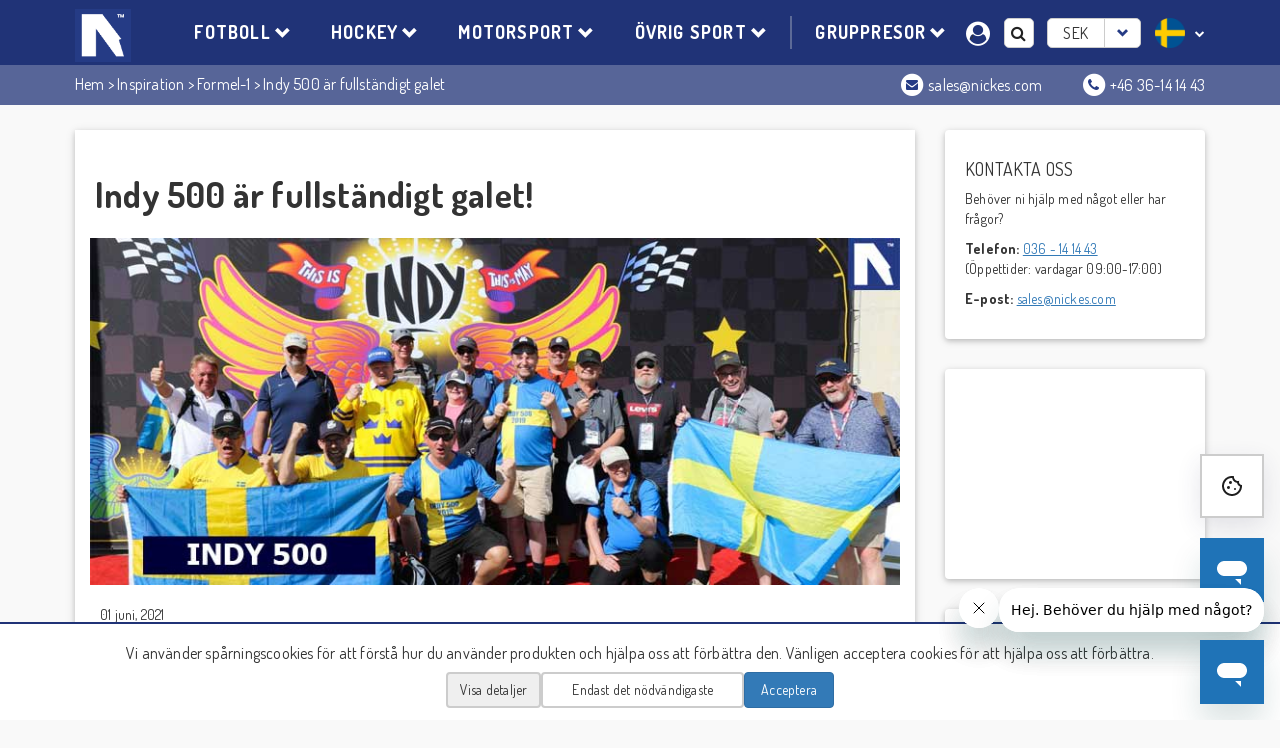

--- FILE ---
content_type: text/html; charset=utf-8
request_url: https://nickes.com/sv/inspiration/indy-500-ar-fullstandigt-galet/
body_size: 55120
content:


<!DOCTYPE html>
<html lang="sv">
<head>
        <!-- Google Tag Manager -->
        <script>
            (function (w, d, s, l, i) {
                w[l] = w[l] || []; w[l].push({
                    'gtm.start':
                        new Date().getTime(), event: 'gtm.js'
                }); var f = d.getElementsByTagName(s)[0],
                    j = d.createElement(s), dl = l != 'dataLayer' ? '&l=' + l : ''; j.async = true; j.src =
                        'https://www.googletagmanager.com/gtm.js?id=' + i + dl; f.parentNode.insertBefore(j, f);
            })(window, document, 'script', 'dataLayer', 'GTM-MTB9WX4');</script>
        <!-- End Google Tag Manager -->
            <title>Indy 500 &#228;r fullst&#228;ndigt galet - Nickes.Com Inspiration</title>
    <meta charset="utf-8">
    <meta name="viewport" content="width=device-width, initial-scale=1">
    <meta name="description" content="Upplev v&#228;rldens st&#246;rsta sportevenemang live - boka en resa till Indy 500 med Nickes.Com. Vi &#228;r experter p&#229; motorsport!">
    <link rel="canonical" href="https://nickes.com/sv/inspiration/indy-500-ar-fullstandigt-galet/">

    
    <meta property="og:title" content="Indy 500 &#228;r fullst&#228;ndigt galet - Nickes.Com Inspiration" />
    <meta property="og:type" content="website" />
    <meta property="og:description" content="Upplev v&#228;rldens st&#246;rsta sportevenemang live - boka en resa till Indy 500 med Nickes.Com. Vi &#228;r experter p&#229; motorsport!" />
    <meta property="og:image" content="https://nickes.com/media/1685/indy500-usa.jpg">
    <meta property="og:url" content="https://nickes.com/sv/inspiration/indy-500-ar-fullstandigt-galet/">
    <meta property="og:site_name" content="Nickes.com">

    
    <meta property="twitter:title" content="Indy 500 &#228;r fullst&#228;ndigt galet - Nickes.Com Inspiration" />
    <meta property="twitter:description" content="Upplev v&#228;rldens st&#246;rsta sportevenemang live - boka en resa till Indy 500 med Nickes.Com. Vi &#228;r experter p&#229; motorsport!" />
    <meta property="twitter:image" content="https://nickes.com/media/1685/indy500-usa.jpg">

    
    <link rel="apple-touch-icon" sizes="152x152" href="/apple-touch-icon.png">
    <link rel="icon" type="image/png" sizes="32x32" href="/favicon-32x32.png">
    <link rel="icon" type="image/png" sizes="16x16" href="/favicon-16x16.png">
    <link rel="mask-icon" href="/safari-pinned-tab.svg" color="#5bbad5">
    <meta name="msapplication-TileColor" content="#da532c">
    <meta name="theme-color" content="#ffffff">

    <link href="/bundles/partnerPageCss?v=dfRlFsFOx5WTq9_3S6UjoauiChD1QracIojTtFQ1liM1" rel="stylesheet"/>


    <link href="/css/bloglayout.css" rel="stylesheet" />
    <link href="https://fonts.googleapis.com/css?family=Dosis:400,700" rel="stylesheet" />

        <script>
        window.datepicker_defaults = {
            changeYear: true,
            changeMonth: true,
            showButtonPanel: true,
            dateFormat: "dd/mm/yy",
            closeText: "Close", 
            currentText: "Today", 
            dayNamesMin: ["Sun", "Mon", "Tue", "Wed", "Thu", "Fri", "Sat"], 
            monthNamesShort: ["January", "February", "March", "April", "May", "June", "July", "August", "September", "October", "November", "December"], 
            showMonthAfterYear: true,
            showWeek: true,
            weekHeader: "w",
            yearRange: "c:2028",
            firstDay: 1
            };
            window.datepicker_filter_defaults = {
                showOn: 'both',
                buttonText: '<i class="fa fa-2x fa-calendar"></i>',
            changeYear: true,
            changeMonth: true,
            showButtonPanel: true,
            dateFormat: "dd/mm/yy",
            closeText: "Close", 
            currentText: "Today", 
            dayNamesMin: ["Sun", "Mon", "Tue", "Wed", "Thu", "Fri", "Sat"], 
            monthNamesShort: ["January", "February", "March", "April", "May", "June", "July", "August", "September", "October", "November", "December"], 
            showMonthAfterYear: true,
            showWeek: true,
            weekHeader: "w",
            yearRange: "c:2028",
            firstDay: 1
        };
        </script>

<!-- Start of nickeshelp Zendesk Widget script -->

<script id="ze-snippet" src="https://static.zdassets.com/ekr/snippet.js?key=c66f7534-1acf-4aa7-9f26-359a5f5e5310"> </script>

<!-- End of nickeshelp Zendesk Widget script -->
    <script type="text/javascript">
        function resize_iframe() {
            var body = document.body,
                html = document.documentElement,
                height = Math.max(body.scrollHeight, body.offsetHeight);
            if (parent.postMessage) {
                parent.postMessage(height, "*"); /*if calling page from other domain use domain name instead of "*" eg.: "http://yourdomain.com" */
            }
        }
    </script>
</head>
<body>

    <input type="hidden" class="home-filter-page-url" value="/sv/home/" />
    
    <header>

        <nav id="page-navigation">
            <div class="container">
                <div class="navbar-logo">
                    <a href="/sv/"><img src='/media/1074/nickes_logo-3.gif' alt="nickes logo" class="img-fluid" /></a>
                </div>

                <div class="my-page visible-xs">
                    <a href="https://booking.nickes.com/" target="_blank"><i class="fa fa-user-circle"></i></a>
                    <span class="nickes-tooltip">Min sida</span>
                </div>

                <ul class="navigation-links">

                    <li><a href='/sv/fotbollsresor/'>FOTBOLL</a><ul><li><a href='/sv/fotbollsresor/premier-league/'>PREMIER LEAGUE</a><ul><li><a href='https://nickes.com/sv/fotbollsresor/aston-villa/'>ASTON VILLA FC</a></li><li><a href='https://nickes.com/sv/fotbollsresor/arsenal/'>ARSENAL</a></li><li><a href='https://nickes.com/sv/fotbollsresor/brentford/'>BRENTFORD FC</a></li><li><a href='https://nickes.com/sv/fotbollsresor/burnley/'>BURNLEY F.C.</a></li><li><a href='https://nickes.com/sv/fotbollsresor/chelsea/'>CHELSEA</a></li><li><a href='https://nickes.com/sv/fotbollsresor/crystal-palace/'>CRYSTAL PALACE F.C.</a></li><li><a href='https://nickes.com/sv/fotbollsresor/everton/'>EVERTON F.C.</a></li><li><a href='https://nickes.com/sv/fotbollsresor/fulham/'>FULHAM F.C.</a></li><li><a href='https://nickes.com/sv/fotbollsresor/leeds-united/'>LEEDS UNITED FC</a></li><li><a href='https://nickes.com/sv/fotbollsresor/liverpool/'>LIVERPOOL FC</a></li><li><a href='https://nickes.com/sv/fotbollsresor/manchester-city/'>MANCHESTER CITY</a></li><li><a href='https://nickes.com/sv/fotbollsresor/manchester-united/'>MANCHESTER UNITED</a></li><li><a href='https://nickes.com/sv/fotbollsresor/newcastle-united/'>NEWCASTLE UNITED F.C.</a></li><li><a href='https://nickes.com/sv/fotbollsresor/tottenham/'>TOTTENHAM</a></li><li><a href='https://nickes.com/sv/fotbollsresor/west-ham/'>WEST HAM</a></li><li><a href='https://nickes.com/sv/fotbollsresor/wolverhampton/'>WOLVERHAMPTON FC</a></li></ul></li><li><a href='/sv/fotbollsresor/bundesliga/'>BUNDESLIGA</a><ul><li><a href='https://nickes.com/sv/fotbollsresor/bayer-leverkusen/'>BAYER 04 LEVERKUSEN</a></li><li><a href='https://nickes.com/sv/fotbollsresor/borussia-dortmund/'>BORUSSIA DORTMUND</a></li><li><a href='https://nickes.com/sv/fotbollsresor/borussia-monchengladbach/'>BORUSSIA MÖNCHENGLADBACH</a></li><li><a href='https://nickes.com/sv/fotbollsresor/bayern-munchen/'>FC BAYERN MÜNCHEN</a></li><li><a href='https://nickes.com/sv/fotbollsresor/fc-koln/'>FC KÖLN</a></li><li><a href='https://nickes.com/sv/fotbollsresor/fc-st-pauli/'>FC ST. PAULI</a></li><li><a href='https://nickes.com/sv/fotbollsresor/hamburger-sv/'>HAMBURGER SV</a></li><li><a href='https://nickes.com/sv/fotbollsresor/union-berlin/'>FC UNION BERLIN</a></li><li><a href='https://nickes.com/sv/fotbollsresor/eintracht-frankfurt/'>EINTRACHT FRANKFURT</a></li><li><a href='https://nickes.com/sv/fotbollsresor/rb-leipzig/'>RB LEIPZIG</a></li><li><a href='https://nickes.com/sv/fotbollsresor/werder-bremen/'>SV WERDER BREMEN</a></li></ul></li><li><a href='/sv/fotbollsresor/la-liga/'>LA LIGA</a><ul><li><a href='https://nickes.com/sv/fotbollsresor/athletic-bilbao/'>ATHLETIC CLUB BILBAO</a></li><li><a href='https://nickes.com/sv/fotbollsresor/atletico-madrid/'>ATLÉTICO MADRID</a></li><li><a href='https://nickes.com/sv/fotbollsresor/fc-barcelona/'>FC BARCELONA</a></li><li><a href='https://nickes.com/sv/fotbollsresor/real-madrid/'>REAL MADRID</a></li><li><a href='https://nickes.com/sv/fotbollsresor/real-sociedad/'>REAL SOCIEDAD</a></li><li><a href='https://nickes.com/sv/fotbollsresor/sevilla/'>SEVILLA FC</a></li><li><a href='https://nickes.com/sv/fotbollsresor/valencia/'>VALENCIA CF</a></li></ul></li><li><a href='/sv/fotbollsresor/serie-a/'>SERIE A</a><ul><li><a href='https://nickes.com/sv/fotbollsresor/milan/'>AC MILAN</a></li><li><a href='https://nickes.com/sv/fotbollsresor/inter-milan/'>INTER MILANO</a></li><li><a href='https://nickes.com/sv/fotbollsresor/juventus/'>JUVENTUS FC</a></li><li><a href='https://nickes.com/sv/fotbollsresor/lazio/'>LAZIO</a></li><li><a href='https://nickes.com/sv/fotbollsresor/roma/'>ROMA</a></li><li><a href='https://nickes.com/sv/fotbollsresor/napoli/'>S.S.C. NAPOLI</a></li></ul></li><li><a href='/sv/fotbollsresor/ligue-1/'>LIGUE 1</a><ul><li><a href='https://nickes.com/sv/fotbollsresor/psg/'>PSG</a></li></ul></li><li><a href='/sv/fotbollsresor/champions-league/'>CHAMPIONS LEAGUE</a></li><li><a href='/sv/fotbollsresor/europa-league/'>EUROPA LEAGUE</a></li><li><a href='/sv/fotbollsresor/primeira-liga/'>PRIMEIRA LIGA</a><ul><li><a href='https://nickes.com/sv/fotbollsresor/benfica/'>BENFICA</a></li><li><a href='https://nickes.com/sv/fotbollsresor/sporting/'>SPORTING</a></li></ul></li><li><a href='/sv/fotbollsresor/championship/'>THE CHAMPIONSHIP</a><ul><li><a href='https://nickes.com/sv/fotbollsresor/millwall/'>MILLWALL FC</a></li><li><a href='https://nickes.com/sv/fotbollsresor/queens-pr/'>QUEENS PR</a></li><li><a href='https://nickes.com/sv/fotbollsresor/wycombe/'>WYCOMBE WANDERERS (LEAGUE ONE)</a></li><li><a href='https://nickes.com/sv/fotbollsresor/watford/'>WATFORD F.C.</a></li></ul></li><li><a href='/sv/fotbollsresor/bundesliga-2/'>2. BUNDESLIGA</a><ul><li><a href='https://nickes.com/sv/fotbollsresor/hertha-berlin/'>HERTHA BERLIN SC</a></li><li><a href='https://nickes.com/sv/fotbollsresor/schalke-04/'>FC SCHALKE 04</a></li><li><a href='https://nickes.com/sv/fotbollsresor/fortuna-dusseldorf/'>FORTUNA DÜSSELDORF </a></li></ul></li><li><a href='/sv/fotbollsresor/eredivisie/'>EREDIVISIE</a><ul><li><a href='https://nickes.com/sv/fotbollsresor/ajax/'>AJAX</a></li></ul></li><li><a href='/sv/fotbollsresor/fa-cup/'>FA CUP</a></li><li><a href='/sv/fotbollsresor/mls/'>MLS</a></li><li><a href='/sv/fotbollsresor/danmark-superliga/'>SUPERLIGA</a><ul><li><a href='https://nickes.com/sv/fotbollsresor/fc-kopenhamn/'>FC KÖPENHAMN</a></li></ul></li><li><a href='/sv/fotbollsresor/ekstraklasa/'>EKSTRAKLASA</a></li></ul></li><li><a href='/sv/hockeyresor/'>HOCKEY</a><ul><li><a href='https://nickes.com/sv/nhl-resor/'>NHL</a><ul><li><a href='https://nickes.com/sv/nhl-resor/florida-panthers/'>FLORIDA PANTHERS</a></li><li><a href='https://nickes.com/sv/nhl-resor/new-jersey-devils/'>NEW JERSEY DEVILS</a></li><li><a href='https://nickes.com/sv/nhl-resor/new-york-rangers/'>NEW YORK RANGERS</a></li><li><a href='https://nickes.com/sv/nhl-resor/new-york-islanders/'>NEW YORK ISLANDERS</a></li><li><a href='https://nickes.com/sv/nhl-resor/pittsburgh-penguins/'>PITTSBURGH PENGUINS</a></li><li><a href='https://nickes.com/sv/nhl-resor/stanley-cup/'>STANLEY CUP</a></li><li><a href='https://nickes.com/sv/nhl-resor/tampa-bay-lightning/'>TAMPA BAY LIGHTNING</a></li><li><a href='https://nickes.com/sv/nhl-resor/toronto-maple-leafs/'>TORONTO MAPLE LEAFS</a></li><li><a href='https://nickes.com/sv/nhl-resor/vegas-golden-knights/'>VEGAS GOLDEN KNIGHTS</a></li><li><a href='https://nickes.com/sv/nhl-resor/washington-capitals/'>WASHINGTON CAPITALS</a></li></ul></li><li><a href='/sv/hockeyresor/hockey-vm/'>HOCKEY-VM 2026</a></li><li><a href='/sv/hockeyresor/junior-vm/'>JUNIOR-VM 2026</a></li></ul></li><li><a href='/sv/motorsport/'>MOTORSPORT</a><ul><li><a href='https://nickes.com/sv/f1-resor/'>FORMEL 1</a><ul><li><a href='https://nickes.com/sv/f1-resor/abu-dhabi/'>F1 ABU DHABI</a></li><li><a href='https://nickes.com/sv/f1-resor/australien/'>F1 AUSTRALIEN</a></li><li><a href='https://nickes.com/sv/f1-resor/bahrain/'>F1 BAHRAIN</a></li><li><a href='https://nickes.com/sv/f1-resor/baku/'>F1 BAKU</a></li><li><a href='https://nickes.com/sv/f1-resor/belgien/'>F1 BELGIEN (BUSSRESA FINNS)</a></li><li><a href='https://nickes.com/sv/f1-resor/brazil/'>F1 BRASILIEN</a></li><li><a href='https://nickes.com/sv/f1-resor/england/'>F1 ENGLAND</a></li><li><a href='https://nickes.com/sv/f1-resor/frankrike/'>F1 FRANKRIKE</a></li><li><a href='https://nickes.com/sv/f1-resor/holland/'>F1 HOLLAND </a></li><li><a href='https://nickes.com/sv/f1-resor/monza/'>F1 ITALIEN</a></li><li><a href='https://nickes.com/sv/f1-resor/japan/'>F1 JAPAN</a></li><li><a href='https://nickes.com/sv/f1-resor/kanada/'>F1 KANADA </a></li><li><a href='https://nickes.com/sv/f1-resor/kina/'>F1 KINA</a></li><li><a href='https://nickes.com/sv/f1-resor/mexico/'>F1 MEXICO</a></li><li><a href='https://nickes.com/sv/f1-resor/miami/'>F1 MIAMI</a></li><li><a href='https://nickes.com/sv/f1-resor/monaco/'>F1 MONACO</a></li><li><a href='https://nickes.com/sv/f1-resor/qatar/'>F1 QATAR</a></li><li><a href='https://nickes.com/sv/f1-resor/singapore/'>F1 SINGAPORE</a></li><li><a href='https://nickes.com/sv/f1-resor/barcelona/'>F1 SPANIEN</a></li><li><a href='https://nickes.com/sv/f1-resor/tyskland/'>F1 TYSKLAND </a></li><li><a href='https://nickes.com/sv/f1-resor/ungern/'>F1 UNGERN</a></li><li><a href='https://nickes.com/sv/f1-resor/usa/'>F 1 USA</a></li><li><a href='https://nickes.com/sv/f1-resor/osterrike/'>F1 ÖSTERRIKE</a></li></ul></li><li><a href='https://nickes.com/sv/motogp-resor/'>MOTOGP</a><ul><li><a href='https://nickes.com/sv/motogp-resor/assen/'>MOTOGP HOLLAND</a></li><li><a href='https://nickes.com/sv/motogp-resor/italien/'>MOTOGP ITALIEN</a></li><li><a href='https://nickes.com/sv/motogp-resor/katalonien/'>MOTOGP KATALONIEN</a></li><li><a href='https://nickes.com/sv/motogp-resor/san-marino/'>MOTOGP SAN MARINO</a></li><li><a href='https://nickes.com/sv/motogp-resor/valencia/'>MOTOGP VALENCIA</a></li><li><a href='https://nickes.com/sv/motogp/finland/'>MOTOGP FINLAND</a></li><li><a href='https://nickes.com/sv/motogp-resor/tyskland/'>MOTOGP TYSKLAND</a></li></ul></li><li><a href='/sv/motorsport/indycar/'>INDYCAR</a></li><li><a href='/sv/motorsport/dtm/'>DTM</a></li><li><a href='https://nickes.com/sv/speedway-gp/'>SPEEDWAY GP</a></li><li><a href='https://nickes.com/sv/isle-of-man-tt/'>ISLE OF MAN TT</a></li><li><a href='https://nickes.com/sv/korupplevelser/'>KÖRUPPLEVELSER</a></li><li><a href='https://nickes.com/sv/le-mans-24-timmars/'>LE MANS 24-TIMMARS</a></li><li><a href='https://nickes.com/sv/rally-vm/'> RALLY-VM </a></li></ul></li><li><a href='/sv/sportresor/'>ÖVRIG SPORT</a><ul><li><a href='https://nickes.com/sv/handbollsresor/'>HANDBOLL</a><ul><li><a href='https://nickes.com/sv/handbolls-vm/'>HANDBOLLS-VM 2025</a></li><li><a href='https://nickes.com/sv/handbollsresor/sg-flensburg/'>SG FLENSBURG</a></li></ul></li><li><a href='https://nickes.com/sv/nba/'>NBA</a></li><li><a href='https://nickes.com/sv/nfl/'>NFL</a><ul><li><a href='https://nickes.com/sv/nfl-europa/'>NFL EUROPA</a></li></ul></li><li><a href='https://nickes.com/sv/mlb/'>MLB</a></li><li><a href='https://nickes.com/sv/tennisresor/'>TENNIS</a><ul><li><a href='https://nickes.com/sv/tennisresor/franska-oppna/'>FRANSKA ÖPPNA</a></li><li><a href='https://nickes.com/sv/tennisresor/wimbledon/'>WIMBLEDON </a></li></ul></li><li><a href='https://nickes.com/sv/e-sport/'>E-SPORT</a></li><li><a href='https://nickes.com/sv/golfresor/'>GOLF</a></li><li><a href='https://nickes.com/sv/travresor/'>TRAV</a><ul><li><a href='https://nickes.com/sv/elitloppet/'>ELITLOPPET</a></li><li><a href='https://nickes.com/sv/prix-de-paris/'>PRIX DE PARIS</a></li><li><a href='https://nickes.com/sv/trippeltrav-med-anders-lindqvist/'>TRIPPELTRAV MED ANDERS LINDQVIST</a></li></ul></li><li><a href='https://nickes.com/sv/cykelresor/'>CYKELRESOR</a><ul><li><a href='https://nickes.com/sv/cykelresor-apulien/'>CYKELRESOR TILL APULIEN</a></li></ul></li><li><a href='https://nickes.com/sv/traningslager/'>TRÄNINGSLÄGER </a><ul><li><a href='https://nickes.com/sv/tennislager/'>TRÄNINGSLÄGER TENNIS</a><ul><li><a href='https://nickes.com/sv/tennisresa-till-santa-ponsa/'>TRÄNINGSLÄGER SANTA PONSA</a></li></ul></li><li><a href='https://nickes.com/sv/fotbollslager/'>FOTBOLLSLÄGER</a><ul><li><a href='https://nickes.com/sv/traningslager-vrigstad/'>TRÄNINGSLÄGER VRIGSTAD </a></li><li><a href='https://nickes.com/sv/traningslager-rc-hotell/'>TRÄNINGSLÄGER PÅ RC HOTELL</a></li></ul></li></ul></li><li><a href='https://nickes.com/sv/padelresor/'>PADEL</a><ul></ul></li><li><a href='https://nickes.com/sv/friidrott/'>FRIIDROTT</a></li></ul></li>

                    <li><span class="vertical-divider"></span></li>

                    
    <li>
        <a href="/sv/gruppresor/">GRUPPRESOR</a>
                <ul>
<li><a href='https://nickes.com/sv/indy-500/'>INDY 500 2026</a></li><li><a href='https://nickes.com/sv/hockey-vm/'>HOCKEY-VM 2026</a></li><li><a href='https://nickes.com/sv/prix-d-amerique/'>PRIX D’AMÉRIQUE 2026</a></li><li><a href='https://nickes.com/sv/f1belgien-bussresa/'>F1 BELGIEN BUSSRESA 2026</a></li><li><a href='https://nickes.com/sv/fotboll-italien/'>FOODBALL EATALIA</a></li><li><a href='https://nickes.com/sv/f1-holland-bussresa/'>F1 HOLLAND BUSSRESA 2026</a></li>                </ul>
    </li>
}

                </ul>

                <div id="toggle-mobile-menu" class="mobile-menu-toggle"><i class="fa fa-bars"></i></div>

                <ul id="mobile-menu" class="mobile-menu">

                    <li><a href='/sv/fotbollsresor/'>FOTBOLL</a><ul><li><a href='/sv/fotbollsresor/premier-league/'>PREMIER LEAGUE</a><ul><li><a href='https://nickes.com/sv/fotbollsresor/aston-villa/'>ASTON VILLA FC</a></li><li><a href='https://nickes.com/sv/fotbollsresor/arsenal/'>ARSENAL</a></li><li><a href='https://nickes.com/sv/fotbollsresor/brentford/'>BRENTFORD FC</a></li><li><a href='https://nickes.com/sv/fotbollsresor/burnley/'>BURNLEY F.C.</a></li><li><a href='https://nickes.com/sv/fotbollsresor/chelsea/'>CHELSEA</a></li><li><a href='https://nickes.com/sv/fotbollsresor/crystal-palace/'>CRYSTAL PALACE F.C.</a></li><li><a href='https://nickes.com/sv/fotbollsresor/everton/'>EVERTON F.C.</a></li><li><a href='https://nickes.com/sv/fotbollsresor/fulham/'>FULHAM F.C.</a></li><li><a href='https://nickes.com/sv/fotbollsresor/leeds-united/'>LEEDS UNITED FC</a></li><li><a href='https://nickes.com/sv/fotbollsresor/liverpool/'>LIVERPOOL FC</a></li><li><a href='https://nickes.com/sv/fotbollsresor/manchester-city/'>MANCHESTER CITY</a></li><li><a href='https://nickes.com/sv/fotbollsresor/manchester-united/'>MANCHESTER UNITED</a></li><li><a href='https://nickes.com/sv/fotbollsresor/newcastle-united/'>NEWCASTLE UNITED F.C.</a></li><li><a href='https://nickes.com/sv/fotbollsresor/tottenham/'>TOTTENHAM</a></li><li><a href='https://nickes.com/sv/fotbollsresor/west-ham/'>WEST HAM</a></li><li><a href='https://nickes.com/sv/fotbollsresor/wolverhampton/'>WOLVERHAMPTON FC</a></li></ul></li><li><a href='/sv/fotbollsresor/bundesliga/'>BUNDESLIGA</a><ul><li><a href='https://nickes.com/sv/fotbollsresor/bayer-leverkusen/'>BAYER 04 LEVERKUSEN</a></li><li><a href='https://nickes.com/sv/fotbollsresor/borussia-dortmund/'>BORUSSIA DORTMUND</a></li><li><a href='https://nickes.com/sv/fotbollsresor/borussia-monchengladbach/'>BORUSSIA MÖNCHENGLADBACH</a></li><li><a href='https://nickes.com/sv/fotbollsresor/bayern-munchen/'>FC BAYERN MÜNCHEN</a></li><li><a href='https://nickes.com/sv/fotbollsresor/fc-koln/'>FC KÖLN</a></li><li><a href='https://nickes.com/sv/fotbollsresor/fc-st-pauli/'>FC ST. PAULI</a></li><li><a href='https://nickes.com/sv/fotbollsresor/hamburger-sv/'>HAMBURGER SV</a></li><li><a href='https://nickes.com/sv/fotbollsresor/union-berlin/'>FC UNION BERLIN</a></li><li><a href='https://nickes.com/sv/fotbollsresor/eintracht-frankfurt/'>EINTRACHT FRANKFURT</a></li><li><a href='https://nickes.com/sv/fotbollsresor/rb-leipzig/'>RB LEIPZIG</a></li><li><a href='https://nickes.com/sv/fotbollsresor/werder-bremen/'>SV WERDER BREMEN</a></li></ul></li><li><a href='/sv/fotbollsresor/la-liga/'>LA LIGA</a><ul><li><a href='https://nickes.com/sv/fotbollsresor/athletic-bilbao/'>ATHLETIC CLUB BILBAO</a></li><li><a href='https://nickes.com/sv/fotbollsresor/atletico-madrid/'>ATLÉTICO MADRID</a></li><li><a href='https://nickes.com/sv/fotbollsresor/fc-barcelona/'>FC BARCELONA</a></li><li><a href='https://nickes.com/sv/fotbollsresor/real-madrid/'>REAL MADRID</a></li><li><a href='https://nickes.com/sv/fotbollsresor/real-sociedad/'>REAL SOCIEDAD</a></li><li><a href='https://nickes.com/sv/fotbollsresor/sevilla/'>SEVILLA FC</a></li><li><a href='https://nickes.com/sv/fotbollsresor/valencia/'>VALENCIA CF</a></li></ul></li><li><a href='/sv/fotbollsresor/serie-a/'>SERIE A</a><ul><li><a href='https://nickes.com/sv/fotbollsresor/milan/'>AC MILAN</a></li><li><a href='https://nickes.com/sv/fotbollsresor/inter-milan/'>INTER MILANO</a></li><li><a href='https://nickes.com/sv/fotbollsresor/juventus/'>JUVENTUS FC</a></li><li><a href='https://nickes.com/sv/fotbollsresor/lazio/'>LAZIO</a></li><li><a href='https://nickes.com/sv/fotbollsresor/roma/'>ROMA</a></li><li><a href='https://nickes.com/sv/fotbollsresor/napoli/'>S.S.C. NAPOLI</a></li></ul></li><li><a href='/sv/fotbollsresor/ligue-1/'>LIGUE 1</a><ul><li><a href='https://nickes.com/sv/fotbollsresor/psg/'>PSG</a></li></ul></li><li><a href='/sv/fotbollsresor/champions-league/'>CHAMPIONS LEAGUE</a></li><li><a href='/sv/fotbollsresor/europa-league/'>EUROPA LEAGUE</a></li><li><a href='/sv/fotbollsresor/primeira-liga/'>PRIMEIRA LIGA</a><ul><li><a href='https://nickes.com/sv/fotbollsresor/benfica/'>BENFICA</a></li><li><a href='https://nickes.com/sv/fotbollsresor/sporting/'>SPORTING</a></li></ul></li><li><a href='/sv/fotbollsresor/championship/'>THE CHAMPIONSHIP</a><ul><li><a href='https://nickes.com/sv/fotbollsresor/millwall/'>MILLWALL FC</a></li><li><a href='https://nickes.com/sv/fotbollsresor/queens-pr/'>QUEENS PR</a></li><li><a href='https://nickes.com/sv/fotbollsresor/wycombe/'>WYCOMBE WANDERERS (LEAGUE ONE)</a></li><li><a href='https://nickes.com/sv/fotbollsresor/watford/'>WATFORD F.C.</a></li></ul></li><li><a href='/sv/fotbollsresor/bundesliga-2/'>2. BUNDESLIGA</a><ul><li><a href='https://nickes.com/sv/fotbollsresor/hertha-berlin/'>HERTHA BERLIN SC</a></li><li><a href='https://nickes.com/sv/fotbollsresor/schalke-04/'>FC SCHALKE 04</a></li><li><a href='https://nickes.com/sv/fotbollsresor/fortuna-dusseldorf/'>FORTUNA DÜSSELDORF </a></li></ul></li><li><a href='/sv/fotbollsresor/eredivisie/'>EREDIVISIE</a><ul><li><a href='https://nickes.com/sv/fotbollsresor/ajax/'>AJAX</a></li></ul></li><li><a href='/sv/fotbollsresor/fa-cup/'>FA CUP</a></li><li><a href='/sv/fotbollsresor/mls/'>MLS</a></li><li><a href='/sv/fotbollsresor/danmark-superliga/'>SUPERLIGA</a><ul><li><a href='https://nickes.com/sv/fotbollsresor/fc-kopenhamn/'>FC KÖPENHAMN</a></li></ul></li><li><a href='/sv/fotbollsresor/ekstraklasa/'>EKSTRAKLASA</a></li></ul></li><li><a href='/sv/hockeyresor/'>HOCKEY</a><ul><li><a href='https://nickes.com/sv/nhl-resor/'>NHL</a><ul><li><a href='https://nickes.com/sv/nhl-resor/florida-panthers/'>FLORIDA PANTHERS</a></li><li><a href='https://nickes.com/sv/nhl-resor/new-jersey-devils/'>NEW JERSEY DEVILS</a></li><li><a href='https://nickes.com/sv/nhl-resor/new-york-rangers/'>NEW YORK RANGERS</a></li><li><a href='https://nickes.com/sv/nhl-resor/new-york-islanders/'>NEW YORK ISLANDERS</a></li><li><a href='https://nickes.com/sv/nhl-resor/pittsburgh-penguins/'>PITTSBURGH PENGUINS</a></li><li><a href='https://nickes.com/sv/nhl-resor/stanley-cup/'>STANLEY CUP</a></li><li><a href='https://nickes.com/sv/nhl-resor/tampa-bay-lightning/'>TAMPA BAY LIGHTNING</a></li><li><a href='https://nickes.com/sv/nhl-resor/toronto-maple-leafs/'>TORONTO MAPLE LEAFS</a></li><li><a href='https://nickes.com/sv/nhl-resor/vegas-golden-knights/'>VEGAS GOLDEN KNIGHTS</a></li><li><a href='https://nickes.com/sv/nhl-resor/washington-capitals/'>WASHINGTON CAPITALS</a></li></ul></li><li><a href='/sv/hockeyresor/hockey-vm/'>HOCKEY-VM 2026</a></li><li><a href='/sv/hockeyresor/junior-vm/'>JUNIOR-VM 2026</a></li></ul></li><li><a href='/sv/motorsport/'>MOTORSPORT</a><ul><li><a href='https://nickes.com/sv/f1-resor/'>FORMEL 1</a><ul><li><a href='https://nickes.com/sv/f1-resor/abu-dhabi/'>F1 ABU DHABI</a></li><li><a href='https://nickes.com/sv/f1-resor/australien/'>F1 AUSTRALIEN</a></li><li><a href='https://nickes.com/sv/f1-resor/bahrain/'>F1 BAHRAIN</a></li><li><a href='https://nickes.com/sv/f1-resor/baku/'>F1 BAKU</a></li><li><a href='https://nickes.com/sv/f1-resor/belgien/'>F1 BELGIEN (BUSSRESA FINNS)</a></li><li><a href='https://nickes.com/sv/f1-resor/brazil/'>F1 BRASILIEN</a></li><li><a href='https://nickes.com/sv/f1-resor/england/'>F1 ENGLAND</a></li><li><a href='https://nickes.com/sv/f1-resor/frankrike/'>F1 FRANKRIKE</a></li><li><a href='https://nickes.com/sv/f1-resor/holland/'>F1 HOLLAND </a></li><li><a href='https://nickes.com/sv/f1-resor/monza/'>F1 ITALIEN</a></li><li><a href='https://nickes.com/sv/f1-resor/japan/'>F1 JAPAN</a></li><li><a href='https://nickes.com/sv/f1-resor/kanada/'>F1 KANADA </a></li><li><a href='https://nickes.com/sv/f1-resor/kina/'>F1 KINA</a></li><li><a href='https://nickes.com/sv/f1-resor/mexico/'>F1 MEXICO</a></li><li><a href='https://nickes.com/sv/f1-resor/miami/'>F1 MIAMI</a></li><li><a href='https://nickes.com/sv/f1-resor/monaco/'>F1 MONACO</a></li><li><a href='https://nickes.com/sv/f1-resor/qatar/'>F1 QATAR</a></li><li><a href='https://nickes.com/sv/f1-resor/singapore/'>F1 SINGAPORE</a></li><li><a href='https://nickes.com/sv/f1-resor/barcelona/'>F1 SPANIEN</a></li><li><a href='https://nickes.com/sv/f1-resor/tyskland/'>F1 TYSKLAND </a></li><li><a href='https://nickes.com/sv/f1-resor/ungern/'>F1 UNGERN</a></li><li><a href='https://nickes.com/sv/f1-resor/usa/'>F 1 USA</a></li><li><a href='https://nickes.com/sv/f1-resor/osterrike/'>F1 ÖSTERRIKE</a></li></ul></li><li><a href='https://nickes.com/sv/motogp-resor/'>MOTOGP</a><ul><li><a href='https://nickes.com/sv/motogp-resor/assen/'>MOTOGP HOLLAND</a></li><li><a href='https://nickes.com/sv/motogp-resor/italien/'>MOTOGP ITALIEN</a></li><li><a href='https://nickes.com/sv/motogp-resor/katalonien/'>MOTOGP KATALONIEN</a></li><li><a href='https://nickes.com/sv/motogp-resor/san-marino/'>MOTOGP SAN MARINO</a></li><li><a href='https://nickes.com/sv/motogp-resor/valencia/'>MOTOGP VALENCIA</a></li><li><a href='https://nickes.com/sv/motogp/finland/'>MOTOGP FINLAND</a></li><li><a href='https://nickes.com/sv/motogp-resor/tyskland/'>MOTOGP TYSKLAND</a></li></ul></li><li><a href='/sv/motorsport/indycar/'>INDYCAR</a></li><li><a href='/sv/motorsport/dtm/'>DTM</a></li><li><a href='https://nickes.com/sv/speedway-gp/'>SPEEDWAY GP</a></li><li><a href='https://nickes.com/sv/isle-of-man-tt/'>ISLE OF MAN TT</a></li><li><a href='https://nickes.com/sv/korupplevelser/'>KÖRUPPLEVELSER</a></li><li><a href='https://nickes.com/sv/le-mans-24-timmars/'>LE MANS 24-TIMMARS</a></li><li><a href='https://nickes.com/sv/rally-vm/'> RALLY-VM </a></li></ul></li><li><a href='/sv/sportresor/'>ÖVRIG SPORT</a><ul><li><a href='https://nickes.com/sv/handbollsresor/'>HANDBOLL</a><ul><li><a href='https://nickes.com/sv/handbolls-vm/'>HANDBOLLS-VM 2025</a></li><li><a href='https://nickes.com/sv/handbollsresor/sg-flensburg/'>SG FLENSBURG</a></li></ul></li><li><a href='https://nickes.com/sv/nba/'>NBA</a></li><li><a href='https://nickes.com/sv/nfl/'>NFL</a><ul><li><a href='https://nickes.com/sv/nfl-europa/'>NFL EUROPA</a></li></ul></li><li><a href='https://nickes.com/sv/mlb/'>MLB</a></li><li><a href='https://nickes.com/sv/tennisresor/'>TENNIS</a><ul><li><a href='https://nickes.com/sv/tennisresor/franska-oppna/'>FRANSKA ÖPPNA</a></li><li><a href='https://nickes.com/sv/tennisresor/wimbledon/'>WIMBLEDON </a></li></ul></li><li><a href='https://nickes.com/sv/e-sport/'>E-SPORT</a></li><li><a href='https://nickes.com/sv/golfresor/'>GOLF</a></li><li><a href='https://nickes.com/sv/travresor/'>TRAV</a><ul><li><a href='https://nickes.com/sv/elitloppet/'>ELITLOPPET</a></li><li><a href='https://nickes.com/sv/prix-de-paris/'>PRIX DE PARIS</a></li><li><a href='https://nickes.com/sv/trippeltrav-med-anders-lindqvist/'>TRIPPELTRAV MED ANDERS LINDQVIST</a></li></ul></li><li><a href='https://nickes.com/sv/cykelresor/'>CYKELRESOR</a><ul><li><a href='https://nickes.com/sv/cykelresor-apulien/'>CYKELRESOR TILL APULIEN</a></li></ul></li><li><a href='https://nickes.com/sv/traningslager/'>TRÄNINGSLÄGER </a><ul><li><a href='https://nickes.com/sv/tennislager/'>TRÄNINGSLÄGER TENNIS</a><ul><li><a href='https://nickes.com/sv/tennisresa-till-santa-ponsa/'>TRÄNINGSLÄGER SANTA PONSA</a></li></ul></li><li><a href='https://nickes.com/sv/fotbollslager/'>FOTBOLLSLÄGER</a><ul><li><a href='https://nickes.com/sv/traningslager-vrigstad/'>TRÄNINGSLÄGER VRIGSTAD </a></li><li><a href='https://nickes.com/sv/traningslager-rc-hotell/'>TRÄNINGSLÄGER PÅ RC HOTELL</a></li></ul></li></ul></li><li><a href='https://nickes.com/sv/padelresor/'>PADEL</a><ul></ul></li><li><a href='https://nickes.com/sv/friidrott/'>FRIIDROTT</a></li></ul></li>

                    <li><span></span></li>

                    
    <li>
        <a href="/sv/gruppresor/">GRUPPRESOR</a>
                <ul>
<li><a href='https://nickes.com/sv/indy-500/'>INDY 500 2026</a></li><li><a href='https://nickes.com/sv/hockey-vm/'>HOCKEY-VM 2026</a></li><li><a href='https://nickes.com/sv/prix-d-amerique/'>PRIX D’AMÉRIQUE 2026</a></li><li><a href='https://nickes.com/sv/f1belgien-bussresa/'>F1 BELGIEN BUSSRESA 2026</a></li><li><a href='https://nickes.com/sv/fotboll-italien/'>FOODBALL EATALIA</a></li><li><a href='https://nickes.com/sv/f1-holland-bussresa/'>F1 HOLLAND BUSSRESA 2026</a></li>                </ul>
    </li>
}

                </ul>

                <ul id="top-currency-selector">
                    <li class="my-page hidden-xs">
                        <a href="https://booking.nickes.com/" target="_blank"><i class="fa fa-user-circle"></i></a>
                        <span class="nickes-tooltip">Min sida</span>
                    </li>
                    <li class="hidden-xs">
                        <div id="search-button">
                            <div class="input-group top-search-bar mb-3">
                                <input type="text" id="top-search-input" class="form-control" placeholder="" aria-label="" aria-describedby="basic-addon2">
                                <div class="input-group-append">
                                    <button class="btn btn-outline-secondary" type="button"><i class="fa fa-search"></i></button>
                                </div>
                            </div>
                            <button type="button" class="expand-button"><i class="fa fa-search"></i></button>
                        </div>
                    </li>
                    <li>
                        
                        <div class="dropdown">
                            <button class="btn btn-default btn-lg dropdown-toggle" type="button" data-toggle="dropdown">
                                <span class="current-currency">SEK</span>
                                <span class="glyphicon glyphicon-chevron-down"></span>
                            </button>
                            <ul class="dropdown-menu">
                                        <li><a href="#">SEK</a></li>
                                        <li><a href="#">EUR</a></li>
                                        <li><a href="#">GBP</a></li>
                                        <li><a href="#">USD</a></li>
                                        <li><a href="#">NOK</a></li>
                                        <li><a href="#">DKK</a></li>
                            </ul>
                        </div>
                    </li>
                    <li>
                        <div class="nav-language-select">
                            <div class="current-lang">
                                <img src='/media/1216/sweden-flag-round-icon-64.png' alt="" class="img-fluid" /><i class="fa fa-chevron-down"></i>
                            </div>
                            <ul>
                                    <li><a href="/en/"><img src="/media/1217/united-kingdom-flag-round-icon-64.png" alt="" class="img-fluid" /></a></li>
                                    <li><a href="/no/"><img src="/media/1215/norway-flag-round-icon-64.png" alt="" class="img-fluid" /></a></li>
                            </ul>
                        </div>
                    </li>
                </ul>
            </div>
        </nav>

            <div class="search-bar-mobile visible-xs">
                <div id="search-button">
                    <div class="input-group top-search-bar mb-3">
                        <input type="text" id="top-search-input-mobile" class="form-control" placeholder="" aria-label="" aria-describedby="basic-addon2">
                        <div class="input-group-append">
                            <button class="btn btn-outline-secondary" type="button"><i class="fa fa-search"></i></button>
                        </div>
                    </div>
                </div>
            </div>

        
<div id="breadcrumbs" style="background: rgba(32,51,119,.75)!important;">
    <div class="container">
        <div class="row">
            <div class="col-md-6 col-sm-6 col-xs-6 hidden-xs" style="margin-top:6px;">

                    <a href="https://nickes.com/sv/">Hem</a>
                        <span> &gt; </span>
                    <a href="https://nickes.com/sv/inspiration/">Inspiration</a>
                        <span> &gt; </span>
                    <a href="https://nickes.com/sv/inspiration/formel-1/">Formel-1</a>
                        <span> &gt; </span>
                    <a href="https://nickes.com/sv/inspiration/formel-1/indy-500-ar-fullstandigt-galet/">Indy 500 &#228;r fullst&#228;ndigt galet</a>
            </div>
            <div class="col-md-6 col-sm-6 col-xs-12 contact-details" style="text-align:right;">
                <div class="right-top-header">
                    <ul class="top-header-contact">
                        

        <li>
                    <a href='mailto:sales@nickes.com'>
                        
                        <span class="fa-stack fa-2x">
                            <i class="fa fa-circle fa-stack-2x"></i>
                            <i class="fa fa-envelope fa-stack-1x"></i>
                        </span>
                        <span> sales@nickes.com</span>
                    </a>

        </li>
        <li>
                    <a href="tel:+46 36-14 14 43 ">
                        
                        <span class="fa-stack fa-2x">
                            <i class="fa fa-circle fa-stack-2x"></i>
                            <i class="fa fa-phone fa-stack-1x"></i>
                        </span>
                        <span> +46 36-14 14 43 </span>
                    </a>

        </li>

                    </ul>
                </div>
            </div>
            <div class="col-md-6 col-sm-6 col-xs-12 visible-xs breadcrumb-mobile" style="margin:6px 0;">

                    <a href="https://nickes.com/sv/">Hem</a>
                        <span> &gt; </span>
                    <a href="https://nickes.com/sv/inspiration/">Inspiration</a>
                        <span> &gt; </span>
                    <a href="https://nickes.com/sv/inspiration/formel-1/">Formel-1</a>
                        <span> &gt; </span>
                    <a href="https://nickes.com/sv/inspiration/formel-1/indy-500-ar-fullstandigt-galet/">Indy 500 &#228;r fullst&#228;ndigt galet</a>
            </div>
        </div>
    </div>
</div>

    </header>

    <content>
        <div class="container">
            <div class="row blog-section-container">

                <div class="col-md-9 blog-main">

                    

<div class="container-fluid blog-post">

    <div class="blog-post-heading">
        <h1>Indy 500 &#228;r fullst&#228;ndigt galet!</h1>
    </div>

    <div class="container blog-post-image">
        <img src="/media/1685/indy500-usa.jpg" alt="" class="img-responsive" />
    </div>

    <div class="blog-post-content">
        <div class="blog-post-date">
            01 juni, 2021
        </div>
        

        <div class="blog-post-body">
            <p><strong>35 förare. 200 varv. 500 miles. Ett fantastiskt idrottsevenemang. </strong></p>
<p><strong>Idag avgörs världens snabbaste lopp på Indianapolis Motor Speedway, med svenskarna Marcus Ericsson och Felix Rosenqvist på startlinjen.</strong></p>
<p><strong> – Indy 500 överträffar allt annat. Det är magiskt! säger motorsportexperten Mattias Persson i en intervju för Nickes.Com.</strong></p>
<p>År efter år är Indianapolis 500, eller “Indy 500”, den stora höjdpunkten i Indycar-kalendern. Normalt sett är Indy 500 världens enskilt största idrottsevenemang med över 400 000 besökare på läktarna. På grund av coronapandemin begränsas antalet fans på tävlingsdagen i år till 35% av maximal kapacitet, motsvarande cirka 135 000 personer. </p>
<p><strong><a rel="noopener" href="/sv/indy-500/" target="_blank"><span style="text-decoration: underline;">BOKA EN RESA TILL INDY 500</span></a></strong></p>
<h2>Enorm fartupplevelse</h2>
<p>I ett försök att ge en så målande bild av racet som möjligt har vi tagit pulsen på motorsportexperten Mattias Persson inför den 105:e upplagan av Indy 500. Mattias har bevistat Indy 500 flera gånger och är smått lyrisk över atmosfären på och omkring tävlingen.</p>
<p>– Till att börja med är Indy 500 världens enskilt största idrottsevenemang alla kategorier, sett till antalet besökare över en dag. Det är, helt och fullt, en magisk tävling. Fartupplevelsen är också enorm och överskrider allt annat jag upplevt. Det är först när man ser det live som man förstår hur otroligt snabbt 400 km/h faktiskt är. Det förarna gör i Indy 500, och under hela uppbyggnadsperioden under veckorna innan start, är troligtvis så nära ett gladiatorspel man kan komma i motorsport och idrott idag. Mäktigt är ett ord som inte räcker till, säger Mattias som har följt professionell motorsport ingående i många år.</p>
<p><img src="/media/1686/indy-500-resa.jpg" alt="Indy 500"></p>
<h2>Många minnen</h2>
<p>Han har många oförglömliga ögonblick inom racing i allmänhet och Indy 500 i synnerhet att berätta om.</p>
<p>– Första gången är alltid speciell. Den allmänna upplevelsen och hysterin kring tävlingen, det var fullständigt galet! Jag stod ute på gridden tillsammans med förarna och teamen innan starten – bland tusentals gäster! Det var nästan klaustrofobiskt. Den känslan, där och då, när hela Indianapolis Motor Speedway till slut tystnar i vördnad för den amerikanska nationalsången minuterna innan start, är obeskrivlig.</p>
<p>Indy 500 är så nära en religiös upplevelse det går att komma inom sportens värld, menar Mattias som här intill bjuder på sina tre bästa tips för en som aldrig besökt Indy 500 tidigare.</p>
<p><img src="/media/1687/indy-500-resan.jpg" alt="Indy 500 USA"></p>
<h2>På allas lista</h2>
<p>– Alla, och då menar jag alla, bör ha Indy 500 på sin bucket list. Och när du väl åker tycker jag att du ska kosta på dig att köpa bra platser. Personligen tycker jag att Kurva 1 är bäst. Därifrån ser du starten, depåstoppen och målgången – kort sagt de allra viktigaste elementen av Indy 500. </p>
<p>Mattias har redan uppfyllt sin drömresa till Indy 500 men som framgår ovan vill han bara ha mer och mer. Du som ännu inte haft förmånen att uppleva detta monsterevenemang live vill vi gärna uppmärksamma på möjligheten att boka en skräddarsydd resa till Indy 500 2022.</p>
<p>Vi tar dig till Indianapolis, hjärtat av racing-USA, och låter dig fokusera uppmärksamheten på de garanterat mest spektakulära 500 miles du någonsin kommer uppleva. Hotell, flyg och biljetter – vi tar dig rakt in i Gasoline Alley för en upplevelse du kommer att minnas för resten av livet. Säkra din biljett till ”The Greatest Spectacle” redan idag!</p>
<p><img src="/media/1688/indy500-mattias.jpg" alt="Indy 500 resa med Nickes.Com"></p>
<div style="background-color: #f2f2f2; padding: 5px;">
<h2>MOTOREXPERTENS 3 BÄSTA TIPS TILL INDY 500:</h2>
<p><strong>1: Var ute i tid på racedagen!</strong> Speedway, som området närmast banan heter, är inte särskilt stort och det finns egentligen bara en huvudled in till anläggningen. Du förstår säkert själv vad som händer när 350 000 personer ska in dit på morgonen… Åk ut till banan riktigt tidigt på tävlingsdagen, eller bo i campingområdet bakom huvudläktaren. </p>
<p><strong>2: Läs på.</strong> Du kommer att uppskatta Indy 500 mycket mer om du förstår det minutiösa arbetet som teamen lägger ner för att hitta den sista tiotusendelen av prestanda. I två veckor före loppet testar man fram exakt de inställningar som gör det möjligt att precis köra full gas genom svängarna med minimalt överflödigt grepp och luftmotstånd. Förarna sitter alltså och korrigerar små kast i 380 km/h, ibland sida vid sida, för att optimera varvtiderna och förbättra sina chanser att köra om andra bilar. 380 km/h med en bil som man medvetet vill nästan ska tappa greppet – då är det på allvar, och till och med på liv och död. </p>
<p><strong>3: Boka inte hemresa på måndagen direkt efter loppet.</strong> Det är extremt sällsynt, men det händer att det regnar – och då kör man av säkerhetsskäl aldrig på ovaler. Skulle det regna på tävlingsdagen kommer arrangörerna försöka starta om loppet dagen därpå. Det kan vara värt att i alla fall ta med i beräkningen när man bokar sin hembiljett.  </p>
</div>
<p><em>Bilderna till artikeln är tagna av Mattias Persson, Motorsport Publication.</em></p>
        </div>
        <!-- Go to www.addthis.com/dashboard to customize your tools --><!--<div class="addthis_inline_share_toolbox"></div>-->
    </div>
</div>

                </div>

                <div class="col-md-3 blog-sidebar">
                    <div class="card blog-sidebar-card">
                        

<h4>KONTAKTA OSS</h4>
<p>Behöver ni hjälp med något eller har frågor?</p>
<p><strong>Telefon:<span> </span></strong><a href="tel:036-141443"><span style="text-decoration: underline;">036 - 14 14 43</span></a><br />(Öppettider: vardagar 09:00-17:00)</p>
<p><strong>E-post:</strong><span> </span><a href="mailto:sales@nickes.com"><span style="text-decoration: underline;">sales@nickes.com</span></a></p>
                    </div>
                    <div class="card blog-sidebar-card facebook-card">
                        <iframe src="//www.facebook.com/plugins/likebox.php?href=https%3A%2F%2Fwww.facebook.com%2Fpages%2FNickescom%2F242276485369&width=259&height=290&colorscheme=light&show_faces=true&header=true&stream=false&show_border=true&appId=148204541898395" scrolling="no" frameborder="0"></iframe>
                    </div>
                    <div class="card blog-sidebar-card">
                        
<h4>KATEGORIER</h4>
<ul class="posts-list">
        <li><a href="https://nickes.com/sv/inspiration/hockey-vm/">Hockey-VM</a></li>
        <li><a href="https://nickes.com/sv/inspiration/handboll/">Handboll</a></li>
        <li><a href="https://nickes.com/sv/inspiration/fotboll/">Fotboll</a></li>
        <li><a href="https://nickes.com/sv/inspiration/formel-1/">Formel-1</a></li>
        <li><a href="https://nickes.com/sv/inspiration/tennis/">Tennis</a></li>
        <li><a href="https://nickes.com/sv/inspiration/sportresor/">Sportresor</a></li>
        <li><a href="https://nickes.com/sv/inspiration/klubb/">Klubb</a></li>
        <li><a href="https://nickes.com/sv/inspiration/nhl/">NHL</a></li>
        <li><a href="https://nickes.com/sv/inspiration/upplevelser/">Upplevelser</a></li>
        <li><a href="https://nickes.com/sv/inspiration/ovrig/">&#214;vrig</a></li>
</ul>
                    </div>
                    <div class="card blog-sidebar-card">
                        

<div id="app" data-culture="sv">
</div>


                    </div>
                </div>
            </div>
        </div>
    </content>

    <footer>

<div id="newsletter" class="newsletter-footer">
    <h3>PRENUMERERA P&#197; V&#197;RT NYHETSBREV</h3>
    <p>och f&#229; nyheter om aktuella sportevent direkt till din mailkorg.</p>

    <div id="newsletter">
        <div class="newsletter-content">
            <div class="checkboxes-of-interest">
                <h4>V&#228;lj omr&#229;de att prenumerera p&#229;:</h4>
                <ul>
                    <li class="of-interest-all">
                        <input id="OfInterestAll" name="OfInterestAll" type="checkbox" checked data-value="alla" />
                        <label for="OfInterestAll">Alla</label>
                    </li>
                    <li>
                        <input id="OfInterestSegment1" name="OfInterestSegment1" type="checkbox" checked data-value="fotboll" />
                        <label for="OfInterestSegment1">Fotboll</label>
                    </li>
                    <li>
                        <input id="OfInterestSegment2" name="OfInterestSegment2" type="checkbox" checked data-value="hockey" />
                        <label for="OfInterestSegment2">Hockey</label>
                    </li>
                    <li>
                        <input id="OfInterestSegment3" name="OfInterestSegment3" type="checkbox" checked data-value="motorsport" />
                        <label for="OfInterestSegment3">Motorsport</label>
                    </li>
                    <li>
                        <input id="OfInterestSegment4" name="OfInterestSegment4" type="checkbox" checked data-value="ovrigsport" />
                        <label for="OfInterestSegment4">&#214;vrig sport</label>
                    </li>
                    <li>
                        <input id="OfInterestSegment5" name="OfInterestSegment5" type="checkbox" checked data-value="konsertteater" />
                        <label for="OfInterestSegment5">Konsert/Teater</label>
                    </li>
                </ul>
            </div>
            <div class="newsletter-complete-text" style="display:none;">Du prenumererar nu p&#229; v&#229;rt nyhetsbrev!</div>
            <div class="input-group newsletter-input-box">
                <input type="email" class="newsletter-input form-control input-lg" placeholder="Din e-postadress" />

                <span class="input-group-btn">
                    <button type="button" class="newsletter-button btn btn-default input-lg" aria-label="Newsletter Subscribe"><span class="glyphicon glyphicon-send"></span></button>
                </span>
            </div>
        </div>
    </div>
    <input type="hidden" name="ListId" id="ListId" value="19216" />
</div>        <div class="container footer-links">

                <ul class="list-group">


        <li>
                <h3><nobr>Aff&#228;rsomr&#229;de</nobr></h3>
        </li>
         
            <li>

                    <a href="/sv/fotbollsresor/" target="" >Fotboll</a>
                            </li>
            <li>

                    <a href="/sv/hockeyresor/" target="" >Hockey</a>
                            </li>
            <li>

                    <a href="/sv/motorsport/" target="" >Motorsport</a>
                            </li>
            <li>

                    <a href="/sv/sportresor/" target="" >&#214;vrig sport</a>
                            </li>
            <li>

                    <a href="/sv/konsertresor/" target="" >Konsert &amp; Teater</a>
                            </li>
    </ul>
    <ul class="list-group">


        <li>
                <h3><nobr>Kundtj&#228;nst</nobr></h3>
        </li>
         
            <li>

                    <a href="/sv/om-oss/" target="" >Om  oss</a>
                            </li>
            <li>

                    <a href="/sv/kontakta-nickes/" target="" >Kontakta oss</a>
                            </li>
            <li>

                    <a href="/sv/nyhetsbrev/" target="" >Nyhetsbrev</a>
                            </li>
            <li>

                    <a href="/sv/vanliga-fragor/" target="" >Vanliga fr&#229;gor</a>
                            </li>
    </ul>
    <ul class="list-group">


        <li>
                <h3><nobr>&#214;vrigt</nobr></h3>
        </li>
         
            <li>

                    <a href="https://nickes.com/sv/inspiration/" target="" >Inspiration</a>
                            </li>
            <li>

                    <a href="/sv/presentkort/" target="" >Presentkort</a>
                            </li>
            <li>

                    <a href="/sv/partnerprogram/" target="" >Jobba med oss</a>
                            </li>
            <li>

                    <a href="http://guldfemman.se/" target="_blank" rel="nofollow noopener">Guldfemman.se</a>
                            </li>
    </ul>
    <ul class="list-group">


        <li>
                <h3><nobr>Sociala medier</nobr></h3>
        </li>
         
            <li>

                        <a href="https://www.facebook.com/Nickes.Com.Se/" target="_blank" rel="nofollow noopener">
                            <img src="/media/1080/005-facebook.png" alt="Facebook" class="img-fluid" width="16" height="16" />
                        </a>
                    <a href="https://www.facebook.com/Nickes.Com.Se/" target="_blank" rel="nofollow noopener">Facebook</a>
                            </li>
            <li>

                        <a href="https://twitter.com/nickesdotcom" target="" >
                            <img src="/media/1081/001-twitter.png" alt="Twitter" class="img-fluid" width="16" height="16" />
                        </a>
                    <a href="https://twitter.com/nickesdotcom" target="" >Twitter</a>
                            </li>
            <li>

                        <a href="https://www.instagram.com/nickescom/" target="" >
                            <img src="/media/1079/004-instagram.png" alt="Instagram" class="img-fluid" width="16" height="16" />
                        </a>
                    <a href="https://www.instagram.com/nickescom/" target="" >Instagram</a>
                            </li>
            <li>

                        <a href="https://www.youtube.com/channel/UCqyluyRPR9N5zuWhcN7dMEw" target="" >
                            <img src="/media/1078/003-youtube.png" alt="Youtube" class="img-fluid" width="16" height="16" />
                        </a>
                    <a href="https://www.youtube.com/channel/UCqyluyRPR9N5zuWhcN7dMEw" target="" >Youtube</a>
                            </li>
            <li>

                        <a href="https://nickescom.tumblr.com/" target="" >
                            <img src="/media/1077/002-tumblr.png" alt="Tumblr" class="img-fluid" width="16" height="16" />
                        </a>
                    <a href="https://nickescom.tumblr.com/" target="" >Tumblr</a>
                            </li>
    </ul>


        </div>

        <div class="footer-affiliates">

            <div class="container">
                <div class="footer-affiliates-container">
                                <img src="/media/1042/d0f6ef95-f597-41e3-a4a1-8865cc8b1518-1x.png" alt="Nickes.Com - Sport trips since 1997" class="img-fluid" />
                                <img src="/media/1040/5d7a3b93-e49d-47d6-a205-3036a59459fd-1x.png" alt="kammarkollegiet" class="img-fluid" />
                                <img src="/media/1836/srf.png" alt="" class="img-fluid" />
                </div>

            </div>

        </div>


    </footer>


    <div class="to-top-button-container" style="display: none;">
        <button type="button" class="to-top-button"><i class="fa fa-4x fa-chevron-circle-up"></i></button>
    </div>

    <script src="/scripts/jquery.min.js"></script>
    <script src="/scripts/bootstrap.min.js"></script>
    <script src="/scripts/js.cookie.js"></script>
    <script src="/scripts/jquery.cookie.js"></script>
    <script src="/scripts/jquery-ui.min.js"></script>
    <script src="/scripts/sticky-kit.min.js"></script>
    <script src="/scripts/stickybits/jquery.stickybits.min.js"></script>
    <script src="/scripts/stickybits/stickybits.min.js"></script>
    <script src="/scripts/stickybits/stickybits.js"></script>
    <script src="/scripts/custom/site.js?ver=20190301"></script>
    <script src="/VueScripts/bundle/BlogLatest/BlogLatest.js"></script>

    

<div id="consent-modal">
    <script>
        window.consentData = {"CookieBannerInfo":"Vi använder spårningscookies för att förstå hur du använder produkten och hjälpa oss att förbättra den. Vänligen acceptera cookies för att hjälpa oss att förbättra.","CookieBannerAccceptBtn":"Acceptera","CookieBannerEssentialsBtn":"Endast det nödvändigaste","CookieBannerShowDetailsBtn":"Visa detaljer","CookieModalHeaderTitle":"Cookie-inställningar","CookieModalFunctionalitiesTitle":"Funktionalitetscookies","CookieModalFunctionalitiesInfo":"Det finns vissa cookies som vi måste inkludera för att vissa webb sidor ska fungera. Av denna anledning kräver de inte ditt samtycke.","CookieModalAnalyticsTitle":"Analyscookies","CookieModalAnalyticsInfo":"Vi använder dessa för intern forskning om hur vi kan förbättra den service vi erbjuder alla våra användare. Dessa cookies bedömer hur du interagerar med vår webbplats.","CookieModalAnalyticsSaveBtn":"Spara inställningar"}
    </script>
</div>
<script src="/VueScripts/bundle/CookieConsent/CookieConsent.js"></script>

</body>
</html>

--- FILE ---
content_type: text/css
request_url: https://nickes.com/css/bloglayout.css
body_size: 53
content:
.alert-dismissable .close, .alert-dismissible .close {
    top: -20px;
}

.alert {
    padding-bottom: 0;
}

.alert-danger {
    background-color: #f2f2f2;
}


--- FILE ---
content_type: application/javascript
request_url: https://nickes.com/VueScripts/bundle/CookieConsent/CookieConsent.js
body_size: 82046
content:
/*! For license information please see CookieConsent.js.LICENSE.txt */
(()=>{var e={759:(e,t,n)=>{"use strict";n.r(t),n.d(t,{default:()=>l});var o=n(601),r=n.n(o),s=n(314),i=n.n(s)()(r());i.push([e.id,".cookie-banner[data-v-198a10b0]{position:fixed;left:0;right:0;bottom:0;background:#fff;border-top:2px solid #203377;padding:18px 16px 12px 16px;display:flex;flex-direction:column;align-items:center;z-index:10000;width:100vw}.cookie-banner-message[data-v-198a10b0]{margin-bottom:8px;color:#333;font-size:16px;text-align:center}.cookie-banner-actions[data-v-198a10b0]{display:flex;gap:12px}.cookie-banner-actions-essential-btn[data-v-198a10b0]{border:2px solid #ccc;background:#fff;bottom:0;width:auto;display:inline-block;position:relative;padding:6px 29px;left:0;top:0;right:0}.cookie-banner-actions-essential-btn[data-v-198a10b0]:hover{border-color:#4caf50;background:#4caf50;color:#fff;text-decoration:none}.cookie-banner-actions-show-details-btn[data-v-198a10b0]{border:2px solid #ccc}.cookie-banner-actions-show-details-btn[data-v-198a10b0]:hover{border:none;background:#5c5c5c;color:#fff}.cookie-tile[data-v-198a10b0]{position:fixed;right:16px;bottom:104px;width:64px;height:64px;background:#fff;color:#3c99dc;box-shadow:0 8px 24px rgba(50,50,93,.12);display:flex;align-items:center;justify-content:center;font-size:2rem;cursor:pointer;z-index:10010;transition:box-shadow .2s,background .2s;border:2px solid #ccc}.cookie-tile[data-v-198a10b0]:hover{box-shadow:0 12px 28px rgba(50,50,93,.18);background:#ccc}@media(max-width: 600px){.cookie-banner[data-v-198a10b0]{padding:12px 4px 10px 4px;font-size:15px;left:0;right:0;width:100vw;max-width:100vw}.cookie-banner-message[data-v-198a10b0]{font-size:15px;padding:0 2px;word-break:break-word;width:100%;box-sizing:border-box}.cookie-banner-actions[data-v-198a10b0]{flex-direction:column;gap:8px;width:100%;align-items:stretch}.cookie-banner-actions-essential-btn[data-v-198a10b0],.cookie-banner-actions-show-details-btn[data-v-198a10b0],.cookie-banner-actions .ConfirmButton[data-v-198a10b0]{width:100%;min-width:0;font-size:16px;box-sizing:border-box}}",""]);const l=i},932:(e,t,n)=>{"use strict";n.r(t),n.d(t,{default:()=>l});var o=n(601),r=n.n(o),s=n(314),i=n.n(s)()(r());i.push([e.id,'.cookie-modal-overlay[data-v-5e1724f2]{position:fixed;top:0;left:0;right:0;bottom:0;background:rgba(0,0,0,.2);z-index:10020;display:flex;align-items:center;justify-content:center}.cookie-modal-box[data-v-5e1724f2]{background:#fff;border-radius:4px;max-width:600px;width:100%;box-shadow:0 2px 16px rgba(0,0,0,.08);padding:0}.cookie-modal-header[data-v-5e1724f2]{background:#203377;padding:18px 20px;border-top-left-radius:4px;border-top-right-radius:4px;margin-bottom:15px;display:flex;justify-content:space-between;align-items:center}.cookie-modal-header p[data-v-5e1724f2]{margin:0;font-weight:700;font-size:18px;color:#fff;letter-spacing:1.2px}.cookie-modal-header button[data-v-5e1724f2]{color:#fff}.cookie-modal-container[data-v-5e1724f2]{padding:8px 20px 20px 20px}.cookie-modal-section[data-v-5e1724f2]{margin-bottom:18px}.cookie-modal-section-header[data-v-5e1724f2]{display:flex;flex-wrap:wrap;align-items:center;gap:16px;width:100%}.cookie-modal-section-title[data-v-5e1724f2]{font-size:22px;font-weight:600;color:#203377;flex:1 1 60%;min-width:160px}.cookie-modal-section--description[data-v-5e1724f2]{font-size:16px;color:#5c5c5c;margin-left:0;margin-top:0;margin-bottom:0;line-height:1.5}.cookie-modal-switch[data-v-5e1724f2]{position:relative;display:inline-block;width:38px;height:22px}.cookie-modal-switch .cookie-modal-slider[data-v-5e1724f2]{height:100%;width:100%}.cookie-modal-switch input[data-v-5e1724f2]{opacity:0;width:0;height:0}.cookie-modal-slider[data-v-5e1724f2]{position:absolute;cursor:pointer;top:0;left:0;right:0;bottom:0;background-color:#cfcfcf;border:2px solid #cfcfcf;border-radius:22px;transition:background .2s,border .2s}.cookie-modal-switch input:checked+.cookie-modal-slider[data-v-5e1724f2]{background-color:#203377;border-color:#203377}.cookie-modal-switch input:disabled+.cookie-modal-slider[data-v-5e1724f2]{background-color:#9cacd8;border-color:#9cacd8;opacity:1}.cookie-modal-slider[data-v-5e1724f2]:before{content:"";position:absolute;height:16px;width:16px;left:3px;top:1.5px;background:#fff;border-radius:50%;transition:transform .2s;box-shadow:0 0 2px #888}.cookie-modal-switch input:checked+.cookie-modal-slider[data-v-5e1724f2]:before{transform:translateX(14px)}.cookie-modal-switch input:disabled+.cookie-modal-slider[data-v-5e1724f2]:before{background:#fff}.cookie-modal-actions[data-v-5e1724f2]{padding:12px 20px 18px 20px;background:none;display:flex;justify-content:flex-start}.confirm-button[data-v-5e1724f2],.cookie-modal-actions button[data-v-5e1724f2],.cookie-modal-actions .ConfirmButton[data-v-5e1724f2]{background:#203377;color:#fff;border:none;border-radius:4px;padding:7px 18px;font-size:16px;cursor:pointer;box-shadow:none;transition:background .2s;width:100%;display:block}.confirm-button[data-v-5e1724f2]:hover,.modal-actions button[data-v-5e1724f2]:hover,.modal-actions .ConfirmButton[data-v-5e1724f2]:hover{background:#183b75}',""]);const l=i},566:(e,t,n)=>{"use strict";n.r(t),n.d(t,{default:()=>l});var o=n(601),r=n.n(o),s=n(314),i=n.n(s)()(r());i.push([e.id,".confirm-button[data-v-2875cc38]{min-width:90px}",""]);const l=i},153:(e,t,n)=>{"use strict";n.r(t),n.d(t,{default:()=>l});var o=n(601),r=n.n(o),s=n(314),i=n.n(s)()(r());i.push([e.id,".close-button[data-v-2f532a44]{background:rgba(0,0,0,0);border:none;font-size:2rem;cursor:pointer;line-height:1;color:#3c99dc;padding:0}",""]);const l=i},314:e=>{"use strict";e.exports=function(e){var t=[];return t.toString=function(){return this.map((function(t){var n="",o=void 0!==t[5];return t[4]&&(n+="@supports (".concat(t[4],") {")),t[2]&&(n+="@media ".concat(t[2]," {")),o&&(n+="@layer".concat(t[5].length>0?" ".concat(t[5]):""," {")),n+=e(t),o&&(n+="}"),t[2]&&(n+="}"),t[4]&&(n+="}"),n})).join("")},t.i=function(e,n,o,r,s){"string"==typeof e&&(e=[[null,e,void 0]]);var i={};if(o)for(var l=0;l<this.length;l++){var c=this[l][0];null!=c&&(i[c]=!0)}for(var a=0;a<e.length;a++){var u=[].concat(e[a]);o&&i[u[0]]||(void 0!==s&&(void 0===u[5]||(u[1]="@layer".concat(u[5].length>0?" ".concat(u[5]):""," {").concat(u[1],"}")),u[5]=s),n&&(u[2]?(u[1]="@media ".concat(u[2]," {").concat(u[1],"}"),u[2]=n):u[2]=n),r&&(u[4]?(u[1]="@supports (".concat(u[4],") {").concat(u[1],"}"),u[4]=r):u[4]="".concat(r)),t.push(u))}},t}},601:e=>{"use strict";e.exports=function(e){return e[1]}},262:(e,t)=>{"use strict";t.A=(e,t)=>{const n=e.__vccOpts||e;for(const[e,o]of t)n[e]=o;return n}},551:(e,t,n)=>{var o=n(759);o.__esModule&&(o=o.default),"string"==typeof o&&(o=[[e.id,o,""]]),o.locals&&(e.exports=o.locals),(0,n(534).A)("98497d40",o,!0,{})},777:(e,t,n)=>{var o=n(932);o.__esModule&&(o=o.default),"string"==typeof o&&(o=[[e.id,o,""]]),o.locals&&(e.exports=o.locals),(0,n(534).A)("9ef2410c",o,!0,{})},741:(e,t,n)=>{var o=n(566);o.__esModule&&(o=o.default),"string"==typeof o&&(o=[[e.id,o,""]]),o.locals&&(e.exports=o.locals),(0,n(534).A)("6968ecfb",o,!0,{})},212:(e,t,n)=>{var o=n(153);o.__esModule&&(o=o.default),"string"==typeof o&&(o=[[e.id,o,""]]),o.locals&&(e.exports=o.locals),(0,n(534).A)("d619d466",o,!0,{})},534:(e,t,n)=>{"use strict";function o(e,t){for(var n=[],o={},r=0;r<t.length;r++){var s=t[r],i=s[0],l={id:e+":"+r,css:s[1],media:s[2],sourceMap:s[3]};o[i]?o[i].parts.push(l):n.push(o[i]={id:i,parts:[l]})}return n}n.d(t,{A:()=>h});var r="undefined"!=typeof document;if("undefined"!=typeof DEBUG&&DEBUG&&!r)throw new Error("vue-style-loader cannot be used in a non-browser environment. Use { target: 'node' } in your Webpack config to indicate a server-rendering environment.");var s={},i=r&&(document.head||document.getElementsByTagName("head")[0]),l=null,c=0,a=!1,u=function(){},f=null,d="data-vue-ssr-id",p="undefined"!=typeof navigator&&/msie [6-9]\b/.test(navigator.userAgent.toLowerCase());function h(e,t,n,r){a=n,f=r||{};var i=o(e,t);return v(i),function(t){for(var n=[],r=0;r<i.length;r++){var l=i[r];(c=s[l.id]).refs--,n.push(c)}for(t?v(i=o(e,t)):i=[],r=0;r<n.length;r++){var c;if(0===(c=n[r]).refs){for(var a=0;a<c.parts.length;a++)c.parts[a]();delete s[c.id]}}}}function v(e){for(var t=0;t<e.length;t++){var n=e[t],o=s[n.id];if(o){o.refs++;for(var r=0;r<o.parts.length;r++)o.parts[r](n.parts[r]);for(;r<n.parts.length;r++)o.parts.push(m(n.parts[r]));o.parts.length>n.parts.length&&(o.parts.length=n.parts.length)}else{var i=[];for(r=0;r<n.parts.length;r++)i.push(m(n.parts[r]));s[n.id]={id:n.id,refs:1,parts:i}}}}function g(){var e=document.createElement("style");return e.type="text/css",i.appendChild(e),e}function m(e){var t,n,o=document.querySelector("style["+d+'~="'+e.id+'"]');if(o){if(a)return u;o.parentNode.removeChild(o)}if(p){var r=c++;o=l||(l=g()),t=_.bind(null,o,r,!1),n=_.bind(null,o,r,!0)}else o=g(),t=x.bind(null,o),n=function(){o.parentNode.removeChild(o)};return t(e),function(o){if(o){if(o.css===e.css&&o.media===e.media&&o.sourceMap===e.sourceMap)return;t(e=o)}else n()}}var b,y=(b=[],function(e,t){return b[e]=t,b.filter(Boolean).join("\n")});function _(e,t,n,o){var r=n?"":o.css;if(e.styleSheet)e.styleSheet.cssText=y(t,r);else{var s=document.createTextNode(r),i=e.childNodes;i[t]&&e.removeChild(i[t]),i.length?e.insertBefore(s,i[t]):e.appendChild(s)}}function x(e,t){var n=t.css,o=t.media,r=t.sourceMap;if(o&&e.setAttribute("media",o),f.ssrId&&e.setAttribute(d,t.id),r&&(n+="\n/*# sourceURL="+r.sources[0]+" */",n+="\n/*# sourceMappingURL=data:application/json;base64,"+btoa(unescape(encodeURIComponent(JSON.stringify(r))))+" */"),e.styleSheet)e.styleSheet.cssText=n;else{for(;e.firstChild;)e.removeChild(e.firstChild);e.appendChild(document.createTextNode(n))}}}},t={};function n(o){var r=t[o];if(void 0!==r)return r.exports;var s=t[o]={id:o,exports:{}};return e[o](s,s.exports,n),s.exports}n.n=e=>{var t=e&&e.__esModule?()=>e.default:()=>e;return n.d(t,{a:t}),t},n.d=(e,t)=>{for(var o in t)n.o(t,o)&&!n.o(e,o)&&Object.defineProperty(e,o,{enumerable:!0,get:t[o]})},n.g=function(){if("object"==typeof globalThis)return globalThis;try{return this||new Function("return this")()}catch(e){if("object"==typeof window)return window}}(),n.o=(e,t)=>Object.prototype.hasOwnProperty.call(e,t),n.r=e=>{"undefined"!=typeof Symbol&&Symbol.toStringTag&&Object.defineProperty(e,Symbol.toStringTag,{value:"Module"}),Object.defineProperty(e,"__esModule",{value:!0})},(()=>{"use strict";function e(e){const t=Object.create(null);for(const n of e.split(","))t[n]=1;return e=>e in t}const t={},o=[],r=()=>{},s=()=>!1,i=e=>111===e.charCodeAt(0)&&110===e.charCodeAt(1)&&(e.charCodeAt(2)>122||e.charCodeAt(2)<97),l=e=>e.startsWith("onUpdate:"),c=Object.assign,a=(e,t)=>{const n=e.indexOf(t);n>-1&&e.splice(n,1)},u=Object.prototype.hasOwnProperty,f=(e,t)=>u.call(e,t),d=Array.isArray,p=e=>"[object Map]"===k(e),h=e=>"[object Set]"===k(e),v=e=>"[object Date]"===k(e),g=e=>"function"==typeof e,m=e=>"string"==typeof e,b=e=>"symbol"==typeof e,y=e=>null!==e&&"object"==typeof e,_=e=>(y(e)||g(e))&&g(e.then)&&g(e.catch),x=Object.prototype.toString,k=e=>x.call(e),w=e=>"[object Object]"===k(e),S=e=>m(e)&&"NaN"!==e&&"-"!==e[0]&&""+parseInt(e,10)===e,C=e(",key,ref,ref_for,ref_key,onVnodeBeforeMount,onVnodeMounted,onVnodeBeforeUpdate,onVnodeUpdated,onVnodeBeforeUnmount,onVnodeUnmounted"),O=e=>{const t=Object.create(null);return n=>t[n]||(t[n]=e(n))},T=/-(\w)/g,M=O((e=>e.replace(T,((e,t)=>t?t.toUpperCase():"")))),E=/\B([A-Z])/g,j=O((e=>e.replace(E,"-$1").toLowerCase())),P=O((e=>e.charAt(0).toUpperCase()+e.slice(1))),A=O((e=>e?`on${P(e)}`:"")),D=(e,t)=>!Object.is(e,t),F=(e,...t)=>{for(let n=0;n<e.length;n++)e[n](...t)},I=(e,t,n,o=!1)=>{Object.defineProperty(e,t,{configurable:!0,enumerable:!1,writable:o,value:n})},R=e=>{const t=parseFloat(e);return isNaN(t)?e:t};let N;const V=()=>N||(N="undefined"!=typeof globalThis?globalThis:"undefined"!=typeof self?self:"undefined"!=typeof window?window:void 0!==n.g?n.g:{});function B(e){if(d(e)){const t={};for(let n=0;n<e.length;n++){const o=e[n],r=m(o)?z(o):B(o);if(r)for(const e in r)t[e]=r[e]}return t}if(m(e)||y(e))return e}const L=/;(?![^(]*\))/g,$=/:([^]+)/,U=/\/\*[^]*?\*\//g;function z(e){const t={};return e.replace(U,"").split(L).forEach((e=>{if(e){const n=e.split($);n.length>1&&(t[n[0].trim()]=n[1].trim())}})),t}function W(e){let t="";if(m(e))t=e;else if(d(e))for(let n=0;n<e.length;n++){const o=W(e[n]);o&&(t+=o+" ")}else if(y(e))for(const n in e)e[n]&&(t+=n+" ");return t.trim()}const H=e("itemscope,allowfullscreen,formnovalidate,ismap,nomodule,novalidate,readonly");function G(e){return!!e||""===e}function q(e,t){if(e===t)return!0;let n=v(e),o=v(t);if(n||o)return!(!n||!o)&&e.getTime()===t.getTime();if(n=b(e),o=b(t),n||o)return e===t;if(n=d(e),o=d(t),n||o)return!(!n||!o)&&function(e,t){if(e.length!==t.length)return!1;let n=!0;for(let o=0;n&&o<e.length;o++)n=q(e[o],t[o]);return n}(e,t);if(n=y(e),o=y(t),n||o){if(!n||!o)return!1;if(Object.keys(e).length!==Object.keys(t).length)return!1;for(const n in e){const o=e.hasOwnProperty(n),r=t.hasOwnProperty(n);if(o&&!r||!o&&r||!q(e[n],t[n]))return!1}}return String(e)===String(t)}function K(e,t){return e.findIndex((e=>q(e,t)))}const J=e=>!(!e||!0!==e.__v_isRef),X=e=>m(e)?e:null==e?"":d(e)||y(e)&&(e.toString===x||!g(e.toString))?J(e)?X(e.value):JSON.stringify(e,Z,2):String(e),Z=(e,t)=>J(t)?Z(e,t.value):p(t)?{[`Map(${t.size})`]:[...t.entries()].reduce(((e,[t,n],o)=>(e[Y(t,o)+" =>"]=n,e)),{})}:h(t)?{[`Set(${t.size})`]:[...t.values()].map((e=>Y(e)))}:b(t)?Y(t):!y(t)||d(t)||w(t)?t:String(t),Y=(e,t="")=>{var n;return b(e)?`Symbol(${null!=(n=e.description)?n:t})`:e};let Q,ee;class te{constructor(e=!1){this.detached=e,this._active=!0,this.effects=[],this.cleanups=[],this._isPaused=!1,this.parent=Q,!e&&Q&&(this.index=(Q.scopes||(Q.scopes=[])).push(this)-1)}get active(){return this._active}pause(){if(this._active){let e,t;if(this._isPaused=!0,this.scopes)for(e=0,t=this.scopes.length;e<t;e++)this.scopes[e].pause();for(e=0,t=this.effects.length;e<t;e++)this.effects[e].pause()}}resume(){if(this._active&&this._isPaused){let e,t;if(this._isPaused=!1,this.scopes)for(e=0,t=this.scopes.length;e<t;e++)this.scopes[e].resume();for(e=0,t=this.effects.length;e<t;e++)this.effects[e].resume()}}run(e){if(this._active){const t=Q;try{return Q=this,e()}finally{Q=t}}}on(){Q=this}off(){Q=this.parent}stop(e){if(this._active){let t,n;for(this._active=!1,t=0,n=this.effects.length;t<n;t++)this.effects[t].stop();for(this.effects.length=0,t=0,n=this.cleanups.length;t<n;t++)this.cleanups[t]();if(this.cleanups.length=0,this.scopes){for(t=0,n=this.scopes.length;t<n;t++)this.scopes[t].stop(!0);this.scopes.length=0}if(!this.detached&&this.parent&&!e){const e=this.parent.scopes.pop();e&&e!==this&&(this.parent.scopes[this.index]=e,e.index=this.index)}this.parent=void 0}}}const ne=new WeakSet;class oe{constructor(e){this.fn=e,this.deps=void 0,this.depsTail=void 0,this.flags=5,this.next=void 0,this.cleanup=void 0,this.scheduler=void 0,Q&&Q.active&&Q.effects.push(this)}pause(){this.flags|=64}resume(){64&this.flags&&(this.flags&=-65,ne.has(this)&&(ne.delete(this),this.trigger()))}notify(){2&this.flags&&!(32&this.flags)||8&this.flags||le(this)}run(){if(!(1&this.flags))return this.fn();this.flags|=2,_e(this),ue(this);const e=ee,t=ge;ee=this,ge=!0;try{return this.fn()}finally{fe(this),ee=e,ge=t,this.flags&=-3}}stop(){if(1&this.flags){for(let e=this.deps;e;e=e.nextDep)he(e);this.deps=this.depsTail=void 0,_e(this),this.onStop&&this.onStop(),this.flags&=-2}}trigger(){64&this.flags?ne.add(this):this.scheduler?this.scheduler():this.runIfDirty()}runIfDirty(){de(this)&&this.run()}get dirty(){return de(this)}}let re,se,ie=0;function le(e,t=!1){if(e.flags|=8,t)return e.next=se,void(se=e);e.next=re,re=e}function ce(){ie++}function ae(){if(--ie>0)return;if(se){let e=se;for(se=void 0;e;){const t=e.next;e.next=void 0,e.flags&=-9,e=t}}let e;for(;re;){let t=re;for(re=void 0;t;){const n=t.next;if(t.next=void 0,t.flags&=-9,1&t.flags)try{t.trigger()}catch(t){e||(e=t)}t=n}}if(e)throw e}function ue(e){for(let t=e.deps;t;t=t.nextDep)t.version=-1,t.prevActiveLink=t.dep.activeLink,t.dep.activeLink=t}function fe(e){let t,n=e.depsTail,o=n;for(;o;){const e=o.prevDep;-1===o.version?(o===n&&(n=e),he(o),ve(o)):t=o,o.dep.activeLink=o.prevActiveLink,o.prevActiveLink=void 0,o=e}e.deps=t,e.depsTail=n}function de(e){for(let t=e.deps;t;t=t.nextDep)if(t.dep.version!==t.version||t.dep.computed&&(pe(t.dep.computed)||t.dep.version!==t.version))return!0;return!!e._dirty}function pe(e){if(4&e.flags&&!(16&e.flags))return;if(e.flags&=-17,e.globalVersion===xe)return;e.globalVersion=xe;const t=e.dep;if(e.flags|=2,t.version>0&&!e.isSSR&&e.deps&&!de(e))return void(e.flags&=-3);const n=ee,o=ge;ee=e,ge=!0;try{ue(e);const n=e.fn(e._value);(0===t.version||D(n,e._value))&&(e._value=n,t.version++)}catch(e){throw t.version++,e}finally{ee=n,ge=o,fe(e),e.flags&=-3}}function he(e,t=!1){const{dep:n,prevSub:o,nextSub:r}=e;if(o&&(o.nextSub=r,e.prevSub=void 0),r&&(r.prevSub=o,e.nextSub=void 0),n.subs===e&&(n.subs=o,!o&&n.computed)){n.computed.flags&=-5;for(let e=n.computed.deps;e;e=e.nextDep)he(e,!0)}t||--n.sc||!n.map||n.map.delete(n.key)}function ve(e){const{prevDep:t,nextDep:n}=e;t&&(t.nextDep=n,e.prevDep=void 0),n&&(n.prevDep=t,e.nextDep=void 0)}let ge=!0;const me=[];function be(){me.push(ge),ge=!1}function ye(){const e=me.pop();ge=void 0===e||e}function _e(e){const{cleanup:t}=e;if(e.cleanup=void 0,t){const e=ee;ee=void 0;try{t()}finally{ee=e}}}let xe=0;class ke{constructor(e,t){this.sub=e,this.dep=t,this.version=t.version,this.nextDep=this.prevDep=this.nextSub=this.prevSub=this.prevActiveLink=void 0}}class we{constructor(e){this.computed=e,this.version=0,this.activeLink=void 0,this.subs=void 0,this.map=void 0,this.key=void 0,this.sc=0}track(e){if(!ee||!ge||ee===this.computed)return;let t=this.activeLink;if(void 0===t||t.sub!==ee)t=this.activeLink=new ke(ee,this),ee.deps?(t.prevDep=ee.depsTail,ee.depsTail.nextDep=t,ee.depsTail=t):ee.deps=ee.depsTail=t,Se(t);else if(-1===t.version&&(t.version=this.version,t.nextDep)){const e=t.nextDep;e.prevDep=t.prevDep,t.prevDep&&(t.prevDep.nextDep=e),t.prevDep=ee.depsTail,t.nextDep=void 0,ee.depsTail.nextDep=t,ee.depsTail=t,ee.deps===t&&(ee.deps=e)}return t}trigger(e){this.version++,xe++,this.notify(e)}notify(e){ce();try{for(let e=this.subs;e;e=e.prevSub)e.sub.notify()&&e.sub.dep.notify()}finally{ae()}}}function Se(e){if(e.dep.sc++,4&e.sub.flags){const t=e.dep.computed;if(t&&!e.dep.subs){t.flags|=20;for(let e=t.deps;e;e=e.nextDep)Se(e)}const n=e.dep.subs;n!==e&&(e.prevSub=n,n&&(n.nextSub=e)),e.dep.subs=e}}const Ce=new WeakMap,Oe=Symbol(""),Te=Symbol(""),Me=Symbol("");function Ee(e,t,n){if(ge&&ee){let t=Ce.get(e);t||Ce.set(e,t=new Map);let o=t.get(n);o||(t.set(n,o=new we),o.map=t,o.key=n),o.track()}}function je(e,t,n,o,r,s){const i=Ce.get(e);if(!i)return void xe++;const l=e=>{e&&e.trigger()};if(ce(),"clear"===t)i.forEach(l);else{const r=d(e),s=r&&S(n);if(r&&"length"===n){const e=Number(o);i.forEach(((t,n)=>{("length"===n||n===Me||!b(n)&&n>=e)&&l(t)}))}else switch((void 0!==n||i.has(void 0))&&l(i.get(n)),s&&l(i.get(Me)),t){case"add":r?s&&l(i.get("length")):(l(i.get(Oe)),p(e)&&l(i.get(Te)));break;case"delete":r||(l(i.get(Oe)),p(e)&&l(i.get(Te)));break;case"set":p(e)&&l(i.get(Oe))}}ae()}function Pe(e){const t=pt(e);return t===e?t:(Ee(t,0,Me),ft(e)?t:t.map(ht))}function Ae(e){return Ee(e=pt(e),0,Me),e}const De={__proto__:null,[Symbol.iterator](){return Fe(this,Symbol.iterator,ht)},concat(...e){return Pe(this).concat(...e.map((e=>d(e)?Pe(e):e)))},entries(){return Fe(this,"entries",(e=>(e[1]=ht(e[1]),e)))},every(e,t){return Re(this,"every",e,t,void 0,arguments)},filter(e,t){return Re(this,"filter",e,t,(e=>e.map(ht)),arguments)},find(e,t){return Re(this,"find",e,t,ht,arguments)},findIndex(e,t){return Re(this,"findIndex",e,t,void 0,arguments)},findLast(e,t){return Re(this,"findLast",e,t,ht,arguments)},findLastIndex(e,t){return Re(this,"findLastIndex",e,t,void 0,arguments)},forEach(e,t){return Re(this,"forEach",e,t,void 0,arguments)},includes(...e){return Ve(this,"includes",e)},indexOf(...e){return Ve(this,"indexOf",e)},join(e){return Pe(this).join(e)},lastIndexOf(...e){return Ve(this,"lastIndexOf",e)},map(e,t){return Re(this,"map",e,t,void 0,arguments)},pop(){return Be(this,"pop")},push(...e){return Be(this,"push",e)},reduce(e,...t){return Ne(this,"reduce",e,t)},reduceRight(e,...t){return Ne(this,"reduceRight",e,t)},shift(){return Be(this,"shift")},some(e,t){return Re(this,"some",e,t,void 0,arguments)},splice(...e){return Be(this,"splice",e)},toReversed(){return Pe(this).toReversed()},toSorted(e){return Pe(this).toSorted(e)},toSpliced(...e){return Pe(this).toSpliced(...e)},unshift(...e){return Be(this,"unshift",e)},values(){return Fe(this,"values",ht)}};function Fe(e,t,n){const o=Ae(e),r=o[t]();return o===e||ft(e)||(r._next=r.next,r.next=()=>{const e=r._next();return e.value&&(e.value=n(e.value)),e}),r}const Ie=Array.prototype;function Re(e,t,n,o,r,s){const i=Ae(e),l=i!==e&&!ft(e),c=i[t];if(c!==Ie[t]){const t=c.apply(e,s);return l?ht(t):t}let a=n;i!==e&&(l?a=function(t,o){return n.call(this,ht(t),o,e)}:n.length>2&&(a=function(t,o){return n.call(this,t,o,e)}));const u=c.call(i,a,o);return l&&r?r(u):u}function Ne(e,t,n,o){const r=Ae(e);let s=n;return r!==e&&(ft(e)?n.length>3&&(s=function(t,o,r){return n.call(this,t,o,r,e)}):s=function(t,o,r){return n.call(this,t,ht(o),r,e)}),r[t](s,...o)}function Ve(e,t,n){const o=pt(e);Ee(o,0,Me);const r=o[t](...n);return-1!==r&&!1!==r||!dt(n[0])?r:(n[0]=pt(n[0]),o[t](...n))}function Be(e,t,n=[]){be(),ce();const o=pt(e)[t].apply(e,n);return ae(),ye(),o}const Le=e("__proto__,__v_isRef,__isVue"),$e=new Set(Object.getOwnPropertyNames(Symbol).filter((e=>"arguments"!==e&&"caller"!==e)).map((e=>Symbol[e])).filter(b));function Ue(e){b(e)||(e=String(e));const t=pt(this);return Ee(t,0,e),t.hasOwnProperty(e)}class ze{constructor(e=!1,t=!1){this._isReadonly=e,this._isShallow=t}get(e,t,n){if("__v_skip"===t)return e.__v_skip;const o=this._isReadonly,r=this._isShallow;if("__v_isReactive"===t)return!o;if("__v_isReadonly"===t)return o;if("__v_isShallow"===t)return r;if("__v_raw"===t)return n===(o?r?st:rt:r?ot:nt).get(e)||Object.getPrototypeOf(e)===Object.getPrototypeOf(n)?e:void 0;const s=d(e);if(!o){let e;if(s&&(e=De[t]))return e;if("hasOwnProperty"===t)return Ue}const i=Reflect.get(e,t,gt(e)?e:n);return(b(t)?$e.has(t):Le(t))?i:(o||Ee(e,0,t),r?i:gt(i)?s&&S(t)?i:i.value:y(i)?o?lt(i):it(i):i)}}class We extends ze{constructor(e=!1){super(!1,e)}set(e,t,n,o){let r=e[t];if(!this._isShallow){const t=ut(r);if(ft(n)||ut(n)||(r=pt(r),n=pt(n)),!d(e)&&gt(r)&&!gt(n))return!t&&(r.value=n,!0)}const s=d(e)&&S(t)?Number(t)<e.length:f(e,t),i=Reflect.set(e,t,n,gt(e)?e:o);return e===pt(o)&&(s?D(n,r)&&je(e,"set",t,n):je(e,"add",t,n)),i}deleteProperty(e,t){const n=f(e,t),o=(e[t],Reflect.deleteProperty(e,t));return o&&n&&je(e,"delete",t,void 0),o}has(e,t){const n=Reflect.has(e,t);return b(t)&&$e.has(t)||Ee(e,0,t),n}ownKeys(e){return Ee(e,0,d(e)?"length":Oe),Reflect.ownKeys(e)}}class He extends ze{constructor(e=!1){super(!0,e)}set(e,t){return!0}deleteProperty(e,t){return!0}}const Ge=new We,qe=new He,Ke=new We(!0),Je=e=>e,Xe=e=>Reflect.getPrototypeOf(e);function Ze(e){return function(...t){return"delete"!==e&&("clear"===e?void 0:this)}}function Ye(e,t){const n=function(e,t){const n={get(n){const o=this.__v_raw,r=pt(o),s=pt(n);e||(D(n,s)&&Ee(r,0,n),Ee(r,0,s));const{has:i}=Xe(r),l=t?Je:e?vt:ht;return i.call(r,n)?l(o.get(n)):i.call(r,s)?l(o.get(s)):void(o!==r&&o.get(n))},get size(){const t=this.__v_raw;return!e&&Ee(pt(t),0,Oe),Reflect.get(t,"size",t)},has(t){const n=this.__v_raw,o=pt(n),r=pt(t);return e||(D(t,r)&&Ee(o,0,t),Ee(o,0,r)),t===r?n.has(t):n.has(t)||n.has(r)},forEach(n,o){const r=this,s=r.__v_raw,i=pt(s),l=t?Je:e?vt:ht;return!e&&Ee(i,0,Oe),s.forEach(((e,t)=>n.call(o,l(e),l(t),r)))}};return c(n,e?{add:Ze("add"),set:Ze("set"),delete:Ze("delete"),clear:Ze("clear")}:{add(e){t||ft(e)||ut(e)||(e=pt(e));const n=pt(this);return Xe(n).has.call(n,e)||(n.add(e),je(n,"add",e,e)),this},set(e,n){t||ft(n)||ut(n)||(n=pt(n));const o=pt(this),{has:r,get:s}=Xe(o);let i=r.call(o,e);i||(e=pt(e),i=r.call(o,e));const l=s.call(o,e);return o.set(e,n),i?D(n,l)&&je(o,"set",e,n):je(o,"add",e,n),this},delete(e){const t=pt(this),{has:n,get:o}=Xe(t);let r=n.call(t,e);r||(e=pt(e),r=n.call(t,e)),o&&o.call(t,e);const s=t.delete(e);return r&&je(t,"delete",e,void 0),s},clear(){const e=pt(this),t=0!==e.size,n=e.clear();return t&&je(e,"clear",void 0,void 0),n}}),["keys","values","entries",Symbol.iterator].forEach((o=>{n[o]=function(e,t,n){return function(...o){const r=this.__v_raw,s=pt(r),i=p(s),l="entries"===e||e===Symbol.iterator&&i,c="keys"===e&&i,a=r[e](...o),u=n?Je:t?vt:ht;return!t&&Ee(s,0,c?Te:Oe),{next(){const{value:e,done:t}=a.next();return t?{value:e,done:t}:{value:l?[u(e[0]),u(e[1])]:u(e),done:t}},[Symbol.iterator](){return this}}}}(o,e,t)})),n}(e,t);return(t,o,r)=>"__v_isReactive"===o?!e:"__v_isReadonly"===o?e:"__v_raw"===o?t:Reflect.get(f(n,o)&&o in t?n:t,o,r)}const Qe={get:Ye(!1,!1)},et={get:Ye(!1,!0)},tt={get:Ye(!0,!1)},nt=new WeakMap,ot=new WeakMap,rt=new WeakMap,st=new WeakMap;function it(e){return ut(e)?e:ct(e,!1,Ge,Qe,nt)}function lt(e){return ct(e,!0,qe,tt,rt)}function ct(e,t,n,o,r){if(!y(e))return e;if(e.__v_raw&&(!t||!e.__v_isReactive))return e;const s=r.get(e);if(s)return s;const i=(l=e).__v_skip||!Object.isExtensible(l)?0:function(e){switch(e){case"Object":case"Array":return 1;case"Map":case"Set":case"WeakMap":case"WeakSet":return 2;default:return 0}}((e=>k(e).slice(8,-1))(l));var l;if(0===i)return e;const c=new Proxy(e,2===i?o:n);return r.set(e,c),c}function at(e){return ut(e)?at(e.__v_raw):!(!e||!e.__v_isReactive)}function ut(e){return!(!e||!e.__v_isReadonly)}function ft(e){return!(!e||!e.__v_isShallow)}function dt(e){return!!e&&!!e.__v_raw}function pt(e){const t=e&&e.__v_raw;return t?pt(t):e}const ht=e=>y(e)?it(e):e,vt=e=>y(e)?lt(e):e;function gt(e){return!!e&&!0===e.__v_isRef}function mt(e){return n=!1,gt(t=e)?t:new bt(t,n);var t,n}class bt{constructor(e,t){this.dep=new we,this.__v_isRef=!0,this.__v_isShallow=!1,this._rawValue=t?e:pt(e),this._value=t?e:ht(e),this.__v_isShallow=t}get value(){return this.dep.track(),this._value}set value(e){const t=this._rawValue,n=this.__v_isShallow||ft(e)||ut(e);e=n?e:pt(e),D(e,t)&&(this._rawValue=e,this._value=n?e:ht(e),this.dep.trigger())}}function yt(e){return gt(e)?e.value:e}const _t={get:(e,t,n)=>"__v_raw"===t?e:yt(Reflect.get(e,t,n)),set:(e,t,n,o)=>{const r=e[t];return gt(r)&&!gt(n)?(r.value=n,!0):Reflect.set(e,t,n,o)}};function xt(e){return at(e)?e:new Proxy(e,_t)}class kt{constructor(e,t,n){this.fn=e,this.setter=t,this._value=void 0,this.dep=new we(this),this.__v_isRef=!0,this.deps=void 0,this.depsTail=void 0,this.flags=16,this.globalVersion=xe-1,this.next=void 0,this.effect=this,this.__v_isReadonly=!t,this.isSSR=n}notify(){if(this.flags|=16,!(8&this.flags||ee===this))return le(this,!0),!0}get value(){const e=this.dep.track();return pe(this),e&&(e.version=this.dep.version),this._value}set value(e){this.setter&&this.setter(e)}}const wt={},St=new WeakMap;let Ct;function Ot(e,t=1/0,n){if(t<=0||!y(e)||e.__v_skip)return e;if((n=n||new Set).has(e))return e;if(n.add(e),t--,gt(e))Ot(e.value,t,n);else if(d(e))for(let o=0;o<e.length;o++)Ot(e[o],t,n);else if(h(e)||p(e))e.forEach((e=>{Ot(e,t,n)}));else if(w(e)){for(const o in e)Ot(e[o],t,n);for(const o of Object.getOwnPropertySymbols(e))Object.prototype.propertyIsEnumerable.call(e,o)&&Ot(e[o],t,n)}return e}function Tt(e,t,n,o){try{return o?e(...o):e()}catch(e){Et(e,t,n)}}function Mt(e,t,n,o){if(g(e)){const r=Tt(e,t,n,o);return r&&_(r)&&r.catch((e=>{Et(e,t,n)})),r}if(d(e)){const r=[];for(let s=0;s<e.length;s++)r.push(Mt(e[s],t,n,o));return r}}function Et(e,n,o,r=!0){n&&n.vnode;const{errorHandler:s,throwUnhandledErrorInProduction:i}=n&&n.appContext.config||t;if(n){let t=n.parent;const r=n.proxy,i=`https://vuejs.org/error-reference/#runtime-${o}`;for(;t;){const n=t.ec;if(n)for(let t=0;t<n.length;t++)if(!1===n[t](e,r,i))return;t=t.parent}if(s)return be(),Tt(s,null,10,[e,r,i]),void ye()}!function(e,t,n,o=!0,r=!1){if(r)throw e;console.error(e)}(e,0,0,r,i)}const jt=[];let Pt=-1;const At=[];let Dt=null,Ft=0;const It=Promise.resolve();let Rt=null;function Nt(e){const t=Rt||It;return e?t.then(this?e.bind(this):e):t}function Vt(e){if(!(1&e.flags)){const t=Ut(e),n=jt[jt.length-1];!n||!(2&e.flags)&&t>=Ut(n)?jt.push(e):jt.splice(function(e){let t=Pt+1,n=jt.length;for(;t<n;){const o=t+n>>>1,r=jt[o],s=Ut(r);s<e||s===e&&2&r.flags?t=o+1:n=o}return t}(t),0,e),e.flags|=1,Bt()}}function Bt(){Rt||(Rt=It.then(zt))}function Lt(e,t,n=Pt+1){for(;n<jt.length;n++){const t=jt[n];if(t&&2&t.flags){if(e&&t.id!==e.uid)continue;jt.splice(n,1),n--,4&t.flags&&(t.flags&=-2),t(),4&t.flags||(t.flags&=-2)}}}function $t(e){if(At.length){const e=[...new Set(At)].sort(((e,t)=>Ut(e)-Ut(t)));if(At.length=0,Dt)return void Dt.push(...e);for(Dt=e,Ft=0;Ft<Dt.length;Ft++){const e=Dt[Ft];4&e.flags&&(e.flags&=-2),8&e.flags||e(),e.flags&=-2}Dt=null,Ft=0}}const Ut=e=>null==e.id?2&e.flags?-1:1/0:e.id;function zt(e){try{for(Pt=0;Pt<jt.length;Pt++){const e=jt[Pt];!e||8&e.flags||(4&e.flags&&(e.flags&=-2),Tt(e,e.i,e.i?15:14),4&e.flags||(e.flags&=-2))}}finally{for(;Pt<jt.length;Pt++){const e=jt[Pt];e&&(e.flags&=-2)}Pt=-1,jt.length=0,$t(),Rt=null,(jt.length||At.length)&&zt(e)}}let Wt=null,Ht=null;function Gt(e){const t=Wt;return Wt=e,Ht=e&&e.type.__scopeId||null,t}function qt(e,t=Wt,n){if(!t)return e;if(e._n)return e;const o=(...n)=>{o._d&&Fo(-1);const r=Gt(t);let s;try{s=e(...n)}finally{Gt(r),o._d&&Fo(1)}return s};return o._n=!0,o._c=!0,o._d=!0,o}function Kt(e,n){if(null===Wt)return e;const o=dr(Wt),r=e.dirs||(e.dirs=[]);for(let e=0;e<n.length;e++){let[s,i,l,c=t]=n[e];s&&(g(s)&&(s={mounted:s,updated:s}),s.deep&&Ot(i),r.push({dir:s,instance:o,value:i,oldValue:void 0,arg:l,modifiers:c}))}return e}function Jt(e,t,n,o){const r=e.dirs,s=t&&t.dirs;for(let i=0;i<r.length;i++){const l=r[i];s&&(l.oldValue=s[i].value);let c=l.dir[o];c&&(be(),Mt(c,n,8,[e.el,l,e,t]),ye())}}const Xt=Symbol("_vte");Symbol("_leaveCb"),Symbol("_enterCb");function Zt(e,t){6&e.shapeFlag&&e.component?(e.transition=t,Zt(e.component.subTree,t)):128&e.shapeFlag?(e.ssContent.transition=t.clone(e.ssContent),e.ssFallback.transition=t.clone(e.ssFallback)):e.transition=t}function Yt(e){e.ids=[e.ids[0]+e.ids[2]+++"-",0,0]}function Qt(e,n,o,r,s=!1){if(d(e))return void e.forEach(((e,t)=>Qt(e,n&&(d(n)?n[t]:n),o,r,s)));if(en(r)&&!s)return void(512&r.shapeFlag&&r.type.__asyncResolved&&r.component.subTree.component&&Qt(e,n,o,r.component.subTree));const i=4&r.shapeFlag?dr(r.component):r.el,l=s?null:i,{i:c,r:u}=e,p=n&&n.r,h=c.refs===t?c.refs={}:c.refs,v=c.setupState,b=pt(v),y=v===t?()=>!1:e=>f(b,e);if(null!=p&&p!==u&&(m(p)?(h[p]=null,y(p)&&(v[p]=null)):gt(p)&&(p.value=null)),g(u))Tt(u,c,12,[l,h]);else{const t=m(u),n=gt(u);if(t||n){const r=()=>{if(e.f){const n=t?y(u)?v[u]:h[u]:u.value;s?d(n)&&a(n,i):d(n)?n.includes(i)||n.push(i):t?(h[u]=[i],y(u)&&(v[u]=h[u])):(u.value=[i],e.k&&(h[e.k]=u.value))}else t?(h[u]=l,y(u)&&(v[u]=l)):n&&(u.value=l,e.k&&(h[e.k]=l))};l?(r.id=-1,oo(r,o)):r()}}}Boolean,Boolean,V().requestIdleCallback,V().cancelIdleCallback;const en=e=>!!e.type.__asyncLoader,tn=e=>e.type.__isKeepAlive;function nn(e,t){rn(e,"a",t)}function on(e,t){rn(e,"da",t)}function rn(e,t,n=er){const o=e.__wdc||(e.__wdc=()=>{let t=n;for(;t;){if(t.isDeactivated)return;t=t.parent}return e()});if(ln(t,o,n),n){let e=n.parent;for(;e&&e.parent;)tn(e.parent.vnode)&&sn(o,t,n,e),e=e.parent}}function sn(e,t,n,o){const r=ln(t,e,o,!0);hn((()=>{a(o[t],r)}),n)}function ln(e,t,n=er,o=!1){if(n){const r=n[e]||(n[e]=[]),s=t.__weh||(t.__weh=(...o)=>{be();const r=or(n),s=Mt(t,n,e,o);return r(),ye(),s});return o?r.unshift(s):r.push(s),s}}RegExp,RegExp;const cn=e=>(t,n=er)=>{cr&&"sp"!==e||ln(e,((...e)=>t(...e)),n)},an=cn("bm"),un=cn("m"),fn=cn("bu"),dn=cn("u"),pn=cn("bum"),hn=cn("um"),vn=cn("sp"),gn=cn("rtg"),mn=cn("rtc");function bn(e,t=er){ln("ec",e,t)}const yn=Symbol.for("v-ndc");function _n(e,t,n={},o,r){if(Wt.ce||Wt.parent&&en(Wt.parent)&&Wt.parent.ce)return"default"!==t&&(n.name=t),Ao(),No(Oo,null,[zo("slot",n,o&&o())],64);let s=e[t];s&&s._c&&(s._d=!1),Ao();const i=s&&xn(s(n)),l=n.key||i&&i.key,c=No(Oo,{key:(l&&!b(l)?l:`_${t}`)+(!i&&o?"_fb":"")},i||(o?o():[]),i&&1===e._?64:-2);return!r&&c.scopeId&&(c.slotScopeIds=[c.scopeId+"-s"]),s&&s._c&&(s._d=!0),c}function xn(e){return e.some((e=>!Vo(e)||e.type!==Mo&&!(e.type===Oo&&!xn(e.children))))?e:null}const kn=e=>e?sr(e)?dr(e):kn(e.parent):null,wn=c(Object.create(null),{$:e=>e,$el:e=>e.vnode.el,$data:e=>e.data,$props:e=>e.props,$attrs:e=>e.attrs,$slots:e=>e.slots,$refs:e=>e.refs,$parent:e=>kn(e.parent),$root:e=>kn(e.root),$host:e=>e.ce,$emit:e=>e.emit,$options:e=>jn(e),$forceUpdate:e=>e.f||(e.f=()=>{Vt(e.update)}),$nextTick:e=>e.n||(e.n=Nt.bind(e.proxy)),$watch:e=>vo.bind(e)}),Sn=(e,n)=>e!==t&&!e.__isScriptSetup&&f(e,n),Cn={get({_:e},n){if("__v_skip"===n)return!0;const{ctx:o,setupState:r,data:s,props:i,accessCache:l,type:c,appContext:a}=e;let u;if("$"!==n[0]){const c=l[n];if(void 0!==c)switch(c){case 1:return r[n];case 2:return s[n];case 4:return o[n];case 3:return i[n]}else{if(Sn(r,n))return l[n]=1,r[n];if(s!==t&&f(s,n))return l[n]=2,s[n];if((u=e.propsOptions[0])&&f(u,n))return l[n]=3,i[n];if(o!==t&&f(o,n))return l[n]=4,o[n];Tn&&(l[n]=0)}}const d=wn[n];let p,h;return d?("$attrs"===n&&Ee(e.attrs,0,""),d(e)):(p=c.__cssModules)&&(p=p[n])?p:o!==t&&f(o,n)?(l[n]=4,o[n]):(h=a.config.globalProperties,f(h,n)?h[n]:void 0)},set({_:e},n,o){const{data:r,setupState:s,ctx:i}=e;return Sn(s,n)?(s[n]=o,!0):r!==t&&f(r,n)?(r[n]=o,!0):!(f(e.props,n)||"$"===n[0]&&n.slice(1)in e||(i[n]=o,0))},has({_:{data:e,setupState:n,accessCache:o,ctx:r,appContext:s,propsOptions:i}},l){let c;return!!o[l]||e!==t&&f(e,l)||Sn(n,l)||(c=i[0])&&f(c,l)||f(r,l)||f(wn,l)||f(s.config.globalProperties,l)},defineProperty(e,t,n){return null!=n.get?e._.accessCache[t]=0:f(n,"value")&&this.set(e,t,n.value,null),Reflect.defineProperty(e,t,n)}};function On(e){return d(e)?e.reduce(((e,t)=>(e[t]=null,e)),{}):e}let Tn=!0;function Mn(e,t,n){Mt(d(e)?e.map((e=>e.bind(t.proxy))):e.bind(t.proxy),t,n)}function En(e,t,n,o){let r=o.includes(".")?go(n,o):()=>n[o];if(m(e)){const n=t[e];g(n)&&po(r,n)}else if(g(e))po(r,e.bind(n));else if(y(e))if(d(e))e.forEach((e=>En(e,t,n,o)));else{const o=g(e.handler)?e.handler.bind(n):t[e.handler];g(o)&&po(r,o,e)}}function jn(e){const t=e.type,{mixins:n,extends:o}=t,{mixins:r,optionsCache:s,config:{optionMergeStrategies:i}}=e.appContext,l=s.get(t);let c;return l?c=l:r.length||n||o?(c={},r.length&&r.forEach((e=>Pn(c,e,i,!0))),Pn(c,t,i)):c=t,y(t)&&s.set(t,c),c}function Pn(e,t,n,o=!1){const{mixins:r,extends:s}=t;s&&Pn(e,s,n,!0),r&&r.forEach((t=>Pn(e,t,n,!0)));for(const r in t)if(o&&"expose"===r);else{const o=An[r]||n&&n[r];e[r]=o?o(e[r],t[r]):t[r]}return e}const An={data:Dn,props:Nn,emits:Nn,methods:Rn,computed:Rn,beforeCreate:In,created:In,beforeMount:In,mounted:In,beforeUpdate:In,updated:In,beforeDestroy:In,beforeUnmount:In,destroyed:In,unmounted:In,activated:In,deactivated:In,errorCaptured:In,serverPrefetch:In,components:Rn,directives:Rn,watch:function(e,t){if(!e)return t;if(!t)return e;const n=c(Object.create(null),e);for(const o in t)n[o]=In(e[o],t[o]);return n},provide:Dn,inject:function(e,t){return Rn(Fn(e),Fn(t))}};function Dn(e,t){return t?e?function(){return c(g(e)?e.call(this,this):e,g(t)?t.call(this,this):t)}:t:e}function Fn(e){if(d(e)){const t={};for(let n=0;n<e.length;n++)t[e[n]]=e[n];return t}return e}function In(e,t){return e?[...new Set([].concat(e,t))]:t}function Rn(e,t){return e?c(Object.create(null),e,t):t}function Nn(e,t){return e?d(e)&&d(t)?[...new Set([...e,...t])]:c(Object.create(null),On(e),On(null!=t?t:{})):t}function Vn(){return{app:null,config:{isNativeTag:s,performance:!1,globalProperties:{},optionMergeStrategies:{},errorHandler:void 0,warnHandler:void 0,compilerOptions:{}},mixins:[],components:{},directives:{},provides:Object.create(null),optionsCache:new WeakMap,propsCache:new WeakMap,emitsCache:new WeakMap}}let Bn=0;function Ln(e,t){return function(n,o=null){g(n)||(n=c({},n)),null==o||y(o)||(o=null);const r=Vn(),s=new WeakSet,i=[];let l=!1;const a=r.app={_uid:Bn++,_component:n,_props:o,_container:null,_context:r,_instance:null,version:hr,get config(){return r.config},set config(e){},use:(e,...t)=>(s.has(e)||(e&&g(e.install)?(s.add(e),e.install(a,...t)):g(e)&&(s.add(e),e(a,...t))),a),mixin:e=>(r.mixins.includes(e)||r.mixins.push(e),a),component:(e,t)=>t?(r.components[e]=t,a):r.components[e],directive:(e,t)=>t?(r.directives[e]=t,a):r.directives[e],mount(s,i,c){if(!l){const u=a._ceVNode||zo(n,o);return u.appContext=r,!0===c?c="svg":!1===c&&(c=void 0),i&&t?t(u,s):e(u,s,c),l=!0,a._container=s,s.__vue_app__=a,dr(u.component)}},onUnmount(e){i.push(e)},unmount(){l&&(Mt(i,a._instance,16),e(null,a._container),delete a._container.__vue_app__)},provide:(e,t)=>(r.provides[e]=t,a),runWithContext(e){const t=$n;$n=a;try{return e()}finally{$n=t}}};return a}}let $n=null;function Un(e,t,n=!1){const o=er||Wt;if(o||$n){const r=$n?$n._context.provides:o?null==o.parent?o.vnode.appContext&&o.vnode.appContext.provides:o.parent.provides:void 0;if(r&&e in r)return r[e];if(arguments.length>1)return n&&g(t)?t.call(o&&o.proxy):t}}const zn={},Wn=()=>Object.create(zn),Hn=e=>Object.getPrototypeOf(e)===zn;function Gn(e,n,o,r){const[s,i]=e.propsOptions;let l,c=!1;if(n)for(let t in n){if(C(t))continue;const a=n[t];let u;s&&f(s,u=M(t))?i&&i.includes(u)?(l||(l={}))[u]=a:o[u]=a:_o(e.emitsOptions,t)||t in r&&a===r[t]||(r[t]=a,c=!0)}if(i){const n=pt(o),r=l||t;for(let t=0;t<i.length;t++){const l=i[t];o[l]=qn(s,n,l,r[l],e,!f(r,l))}}return c}function qn(e,t,n,o,r,s){const i=e[n];if(null!=i){const e=f(i,"default");if(e&&void 0===o){const e=i.default;if(i.type!==Function&&!i.skipFactory&&g(e)){const{propsDefaults:s}=r;if(n in s)o=s[n];else{const i=or(r);o=s[n]=e.call(null,t),i()}}else o=e;r.ce&&r.ce._setProp(n,o)}i[0]&&(s&&!e?o=!1:!i[1]||""!==o&&o!==j(n)||(o=!0))}return o}const Kn=new WeakMap;function Jn(e,n,r=!1){const s=r?Kn:n.propsCache,i=s.get(e);if(i)return i;const l=e.props,a={},u=[];let p=!1;if(!g(e)){const t=e=>{p=!0;const[t,o]=Jn(e,n,!0);c(a,t),o&&u.push(...o)};!r&&n.mixins.length&&n.mixins.forEach(t),e.extends&&t(e.extends),e.mixins&&e.mixins.forEach(t)}if(!l&&!p)return y(e)&&s.set(e,o),o;if(d(l))for(let e=0;e<l.length;e++){const n=M(l[e]);Xn(n)&&(a[n]=t)}else if(l)for(const e in l){const t=M(e);if(Xn(t)){const n=l[e],o=a[t]=d(n)||g(n)?{type:n}:c({},n),r=o.type;let s=!1,i=!0;if(d(r))for(let e=0;e<r.length;++e){const t=r[e],n=g(t)&&t.name;if("Boolean"===n){s=!0;break}"String"===n&&(i=!1)}else s=g(r)&&"Boolean"===r.name;o[0]=s,o[1]=i,(s||f(o,"default"))&&u.push(t)}}const h=[a,u];return y(e)&&s.set(e,h),h}function Xn(e){return"$"!==e[0]&&!C(e)}const Zn=e=>"_"===e[0]||"$stable"===e,Yn=e=>d(e)?e.map(Ko):[Ko(e)],Qn=(e,t,n)=>{if(t._n)return t;const o=qt(((...e)=>Yn(t(...e))),n);return o._c=!1,o},eo=(e,t,n)=>{const o=e._ctx;for(const n in e){if(Zn(n))continue;const r=e[n];if(g(r))t[n]=Qn(0,r,o);else if(null!=r){const e=Yn(r);t[n]=()=>e}}},to=(e,t)=>{const n=Yn(t);e.slots.default=()=>n},no=(e,t,n)=>{for(const o in t)(n||"_"!==o)&&(e[o]=t[o])},oo=function(e,t){t&&t.pendingBranch?d(e)?t.effects.push(...e):t.effects.push(e):(n=e,d(n)?At.push(...n):Dt&&-1===n.id?Dt.splice(Ft+1,0,n):1&n.flags||(At.push(n),n.flags|=1),Bt());var n};function ro(e,n){V().__VUE__=!0;const{insert:s,remove:i,patchProp:l,createElement:c,createText:a,createComment:u,setText:d,setElementText:p,parentNode:h,nextSibling:v,setScopeId:g=r,insertStaticContent:m}=e,b=(e,t,n,o=null,r=null,s=null,i=void 0,l=null,c=!!t.dynamicChildren)=>{if(e===t)return;e&&!Bo(e,t)&&(o=Z(e),G(e,r,s,!0),e=null),-2===t.patchFlag&&(c=!1,t.dynamicChildren=null);const{type:a,ref:u,shapeFlag:f}=t;switch(a){case To:y(e,t,n,o);break;case Mo:x(e,t,n,o);break;case Eo:null==e&&k(t,n,o,i);break;case Oo:D(e,t,n,o,r,s,i,l,c);break;default:1&f?w(e,t,n,o,r,s,i,l,c):6&f?R(e,t,n,o,r,s,i,l,c):(64&f||128&f)&&a.process(e,t,n,o,r,s,i,l,c,ee)}null!=u&&r&&Qt(u,e&&e.ref,s,t||e,!t)},y=(e,t,n,o)=>{if(null==e)s(t.el=a(t.children),n,o);else{const n=t.el=e.el;t.children!==e.children&&d(n,t.children)}},x=(e,t,n,o)=>{null==e?s(t.el=u(t.children||""),n,o):t.el=e.el},k=(e,t,n,o)=>{[e.el,e.anchor]=m(e.children,t,n,o,e.el,e.anchor)},w=(e,t,n,o,r,s,i,l,c)=>{"svg"===t.type?i="svg":"math"===t.type&&(i="mathml"),null==e?S(t,n,o,r,s,i,l,c):E(e,t,r,s,i,l,c)},S=(e,t,n,o,r,i,a,u)=>{let f,d;const{props:h,shapeFlag:v,transition:g,dirs:m}=e;if(f=e.el=c(e.type,i,h&&h.is,h),8&v?p(f,e.children):16&v&&T(e.children,f,null,o,r,so(e,i),a,u),m&&Jt(e,null,o,"created"),O(f,e,e.scopeId,a,o),h){for(const e in h)"value"===e||C(e)||l(f,e,null,h[e],i,o);"value"in h&&l(f,"value",null,h.value,i),(d=h.onVnodeBeforeMount)&&Zo(d,o,e)}m&&Jt(e,null,o,"beforeMount");const b=function(e,t){return(!e||e&&!e.pendingBranch)&&t&&!t.persisted}(r,g);b&&g.beforeEnter(f),s(f,t,n),((d=h&&h.onVnodeMounted)||b||m)&&oo((()=>{d&&Zo(d,o,e),b&&g.enter(f),m&&Jt(e,null,o,"mounted")}),r)},O=(e,t,n,o,r)=>{if(n&&g(e,n),o)for(let t=0;t<o.length;t++)g(e,o[t]);if(r){let n=r.subTree;if(t===n||Co(n.type)&&(n.ssContent===t||n.ssFallback===t)){const t=r.vnode;O(e,t,t.scopeId,t.slotScopeIds,r.parent)}}},T=(e,t,n,o,r,s,i,l,c=0)=>{for(let a=c;a<e.length;a++){const c=e[a]=l?Jo(e[a]):Ko(e[a]);b(null,c,t,n,o,r,s,i,l)}},E=(e,n,o,r,s,i,c)=>{const a=n.el=e.el;let{patchFlag:u,dynamicChildren:f,dirs:d}=n;u|=16&e.patchFlag;const h=e.props||t,v=n.props||t;let g;if(o&&io(o,!1),(g=v.onVnodeBeforeUpdate)&&Zo(g,o,n,e),d&&Jt(n,e,o,"beforeUpdate"),o&&io(o,!0),(h.innerHTML&&null==v.innerHTML||h.textContent&&null==v.textContent)&&p(a,""),f?P(e.dynamicChildren,f,a,o,r,so(n,s),i):c||U(e,n,a,null,o,r,so(n,s),i,!1),u>0){if(16&u)A(a,h,v,o,s);else if(2&u&&h.class!==v.class&&l(a,"class",null,v.class,s),4&u&&l(a,"style",h.style,v.style,s),8&u){const e=n.dynamicProps;for(let t=0;t<e.length;t++){const n=e[t],r=h[n],i=v[n];i===r&&"value"!==n||l(a,n,r,i,s,o)}}1&u&&e.children!==n.children&&p(a,n.children)}else c||null!=f||A(a,h,v,o,s);((g=v.onVnodeUpdated)||d)&&oo((()=>{g&&Zo(g,o,n,e),d&&Jt(n,e,o,"updated")}),r)},P=(e,t,n,o,r,s,i)=>{for(let l=0;l<t.length;l++){const c=e[l],a=t[l],u=c.el&&(c.type===Oo||!Bo(c,a)||70&c.shapeFlag)?h(c.el):n;b(c,a,u,null,o,r,s,i,!0)}},A=(e,n,o,r,s)=>{if(n!==o){if(n!==t)for(const t in n)C(t)||t in o||l(e,t,n[t],null,s,r);for(const t in o){if(C(t))continue;const i=o[t],c=n[t];i!==c&&"value"!==t&&l(e,t,c,i,s,r)}"value"in o&&l(e,"value",n.value,o.value,s)}},D=(e,t,n,o,r,i,l,c,u)=>{const f=t.el=e?e.el:a(""),d=t.anchor=e?e.anchor:a("");let{patchFlag:p,dynamicChildren:h,slotScopeIds:v}=t;v&&(c=c?c.concat(v):v),null==e?(s(f,n,o),s(d,n,o),T(t.children||[],n,d,r,i,l,c,u)):p>0&&64&p&&h&&e.dynamicChildren?(P(e.dynamicChildren,h,n,r,i,l,c),(null!=t.key||r&&t===r.subTree)&&lo(e,t,!0)):U(e,t,n,d,r,i,l,c,u)},R=(e,t,n,o,r,s,i,l,c)=>{t.slotScopeIds=l,null==e?512&t.shapeFlag?r.ctx.activate(t,n,o,i,c):N(t,n,o,r,s,i,c):B(e,t,c)},N=(e,n,o,r,s,i,l)=>{const c=e.component=function(e,n,o){const r=e.type,s=(n?n.appContext:e.appContext)||Yo,i={uid:Qo++,vnode:e,type:r,parent:n,appContext:s,root:null,next:null,subTree:null,effect:null,update:null,job:null,scope:new te(!0),render:null,proxy:null,exposed:null,exposeProxy:null,withProxy:null,provides:n?n.provides:Object.create(s.provides),ids:n?n.ids:["",0,0],accessCache:null,renderCache:[],components:null,directives:null,propsOptions:Jn(r,s),emitsOptions:yo(r,s),emit:null,emitted:null,propsDefaults:t,inheritAttrs:r.inheritAttrs,ctx:t,data:t,props:t,attrs:t,slots:t,refs:t,setupState:t,setupContext:null,suspense:o,suspenseId:o?o.pendingId:0,asyncDep:null,asyncResolved:!1,isMounted:!1,isUnmounted:!1,isDeactivated:!1,bc:null,c:null,bm:null,m:null,bu:null,u:null,um:null,bum:null,da:null,a:null,rtg:null,rtc:null,ec:null,sp:null};return i.ctx={_:i},i.root=n?n.root:i,i.emit=bo.bind(null,i),e.ce&&e.ce(i),i}(e,r,s);if(tn(e)&&(c.ctx.renderer=ee),function(e,t=!1,n=!1){t&&nr(t);const{props:o,children:r}=e.vnode,s=sr(e);(function(e,t,n,o=!1){const r={},s=Wn();e.propsDefaults=Object.create(null),Gn(e,t,r,s);for(const t in e.propsOptions[0])t in r||(r[t]=void 0);n?e.props=o?r:ct(r,!1,Ke,et,ot):e.type.props?e.props=r:e.props=s,e.attrs=s})(e,o,s,t),((e,t,n)=>{const o=e.slots=Wn();if(32&e.vnode.shapeFlag){const e=t._;e?(no(o,t,n),n&&I(o,"_",e,!0)):eo(t,o)}else t&&to(e,t)})(e,r,n);const i=s?function(e,t){const n=e.type;e.accessCache=Object.create(null),e.proxy=new Proxy(e.ctx,Cn);const{setup:o}=n;if(o){be();const n=e.setupContext=o.length>1?function(e){const t=t=>{e.exposed=t||{}};return{attrs:new Proxy(e.attrs,fr),slots:e.slots,emit:e.emit,expose:t}}(e):null,r=or(e),s=Tt(o,e,0,[e.props,n]),i=_(s);if(ye(),r(),!i&&!e.sp||en(e)||Yt(e),i){if(s.then(rr,rr),t)return s.then((n=>{ar(e,n,t)})).catch((t=>{Et(t,e,0)}));e.asyncDep=s}else ar(e,s,t)}else ur(e,t)}(e,t):void 0;t&&nr(!1)}(c,!1,l),c.asyncDep){if(s&&s.registerDep(c,L,l),!e.el){const e=c.subTree=zo(Mo);x(null,e,n,o)}}else L(c,e,n,o,s,i,l)},B=(e,t,n)=>{const o=t.component=e.component;if(function(e,t,n){const{props:o,children:r,component:s}=e,{props:i,children:l,patchFlag:c}=t,a=s.emitsOptions;if(t.dirs||t.transition)return!0;if(!(n&&c>=0))return!(!r&&!l||l&&l.$stable)||o!==i&&(o?!i||So(o,i,a):!!i);if(1024&c)return!0;if(16&c)return o?So(o,i,a):!!i;if(8&c){const e=t.dynamicProps;for(let t=0;t<e.length;t++){const n=e[t];if(i[n]!==o[n]&&!_o(a,n))return!0}}return!1}(e,t,n)){if(o.asyncDep&&!o.asyncResolved)return void $(o,t,n);o.next=t,o.update()}else t.el=e.el,o.vnode=t},L=(e,t,n,o,r,s,i)=>{const l=()=>{if(e.isMounted){let{next:t,bu:n,u:o,parent:c,vnode:a}=e;{const n=co(e);if(n)return t&&(t.el=a.el,$(e,t,i)),void n.asyncDep.then((()=>{e.isUnmounted||l()}))}let u,f=t;io(e,!1),t?(t.el=a.el,$(e,t,i)):t=a,n&&F(n),(u=t.props&&t.props.onVnodeBeforeUpdate)&&Zo(u,c,t,a),io(e,!0);const d=xo(e),p=e.subTree;e.subTree=d,b(p,d,h(p.el),Z(p),e,r,s),t.el=d.el,null===f&&function({vnode:e,parent:t},n){for(;t;){const o=t.subTree;if(o.suspense&&o.suspense.activeBranch===e&&(o.el=e.el),o!==e)break;(e=t.vnode).el=n,t=t.parent}}(e,d.el),o&&oo(o,r),(u=t.props&&t.props.onVnodeUpdated)&&oo((()=>Zo(u,c,t,a)),r)}else{let i;const{el:l,props:c}=t,{bm:a,m:u,parent:f,root:d,type:p}=e,h=en(t);if(io(e,!1),a&&F(a),!h&&(i=c&&c.onVnodeBeforeMount)&&Zo(i,f,t),io(e,!0),l&&re){const t=()=>{e.subTree=xo(e),re(l,e.subTree,e,r,null)};h&&p.__asyncHydrate?p.__asyncHydrate(l,e,t):t()}else{d.ce&&d.ce._injectChildStyle(p);const i=e.subTree=xo(e);b(null,i,n,o,e,r,s),t.el=i.el}if(u&&oo(u,r),!h&&(i=c&&c.onVnodeMounted)){const e=t;oo((()=>Zo(i,f,e)),r)}(256&t.shapeFlag||f&&en(f.vnode)&&256&f.vnode.shapeFlag)&&e.a&&oo(e.a,r),e.isMounted=!0,t=n=o=null}};e.scope.on();const c=e.effect=new oe(l);e.scope.off();const a=e.update=c.run.bind(c),u=e.job=c.runIfDirty.bind(c);u.i=e,u.id=e.uid,c.scheduler=()=>Vt(u),io(e,!0),a()},$=(e,n,o)=>{n.component=e;const r=e.vnode.props;e.vnode=n,e.next=null,function(e,t,n,o){const{props:r,attrs:s,vnode:{patchFlag:i}}=e,l=pt(r),[c]=e.propsOptions;let a=!1;if(!(o||i>0)||16&i){let o;Gn(e,t,r,s)&&(a=!0);for(const s in l)t&&(f(t,s)||(o=j(s))!==s&&f(t,o))||(c?!n||void 0===n[s]&&void 0===n[o]||(r[s]=qn(c,l,s,void 0,e,!0)):delete r[s]);if(s!==l)for(const e in s)t&&f(t,e)||(delete s[e],a=!0)}else if(8&i){const n=e.vnode.dynamicProps;for(let o=0;o<n.length;o++){let i=n[o];if(_o(e.emitsOptions,i))continue;const u=t[i];if(c)if(f(s,i))u!==s[i]&&(s[i]=u,a=!0);else{const t=M(i);r[t]=qn(c,l,t,u,e,!1)}else u!==s[i]&&(s[i]=u,a=!0)}}a&&je(e.attrs,"set","")}(e,n.props,r,o),((e,n,o)=>{const{vnode:r,slots:s}=e;let i=!0,l=t;if(32&r.shapeFlag){const e=n._;e?o&&1===e?i=!1:no(s,n,o):(i=!n.$stable,eo(n,s)),l=n}else n&&(to(e,n),l={default:1});if(i)for(const e in s)Zn(e)||null!=l[e]||delete s[e]})(e,n.children,o),be(),Lt(e),ye()},U=(e,t,n,o,r,s,i,l,c=!1)=>{const a=e&&e.children,u=e?e.shapeFlag:0,f=t.children,{patchFlag:d,shapeFlag:h}=t;if(d>0){if(128&d)return void W(a,f,n,o,r,s,i,l,c);if(256&d)return void z(a,f,n,o,r,s,i,l,c)}8&h?(16&u&&X(a,r,s),f!==a&&p(n,f)):16&u?16&h?W(a,f,n,o,r,s,i,l,c):X(a,r,s,!0):(8&u&&p(n,""),16&h&&T(f,n,o,r,s,i,l,c))},z=(e,t,n,r,s,i,l,c,a)=>{t=t||o;const u=(e=e||o).length,f=t.length,d=Math.min(u,f);let p;for(p=0;p<d;p++){const o=t[p]=a?Jo(t[p]):Ko(t[p]);b(e[p],o,n,null,s,i,l,c,a)}u>f?X(e,s,i,!0,!1,d):T(t,n,r,s,i,l,c,a,d)},W=(e,t,n,r,s,i,l,c,a)=>{let u=0;const f=t.length;let d=e.length-1,p=f-1;for(;u<=d&&u<=p;){const o=e[u],r=t[u]=a?Jo(t[u]):Ko(t[u]);if(!Bo(o,r))break;b(o,r,n,null,s,i,l,c,a),u++}for(;u<=d&&u<=p;){const o=e[d],r=t[p]=a?Jo(t[p]):Ko(t[p]);if(!Bo(o,r))break;b(o,r,n,null,s,i,l,c,a),d--,p--}if(u>d){if(u<=p){const e=p+1,o=e<f?t[e].el:r;for(;u<=p;)b(null,t[u]=a?Jo(t[u]):Ko(t[u]),n,o,s,i,l,c,a),u++}}else if(u>p)for(;u<=d;)G(e[u],s,i,!0),u++;else{const h=u,v=u,g=new Map;for(u=v;u<=p;u++){const e=t[u]=a?Jo(t[u]):Ko(t[u]);null!=e.key&&g.set(e.key,u)}let m,y=0;const _=p-v+1;let x=!1,k=0;const w=new Array(_);for(u=0;u<_;u++)w[u]=0;for(u=h;u<=d;u++){const o=e[u];if(y>=_){G(o,s,i,!0);continue}let r;if(null!=o.key)r=g.get(o.key);else for(m=v;m<=p;m++)if(0===w[m-v]&&Bo(o,t[m])){r=m;break}void 0===r?G(o,s,i,!0):(w[r-v]=u+1,r>=k?k=r:x=!0,b(o,t[r],n,null,s,i,l,c,a),y++)}const S=x?function(e){const t=e.slice(),n=[0];let o,r,s,i,l;const c=e.length;for(o=0;o<c;o++){const c=e[o];if(0!==c){if(r=n[n.length-1],e[r]<c){t[o]=r,n.push(o);continue}for(s=0,i=n.length-1;s<i;)l=s+i>>1,e[n[l]]<c?s=l+1:i=l;c<e[n[s]]&&(s>0&&(t[o]=n[s-1]),n[s]=o)}}for(s=n.length,i=n[s-1];s-- >0;)n[s]=i,i=t[i];return n}(w):o;for(m=S.length-1,u=_-1;u>=0;u--){const e=v+u,o=t[e],d=e+1<f?t[e+1].el:r;0===w[u]?b(null,o,n,d,s,i,l,c,a):x&&(m<0||u!==S[m]?H(o,n,d,2):m--)}}},H=(e,t,n,o,r=null)=>{const{el:i,type:l,transition:c,children:a,shapeFlag:u}=e;if(6&u)H(e.component.subTree,t,n,o);else if(128&u)e.suspense.move(t,n,o);else if(64&u)l.move(e,t,n,ee);else if(l!==Oo)if(l!==Eo)if(2!==o&&1&u&&c)if(0===o)c.beforeEnter(i),s(i,t,n),oo((()=>c.enter(i)),r);else{const{leave:e,delayLeave:o,afterLeave:r}=c,l=()=>s(i,t,n),a=()=>{e(i,(()=>{l(),r&&r()}))};o?o(i,l,a):a()}else s(i,t,n);else(({el:e,anchor:t},n,o)=>{let r;for(;e&&e!==t;)r=v(e),s(e,n,o),e=r;s(t,n,o)})(e,t,n);else{s(i,t,n);for(let e=0;e<a.length;e++)H(a[e],t,n,o);s(e.anchor,t,n)}},G=(e,t,n,o=!1,r=!1)=>{const{type:s,props:i,ref:l,children:c,dynamicChildren:a,shapeFlag:u,patchFlag:f,dirs:d,cacheIndex:p}=e;if(-2===f&&(r=!1),null!=l&&Qt(l,null,n,e,!0),null!=p&&(t.renderCache[p]=void 0),256&u)return void t.ctx.deactivate(e);const h=1&u&&d,v=!en(e);let g;if(v&&(g=i&&i.onVnodeBeforeUnmount)&&Zo(g,t,e),6&u)J(e.component,n,o);else{if(128&u)return void e.suspense.unmount(n,o);h&&Jt(e,null,t,"beforeUnmount"),64&u?e.type.remove(e,t,n,ee,o):a&&!a.hasOnce&&(s!==Oo||f>0&&64&f)?X(a,t,n,!1,!0):(s===Oo&&384&f||!r&&16&u)&&X(c,t,n),o&&q(e)}(v&&(g=i&&i.onVnodeUnmounted)||h)&&oo((()=>{g&&Zo(g,t,e),h&&Jt(e,null,t,"unmounted")}),n)},q=e=>{const{type:t,el:n,anchor:o,transition:r}=e;if(t===Oo)return void K(n,o);if(t===Eo)return void(({el:e,anchor:t})=>{let n;for(;e&&e!==t;)n=v(e),i(e),e=n;i(t)})(e);const s=()=>{i(n),r&&!r.persisted&&r.afterLeave&&r.afterLeave()};if(1&e.shapeFlag&&r&&!r.persisted){const{leave:t,delayLeave:o}=r,i=()=>t(n,s);o?o(e.el,s,i):i()}else s()},K=(e,t)=>{let n;for(;e!==t;)n=v(e),i(e),e=n;i(t)},J=(e,t,n)=>{const{bum:o,scope:r,job:s,subTree:i,um:l,m:c,a}=e;ao(c),ao(a),o&&F(o),r.stop(),s&&(s.flags|=8,G(i,e,t,n)),l&&oo(l,t),oo((()=>{e.isUnmounted=!0}),t),t&&t.pendingBranch&&!t.isUnmounted&&e.asyncDep&&!e.asyncResolved&&e.suspenseId===t.pendingId&&(t.deps--,0===t.deps&&t.resolve())},X=(e,t,n,o=!1,r=!1,s=0)=>{for(let i=s;i<e.length;i++)G(e[i],t,n,o,r)},Z=e=>{if(6&e.shapeFlag)return Z(e.component.subTree);if(128&e.shapeFlag)return e.suspense.next();const t=v(e.anchor||e.el),n=t&&t[Xt];return n?v(n):t};let Y=!1;const Q=(e,t,n)=>{null==e?t._vnode&&G(t._vnode,null,null,!0):b(t._vnode||null,e,t,null,null,null,n),t._vnode=e,Y||(Y=!0,Lt(),$t(),Y=!1)},ee={p:b,um:G,m:H,r:q,mt:N,mc:T,pc:U,pbc:P,n:Z,o:e};let ne,re;return n&&([ne,re]=n(ee)),{render:Q,hydrate:ne,createApp:Ln(Q,ne)}}function so({type:e,props:t},n){return"svg"===n&&"foreignObject"===e||"mathml"===n&&"annotation-xml"===e&&t&&t.encoding&&t.encoding.includes("html")?void 0:n}function io({effect:e,job:t},n){n?(e.flags|=32,t.flags|=4):(e.flags&=-33,t.flags&=-5)}function lo(e,t,n=!1){const o=e.children,r=t.children;if(d(o)&&d(r))for(let e=0;e<o.length;e++){const t=o[e];let s=r[e];1&s.shapeFlag&&!s.dynamicChildren&&((s.patchFlag<=0||32===s.patchFlag)&&(s=r[e]=Jo(r[e]),s.el=t.el),n||-2===s.patchFlag||lo(t,s)),s.type===To&&(s.el=t.el)}}function co(e){const t=e.subTree.component;if(t)return t.asyncDep&&!t.asyncResolved?t:co(t)}function ao(e){if(e)for(let t=0;t<e.length;t++)e[t].flags|=8}const uo=Symbol.for("v-scx"),fo=()=>Un(uo);function po(e,t,n){return ho(e,t,n)}function ho(e,n,o=t){const{immediate:s,deep:i,flush:l,once:u}=o,f=c({},o),p=n&&s||!n&&"post"!==l;let h;if(cr)if("sync"===l){const e=fo();h=e.__watcherHandles||(e.__watcherHandles=[])}else if(!p){const e=()=>{};return e.stop=r,e.resume=r,e.pause=r,e}const v=er;f.call=(e,t,n)=>Mt(e,v,t,n);let m=!1;"post"===l?f.scheduler=e=>{oo(e,v&&v.suspense)}:"sync"!==l&&(m=!0,f.scheduler=(e,t)=>{t?e():Vt(e)}),f.augmentJob=e=>{n&&(e.flags|=4),m&&(e.flags|=2,v&&(e.id=v.uid,e.i=v))};const b=function(e,n,o=t){const{immediate:s,deep:i,once:l,scheduler:c,augmentJob:u,call:f}=o,p=e=>i?e:ft(e)||!1===i||0===i?Ot(e,1):Ot(e);let h,v,m,b,y=!1,_=!1;if(gt(e)?(v=()=>e.value,y=ft(e)):at(e)?(v=()=>p(e),y=!0):d(e)?(_=!0,y=e.some((e=>at(e)||ft(e))),v=()=>e.map((e=>gt(e)?e.value:at(e)?p(e):g(e)?f?f(e,2):e():void 0))):v=g(e)?n?f?()=>f(e,2):e:()=>{if(m){be();try{m()}finally{ye()}}const t=Ct;Ct=h;try{return f?f(e,3,[b]):e(b)}finally{Ct=t}}:r,n&&i){const e=v,t=!0===i?1/0:i;v=()=>Ot(e(),t)}const x=Q,k=()=>{h.stop(),x&&x.active&&a(x.effects,h)};if(l&&n){const e=n;n=(...t)=>{e(...t),k()}}let w=_?new Array(e.length).fill(wt):wt;const S=e=>{if(1&h.flags&&(h.dirty||e))if(n){const e=h.run();if(i||y||(_?e.some(((e,t)=>D(e,w[t]))):D(e,w))){m&&m();const t=Ct;Ct=h;try{const t=[e,w===wt?void 0:_&&w[0]===wt?[]:w,b];f?f(n,3,t):n(...t),w=e}finally{Ct=t}}}else h.run()};return u&&u(S),h=new oe(v),h.scheduler=c?()=>c(S,!1):S,b=e=>function(e,t=!1,n=Ct){if(n){let t=St.get(n);t||St.set(n,t=[]),t.push(e)}}(e,!1,h),m=h.onStop=()=>{const e=St.get(h);if(e){if(f)f(e,4);else for(const t of e)t();St.delete(h)}},n?s?S(!0):w=h.run():c?c(S.bind(null,!0),!0):h.run(),k.pause=h.pause.bind(h),k.resume=h.resume.bind(h),k.stop=k,k}(e,n,f);return cr&&(h?h.push(b):p&&b()),b}function vo(e,t,n){const o=this.proxy,r=m(e)?e.includes(".")?go(o,e):()=>o[e]:e.bind(o,o);let s;g(t)?s=t:(s=t.handler,n=t);const i=or(this),l=ho(r,s.bind(o),n);return i(),l}function go(e,t){const n=t.split(".");return()=>{let t=e;for(let e=0;e<n.length&&t;e++)t=t[n[e]];return t}}const mo=(e,t)=>"modelValue"===t||"model-value"===t?e.modelModifiers:e[`${t}Modifiers`]||e[`${M(t)}Modifiers`]||e[`${j(t)}Modifiers`];function bo(e,n,...o){if(e.isUnmounted)return;const r=e.vnode.props||t;let s=o;const i=n.startsWith("update:"),l=i&&mo(r,n.slice(7));let c;l&&(l.trim&&(s=o.map((e=>m(e)?e.trim():e))),l.number&&(s=o.map(R)));let a=r[c=A(n)]||r[c=A(M(n))];!a&&i&&(a=r[c=A(j(n))]),a&&Mt(a,e,6,s);const u=r[c+"Once"];if(u){if(e.emitted){if(e.emitted[c])return}else e.emitted={};e.emitted[c]=!0,Mt(u,e,6,s)}}function yo(e,t,n=!1){const o=t.emitsCache,r=o.get(e);if(void 0!==r)return r;const s=e.emits;let i={},l=!1;if(!g(e)){const o=e=>{const n=yo(e,t,!0);n&&(l=!0,c(i,n))};!n&&t.mixins.length&&t.mixins.forEach(o),e.extends&&o(e.extends),e.mixins&&e.mixins.forEach(o)}return s||l?(d(s)?s.forEach((e=>i[e]=null)):c(i,s),y(e)&&o.set(e,i),i):(y(e)&&o.set(e,null),null)}function _o(e,t){return!(!e||!i(t))&&(t=t.slice(2).replace(/Once$/,""),f(e,t[0].toLowerCase()+t.slice(1))||f(e,j(t))||f(e,t))}function xo(e){const{type:t,vnode:n,proxy:o,withProxy:r,propsOptions:[s],slots:i,attrs:c,emit:a,render:u,renderCache:f,props:d,data:p,setupState:h,ctx:v,inheritAttrs:g}=e,m=Gt(e);let b,y;try{if(4&n.shapeFlag){const e=r||o,t=e;b=Ko(u.call(t,e,f,d,h,p,v)),y=c}else{const e=t;b=Ko(e.length>1?e(d,{attrs:c,slots:i,emit:a}):e(d,null)),y=t.props?c:ko(c)}}catch(t){jo.length=0,Et(t,e,1),b=zo(Mo)}let _=b;if(y&&!1!==g){const e=Object.keys(y),{shapeFlag:t}=_;e.length&&7&t&&(s&&e.some(l)&&(y=wo(y,s)),_=Wo(_,y,!1,!0))}return n.dirs&&(_=Wo(_,null,!1,!0),_.dirs=_.dirs?_.dirs.concat(n.dirs):n.dirs),n.transition&&Zt(_,n.transition),b=_,Gt(m),b}const ko=e=>{let t;for(const n in e)("class"===n||"style"===n||i(n))&&((t||(t={}))[n]=e[n]);return t},wo=(e,t)=>{const n={};for(const o in e)l(o)&&o.slice(9)in t||(n[o]=e[o]);return n};function So(e,t,n){const o=Object.keys(t);if(o.length!==Object.keys(e).length)return!0;for(let r=0;r<o.length;r++){const s=o[r];if(t[s]!==e[s]&&!_o(n,s))return!0}return!1}const Co=e=>e.__isSuspense;const Oo=Symbol.for("v-fgt"),To=Symbol.for("v-txt"),Mo=Symbol.for("v-cmt"),Eo=Symbol.for("v-stc"),jo=[];let Po=null;function Ao(e=!1){jo.push(Po=e?null:[])}let Do=1;function Fo(e,t=!1){Do+=e,e<0&&Po&&t&&(Po.hasOnce=!0)}function Io(e){return e.dynamicChildren=Do>0?Po||o:null,jo.pop(),Po=jo[jo.length-1]||null,Do>0&&Po&&Po.push(e),e}function Ro(e,t,n,o,r,s){return Io(Uo(e,t,n,o,r,s,!0))}function No(e,t,n,o,r){return Io(zo(e,t,n,o,r,!0))}function Vo(e){return!!e&&!0===e.__v_isVNode}function Bo(e,t){return e.type===t.type&&e.key===t.key}const Lo=({key:e})=>null!=e?e:null,$o=({ref:e,ref_key:t,ref_for:n})=>("number"==typeof e&&(e=""+e),null!=e?m(e)||gt(e)||g(e)?{i:Wt,r:e,k:t,f:!!n}:e:null);function Uo(e,t=null,n=null,o=0,r=null,s=(e===Oo?0:1),i=!1,l=!1){const c={__v_isVNode:!0,__v_skip:!0,type:e,props:t,key:t&&Lo(t),ref:t&&$o(t),scopeId:Ht,slotScopeIds:null,children:n,component:null,suspense:null,ssContent:null,ssFallback:null,dirs:null,transition:null,el:null,anchor:null,target:null,targetStart:null,targetAnchor:null,staticCount:0,shapeFlag:s,patchFlag:o,dynamicProps:r,dynamicChildren:null,appContext:null,ctx:Wt};return l?(Xo(c,n),128&s&&e.normalize(c)):n&&(c.shapeFlag|=m(n)?8:16),Do>0&&!i&&Po&&(c.patchFlag>0||6&s)&&32!==c.patchFlag&&Po.push(c),c}const zo=function(e,t=null,n=null,o=0,r=null,s=!1){if(e&&e!==yn||(e=Mo),Vo(e)){const o=Wo(e,t,!0);return n&&Xo(o,n),Do>0&&!s&&Po&&(6&o.shapeFlag?Po[Po.indexOf(e)]=o:Po.push(o)),o.patchFlag=-2,o}if(i=e,g(i)&&"__vccOpts"in i&&(e=e.__vccOpts),t){t=function(e){return e?dt(e)||Hn(e)?c({},e):e:null}(t);let{class:e,style:n}=t;e&&!m(e)&&(t.class=W(e)),y(n)&&(dt(n)&&!d(n)&&(n=c({},n)),t.style=B(n))}var i;return Uo(e,t,n,o,r,m(e)?1:Co(e)?128:(e=>e.__isTeleport)(e)?64:y(e)?4:g(e)?2:0,s,!0)};function Wo(e,t,n=!1,o=!1){const{props:r,ref:s,patchFlag:l,children:c,transition:a}=e,u=t?function(...e){const t={};for(let n=0;n<e.length;n++){const o=e[n];for(const e in o)if("class"===e)t.class!==o.class&&(t.class=W([t.class,o.class]));else if("style"===e)t.style=B([t.style,o.style]);else if(i(e)){const n=t[e],r=o[e];!r||n===r||d(n)&&n.includes(r)||(t[e]=n?[].concat(n,r):r)}else""!==e&&(t[e]=o[e])}return t}(r||{},t):r,f={__v_isVNode:!0,__v_skip:!0,type:e.type,props:u,key:u&&Lo(u),ref:t&&t.ref?n&&s?d(s)?s.concat($o(t)):[s,$o(t)]:$o(t):s,scopeId:e.scopeId,slotScopeIds:e.slotScopeIds,children:c,target:e.target,targetStart:e.targetStart,targetAnchor:e.targetAnchor,staticCount:e.staticCount,shapeFlag:e.shapeFlag,patchFlag:t&&e.type!==Oo?-1===l?16:16|l:l,dynamicProps:e.dynamicProps,dynamicChildren:e.dynamicChildren,appContext:e.appContext,dirs:e.dirs,transition:a,component:e.component,suspense:e.suspense,ssContent:e.ssContent&&Wo(e.ssContent),ssFallback:e.ssFallback&&Wo(e.ssFallback),el:e.el,anchor:e.anchor,ctx:e.ctx,ce:e.ce};return a&&o&&Zt(f,a.clone(f)),f}function Ho(e=" ",t=0){return zo(To,null,e,t)}function Go(e,t){const n=zo(Eo,null,e);return n.staticCount=t,n}function qo(e="",t=!1){return t?(Ao(),No(Mo,null,e)):zo(Mo,null,e)}function Ko(e){return null==e||"boolean"==typeof e?zo(Mo):d(e)?zo(Oo,null,e.slice()):Vo(e)?Jo(e):zo(To,null,String(e))}function Jo(e){return null===e.el&&-1!==e.patchFlag||e.memo?e:Wo(e)}function Xo(e,t){let n=0;const{shapeFlag:o}=e;if(null==t)t=null;else if(d(t))n=16;else if("object"==typeof t){if(65&o){const n=t.default;return void(n&&(n._c&&(n._d=!1),Xo(e,n()),n._c&&(n._d=!0)))}{n=32;const o=t._;o||Hn(t)?3===o&&Wt&&(1===Wt.slots._?t._=1:(t._=2,e.patchFlag|=1024)):t._ctx=Wt}}else g(t)?(t={default:t,_ctx:Wt},n=32):(t=String(t),64&o?(n=16,t=[Ho(t)]):n=8);e.children=t,e.shapeFlag|=n}function Zo(e,t,n,o=null){Mt(e,t,7,[n,o])}const Yo=Vn();let Qo=0;let er=null;let tr,nr;{const e=V(),t=(t,n)=>{let o;return(o=e[t])||(o=e[t]=[]),o.push(n),e=>{o.length>1?o.forEach((t=>t(e))):o[0](e)}};tr=t("__VUE_INSTANCE_SETTERS__",(e=>er=e)),nr=t("__VUE_SSR_SETTERS__",(e=>cr=e))}const or=e=>{const t=er;return tr(e),e.scope.on(),()=>{e.scope.off(),tr(t)}},rr=()=>{er&&er.scope.off(),tr(null)};function sr(e){return 4&e.vnode.shapeFlag}let ir,lr,cr=!1;function ar(e,t,n){g(t)?e.type.__ssrInlineRender?e.ssrRender=t:e.render=t:y(t)&&(e.setupState=xt(t)),ur(e,n)}function ur(e,t,n){const o=e.type;if(!e.render){if(!t&&ir&&!o.render){const t=o.template||jn(e).template;if(t){const{isCustomElement:n,compilerOptions:r}=e.appContext.config,{delimiters:s,compilerOptions:i}=o,l=c(c({isCustomElement:n,delimiters:s},r),i);o.render=ir(t,l)}}e.render=o.render||r,lr&&lr(e)}{const t=or(e);be();try{!function(e){const t=jn(e),n=e.proxy,o=e.ctx;Tn=!1,t.beforeCreate&&Mn(t.beforeCreate,e,"bc");const{data:s,computed:i,methods:l,watch:c,provide:a,inject:u,created:f,beforeMount:p,mounted:h,beforeUpdate:v,updated:m,activated:b,deactivated:_,beforeDestroy:x,beforeUnmount:k,destroyed:w,unmounted:S,render:C,renderTracked:O,renderTriggered:T,errorCaptured:M,serverPrefetch:E,expose:j,inheritAttrs:P,components:A,directives:D,filters:F}=t;if(u&&function(e,t){d(e)&&(e=Fn(e));for(const n in e){const o=e[n];let r;r=y(o)?"default"in o?Un(o.from||n,o.default,!0):Un(o.from||n):Un(o),gt(r)?Object.defineProperty(t,n,{enumerable:!0,configurable:!0,get:()=>r.value,set:e=>r.value=e}):t[n]=r}}(u,o),l)for(const e in l){const t=l[e];g(t)&&(o[e]=t.bind(n))}if(s){const t=s.call(n,n);y(t)&&(e.data=it(t))}if(Tn=!0,i)for(const e in i){const t=i[e],s=g(t)?t.bind(n,n):g(t.get)?t.get.bind(n,n):r,l=!g(t)&&g(t.set)?t.set.bind(n):r,c=pr({get:s,set:l});Object.defineProperty(o,e,{enumerable:!0,configurable:!0,get:()=>c.value,set:e=>c.value=e})}if(c)for(const e in c)En(c[e],o,n,e);if(a){const e=g(a)?a.call(n):a;Reflect.ownKeys(e).forEach((t=>{!function(e,t){if(er){let n=er.provides;const o=er.parent&&er.parent.provides;o===n&&(n=er.provides=Object.create(o)),n[e]=t}}(t,e[t])}))}function I(e,t){d(t)?t.forEach((t=>e(t.bind(n)))):t&&e(t.bind(n))}if(f&&Mn(f,e,"c"),I(an,p),I(un,h),I(fn,v),I(dn,m),I(nn,b),I(on,_),I(bn,M),I(mn,O),I(gn,T),I(pn,k),I(hn,S),I(vn,E),d(j))if(j.length){const t=e.exposed||(e.exposed={});j.forEach((e=>{Object.defineProperty(t,e,{get:()=>n[e],set:t=>n[e]=t})}))}else e.exposed||(e.exposed={});C&&e.render===r&&(e.render=C),null!=P&&(e.inheritAttrs=P),A&&(e.components=A),D&&(e.directives=D),E&&Yt(e)}(e)}finally{ye(),t()}}}const fr={get:(e,t)=>(Ee(e,0,""),e[t])};function dr(e){return e.exposed?e.exposeProxy||(e.exposeProxy=new Proxy(xt((t=e.exposed,!f(t,"__v_skip")&&Object.isExtensible(t)&&I(t,"__v_skip",!0),t)),{get:(t,n)=>n in t?t[n]:n in wn?wn[n](e):void 0,has:(e,t)=>t in e||t in wn})):e.proxy;var t}const pr=(e,t)=>{const n=function(e,t,n=!1){let o,r;return g(e)?o=e:(o=e.get,r=e.set),new kt(o,r,n)}(e,0,cr);return n},hr="3.5.13";let vr;const gr="undefined"!=typeof window&&window.trustedTypes;if(gr)try{vr=gr.createPolicy("vue",{createHTML:e=>e})}catch(e){}const mr=vr?e=>vr.createHTML(e):e=>e,br="undefined"!=typeof document?document:null,yr=br&&br.createElement("template"),_r={insert:(e,t,n)=>{t.insertBefore(e,n||null)},remove:e=>{const t=e.parentNode;t&&t.removeChild(e)},createElement:(e,t,n,o)=>{const r="svg"===t?br.createElementNS("http://www.w3.org/2000/svg",e):"mathml"===t?br.createElementNS("http://www.w3.org/1998/Math/MathML",e):n?br.createElement(e,{is:n}):br.createElement(e);return"select"===e&&o&&null!=o.multiple&&r.setAttribute("multiple",o.multiple),r},createText:e=>br.createTextNode(e),createComment:e=>br.createComment(e),setText:(e,t)=>{e.nodeValue=t},setElementText:(e,t)=>{e.textContent=t},parentNode:e=>e.parentNode,nextSibling:e=>e.nextSibling,querySelector:e=>br.querySelector(e),setScopeId(e,t){e.setAttribute(t,"")},insertStaticContent(e,t,n,o,r,s){const i=n?n.previousSibling:t.lastChild;if(r&&(r===s||r.nextSibling))for(;t.insertBefore(r.cloneNode(!0),n),r!==s&&(r=r.nextSibling););else{yr.innerHTML=mr("svg"===o?`<svg>${e}</svg>`:"mathml"===o?`<math>${e}</math>`:e);const r=yr.content;if("svg"===o||"mathml"===o){const e=r.firstChild;for(;e.firstChild;)r.appendChild(e.firstChild);r.removeChild(e)}t.insertBefore(r,n)}return[i?i.nextSibling:t.firstChild,n?n.previousSibling:t.lastChild]}},xr=Symbol("_vtc");Boolean;const kr=Symbol("_vod"),wr=Symbol("_vsh"),Sr=Symbol(""),Cr=/(^|;)\s*display\s*:/,Or=/\s*!important$/;function Tr(e,t,n){if(d(n))n.forEach((n=>Tr(e,t,n)));else if(null==n&&(n=""),t.startsWith("--"))e.setProperty(t,n);else{const o=function(e,t){const n=Er[t];if(n)return n;let o=M(t);if("filter"!==o&&o in e)return Er[t]=o;o=P(o);for(let n=0;n<Mr.length;n++){const r=Mr[n]+o;if(r in e)return Er[t]=r}return t}(e,t);Or.test(n)?e.setProperty(j(o),n.replace(Or,""),"important"):e[o]=n}}const Mr=["Webkit","Moz","ms"],Er={},jr="http://www.w3.org/1999/xlink";function Pr(e,t,n,o,r,s=H(t)){o&&t.startsWith("xlink:")?null==n?e.removeAttributeNS(jr,t.slice(6,t.length)):e.setAttributeNS(jr,t,n):null==n||s&&!G(n)?e.removeAttribute(t):e.setAttribute(t,s?"":b(n)?String(n):n)}function Ar(e,t,n,o,r){if("innerHTML"===t||"textContent"===t)return void(null!=n&&(e[t]="innerHTML"===t?mr(n):n));const s=e.tagName;if("value"===t&&"PROGRESS"!==s&&!s.includes("-")){const o="OPTION"===s?e.getAttribute("value")||"":e.value,r=null==n?"checkbox"===e.type?"on":"":String(n);return o===r&&"_value"in e||(e.value=r),null==n&&e.removeAttribute(t),void(e._value=n)}let i=!1;if(""===n||null==n){const o=typeof e[t];"boolean"===o?n=G(n):null==n&&"string"===o?(n="",i=!0):"number"===o&&(n=0,i=!0)}try{e[t]=n}catch(e){}i&&e.removeAttribute(r||t)}function Dr(e,t,n,o){e.addEventListener(t,n,o)}const Fr=Symbol("_vei");const Ir=/(?:Once|Passive|Capture)$/;let Rr=0;const Nr=Promise.resolve(),Vr=()=>Rr||(Nr.then((()=>Rr=0)),Rr=Date.now()),Br=e=>111===e.charCodeAt(0)&&110===e.charCodeAt(1)&&e.charCodeAt(2)>96&&e.charCodeAt(2)<123;"undefined"!=typeof HTMLElement&&HTMLElement,Symbol("_moveCb"),Symbol("_enterCb");const Lr=e=>{const t=e.props["onUpdate:modelValue"]||!1;return d(t)?e=>F(t,e):t},$r=Symbol("_assign"),Ur={deep:!0,created(e,t,n){e[$r]=Lr(n),Dr(e,"change",(()=>{const t=e._modelValue,n=function(e){return"_value"in e?e._value:e.value}(e),o=e.checked,r=e[$r];if(d(t)){const e=K(t,n),s=-1!==e;if(o&&!s)r(t.concat(n));else if(!o&&s){const n=[...t];n.splice(e,1),r(n)}}else if(h(t)){const e=new Set(t);o?e.add(n):e.delete(n),r(e)}else r(Wr(e,o))}))},mounted:zr,beforeUpdate(e,t,n){e[$r]=Lr(n),zr(e,t,n)}};function zr(e,{value:t,oldValue:n},o){let r;if(e._modelValue=t,d(t))r=K(t,o.props.value)>-1;else if(h(t))r=t.has(o.props.value);else{if(t===n)return;r=q(t,Wr(e,!0))}e.checked!==r&&(e.checked=r)}function Wr(e,t){const n=t?"_trueValue":"_falseValue";return n in e?e[n]:t}const Hr=["ctrl","shift","alt","meta"],Gr={stop:e=>e.stopPropagation(),prevent:e=>e.preventDefault(),self:e=>e.target!==e.currentTarget,ctrl:e=>!e.ctrlKey,shift:e=>!e.shiftKey,alt:e=>!e.altKey,meta:e=>!e.metaKey,left:e=>"button"in e&&0!==e.button,middle:e=>"button"in e&&1!==e.button,right:e=>"button"in e&&2!==e.button,exact:(e,t)=>Hr.some((n=>e[`${n}Key`]&&!t.includes(n)))},qr=(e,t)=>{const n=e._withMods||(e._withMods={}),o=t.join(".");return n[o]||(n[o]=(n,...o)=>{for(let e=0;e<t.length;e++){const o=Gr[t[e]];if(o&&o(n,t))return}return e(n,...o)})},Kr=c({patchProp:(e,t,n,o,r,s)=>{const c="svg"===r;"class"===t?function(e,t,n){const o=e[xr];o&&(t=(t?[t,...o]:[...o]).join(" ")),null==t?e.removeAttribute("class"):n?e.setAttribute("class",t):e.className=t}(e,o,c):"style"===t?function(e,t,n){const o=e.style,r=m(n);let s=!1;if(n&&!r){if(t)if(m(t))for(const e of t.split(";")){const t=e.slice(0,e.indexOf(":")).trim();null==n[t]&&Tr(o,t,"")}else for(const e in t)null==n[e]&&Tr(o,e,"");for(const e in n)"display"===e&&(s=!0),Tr(o,e,n[e])}else if(r){if(t!==n){const e=o[Sr];e&&(n+=";"+e),o.cssText=n,s=Cr.test(n)}}else t&&e.removeAttribute("style");kr in e&&(e[kr]=s?o.display:"",e[wr]&&(o.display="none"))}(e,n,o):i(t)?l(t)||function(e,t,n,o,r=null){const s=e[Fr]||(e[Fr]={}),i=s[t];if(o&&i)i.value=o;else{const[n,l]=function(e){let t;if(Ir.test(e)){let n;for(t={};n=e.match(Ir);)e=e.slice(0,e.length-n[0].length),t[n[0].toLowerCase()]=!0}return[":"===e[2]?e.slice(3):j(e.slice(2)),t]}(t);if(o){const i=s[t]=function(e,t){const n=e=>{if(e._vts){if(e._vts<=n.attached)return}else e._vts=Date.now();Mt(function(e,t){if(d(t)){const n=e.stopImmediatePropagation;return e.stopImmediatePropagation=()=>{n.call(e),e._stopped=!0},t.map((e=>t=>!t._stopped&&e&&e(t)))}return t}(e,n.value),t,5,[e])};return n.value=e,n.attached=Vr(),n}(o,r);Dr(e,n,i,l)}else i&&(function(e,t,n,o){e.removeEventListener(t,n,o)}(e,n,i,l),s[t]=void 0)}}(e,t,0,o,s):("."===t[0]?(t=t.slice(1),1):"^"===t[0]?(t=t.slice(1),0):function(e,t,n,o){if(o)return"innerHTML"===t||"textContent"===t||!!(t in e&&Br(t)&&g(n));if("spellcheck"===t||"draggable"===t||"translate"===t)return!1;if("form"===t)return!1;if("list"===t&&"INPUT"===e.tagName)return!1;if("type"===t&&"TEXTAREA"===e.tagName)return!1;if("width"===t||"height"===t){const t=e.tagName;if("IMG"===t||"VIDEO"===t||"CANVAS"===t||"SOURCE"===t)return!1}return(!Br(t)||!m(n))&&t in e}(e,t,o,c))?(Ar(e,t,o),e.tagName.includes("-")||"value"!==t&&"checked"!==t&&"selected"!==t||Pr(e,t,o,c,0,"value"!==t)):!e._isVueCE||!/[A-Z]/.test(t)&&m(o)?("true-value"===t?e._trueValue=o:"false-value"===t&&(e._falseValue=o),Pr(e,t,o,c)):Ar(e,M(t),o,0,t)}},_r);let Jr;const Xr={name:"ConfirmButton",emits:["click"]};n(741);var Zr=n(262);const Yr=(0,Zr.A)(Xr,[["render",function(e,t,n,o,r,s){return Ao(),Ro("button",{type:"submit",class:"btn btn-primary confirm-button",onClick:t[0]||(t[0]=function(t){return e.$emit("click",t)})},[_n(e.$slots,"default",{},void 0,!0)])}],["__scopeId","data-v-2875cc38"]]),Qr={name:"ModalCloseButton"};n(212);const es=(0,Zr.A)(Qr,[["render",function(e,t,n,o,r,s){return Ao(),Ro("button",{class:"close-button",onClick:t[0]||(t[0]=function(t){return e.$emit("click",t)})},t[1]||(t[1]=[Uo("i",{class:"fa fa-times-circle-o fa-2x"},null,-1)]))}],["__scopeId","data-v-2f532a44"]]);var ts={class:"cookie-modal-header"},ns={class:"cookie-modal-container"},os={class:"cookie-modal-section"},rs={class:"cookie-modal-section-header"},ss={class:"cookie-modal-section-title"},is={class:"cookie-modal-section-description"},ls={class:"cookie-modal-section"},cs={class:"cookie-modal-section-header"},as={class:"cookie-modal-section-title"},us={class:"cookie-modal-switch"},fs={class:"cookie-modal-section-description"},ds={class:"cookie-modal-actions"};const ps={__name:"ConsentModal",props:{showCookieSeetingsModal:{type:Boolean,required:!0},areEssentialsCookiesSelect:{type:Boolean,required:!0},consentData:{type:Object,required:!0}},emits:["close-cookie-modal","cookie-accept-modal"],setup:function(e,t){var n=t.emit,o=e,r=mt(o.areEssentialsCookiesSelect);po((function(){return o.areEssentialsCookiesSelect}),(function(e){r.value=e}));var s=n;return function(e,t){return o.showCookieSeetingsModal?(Ao(),Ro("div",{key:0,class:"cookie-modal-overlay",onClick:t[4]||(t[4]=function(t){return e.$emit("close-cookie-modal")})},[Uo("div",{class:"cookie-modal-box",onClick:t[3]||(t[3]=qr((function(){}),["stop"]))},[Uo("div",ts,[Uo("p",null,X(o.consentData.CookieModalHeaderTitle),1),zo(es,{onClick:t[0]||(t[0]=function(t){return e.$emit("close-cookie-modal")})})]),Uo("div",ns,[Uo("div",os,[Uo("div",rs,[Uo("span",ss,X(o.consentData.CookieModalFunctionalitiesTitle),1),t[5]||(t[5]=Uo("label",{class:"cookie-modal-switch"},[Uo("input",{type:"checkbox",checked:"",disabled:""}),Uo("span",{class:"cookie-modal-slider"})],-1))]),Uo("div",is,X(o.consentData.CookieModalFunctionalitiesInfo),1)]),Uo("div",ls,[Uo("div",cs,[Uo("span",as,X(o.consentData.CookieModalAnalyticsTitle),1),Uo("label",us,[Kt(Uo("input",{type:"checkbox","onUpdate:modelValue":t[1]||(t[1]=function(e){return r.value=e})},null,512),[[Ur,r.value]]),t[6]||(t[6]=Uo("span",{class:"cookie-modal-slider"},null,-1))])]),Uo("div",fs,X(o.consentData.CookieModalAnalyticsInfo),1)])]),Uo("div",ds,[zo(Yr,{onClick:t[2]||(t[2]=function(e){s("cookie-accept-modal",r.value)})},{default:qt((function(){return[Ho(X(o.consentData.CookieModalAnalyticsSaveBtn),1)]})),_:1})])])])):qo("",!0)}}};n(777);const hs=(0,Zr.A)(ps,[["__scopeId","data-v-5e1724f2"]]);function vs(e){var t="".concat(e,"="),n=document.cookie.split(";").map((function(e){return e.trim()})).find((function(e){return e.startsWith(t)}));return n?n.substring(t.length):null}var gs="cookie_consent";function ms(e){return ms="function"==typeof Symbol&&"symbol"==typeof Symbol.iterator?function(e){return typeof e}:function(e){return e&&"function"==typeof Symbol&&e.constructor===Symbol&&e!==Symbol.prototype?"symbol":typeof e},ms(e)}function bs(){var e=Ss(),t=e.m(bs),n=(Object.getPrototypeOf?Object.getPrototypeOf(t):t.__proto__).constructor;function o(e){var t="function"==typeof e&&e.constructor;return!!t&&(t===n||"GeneratorFunction"===(t.displayName||t.name))}var r={throw:1,return:2,break:3,continue:3};function s(e){var t,n;return function(o){t||(t={stop:function(){return n(o.a,2)},catch:function(){return o.v},abrupt:function(e,t){return n(o.a,r[e],t)},delegateYield:function(e,r,s){return t.resultName=r,n(o.d,ys(e),s)},finish:function(e){return n(o.f,e)}},n=function(e,n,r){o.p=t.prev,o.n=t.next;try{return e(n,r)}finally{t.next=o.n}}),t.resultName&&(t[t.resultName]=o.v,t.resultName=void 0),t.sent=o.v,t.next=o.n;try{return e.call(this,t)}finally{o.p=t.prev,o.n=t.next}}}return(bs=function(){return{wrap:function(t,n,o,r){return e.w(s(t),n,o,r&&r.reverse())},isGeneratorFunction:o,mark:e.m,awrap:function(e,t){return new Os(e,t)},AsyncIterator:ws,async:function(e,t,n,r,i){return(o(t)?ks:xs)(s(e),t,n,r,i)},keys:_s,values:ys}})()}function ys(e){if(null!=e){var t=e["function"==typeof Symbol&&Symbol.iterator||"@@iterator"],n=0;if(t)return t.call(e);if("function"==typeof e.next)return e;if(!isNaN(e.length))return{next:function(){return e&&n>=e.length&&(e=void 0),{value:e&&e[n++],done:!e}}}}throw new TypeError(ms(e)+" is not iterable")}function _s(e){var t=Object(e),n=[];for(var o in t)n.unshift(o);return function e(){for(;n.length;)if((o=n.pop())in t)return e.value=o,e.done=!1,e;return e.done=!0,e}}function xs(e,t,n,o,r){var s=ks(e,t,n,o,r);return s.next().then((function(e){return e.done?e.value:s.next()}))}function ks(e,t,n,o,r){return new ws(Ss().w(e,t,n,o),r||Promise)}function ws(e,t){function n(o,r,s,i){try{var l=e[o](r),c=l.value;return c instanceof Os?t.resolve(c.v).then((function(e){n("next",e,s,i)}),(function(e){n("throw",e,s,i)})):t.resolve(c).then((function(e){l.value=e,s(l)}),(function(e){return n("throw",e,s,i)}))}catch(e){i(e)}}var o;this.next||(Cs(ws.prototype),Cs(ws.prototype,"function"==typeof Symbol&&Symbol.asyncIterator||"@asyncIterator",(function(){return this}))),Cs(this,"_invoke",(function(e,r,s){function i(){return new t((function(t,o){n(e,s,t,o)}))}return o=o?o.then(i,i):i()}),!0)}function Ss(){var e,t,n="function"==typeof Symbol?Symbol:{},o=n.iterator||"@@iterator",r=n.toStringTag||"@@toStringTag";function s(n,o,r,s){var c=o&&o.prototype instanceof l?o:l,a=Object.create(c.prototype);return Cs(a,"_invoke",function(n,o,r){var s,l,c,a=0,u=r||[],f=!1,d={p:0,n:0,v:e,a:p,f:p.bind(e,4),d:function(t,n){return s=t,l=0,c=e,d.n=n,i}};function p(n,o){for(l=n,c=o,t=0;!f&&a&&!r&&t<u.length;t++){var r,s=u[t],p=d.p,h=s[2];n>3?(r=h===o)&&(c=s[(l=s[4])?5:(l=3,3)],s[4]=s[5]=e):s[0]<=p&&((r=n<2&&p<s[1])?(l=0,d.v=o,d.n=s[1]):p<h&&(r=n<3||s[0]>o||o>h)&&(s[4]=n,s[5]=o,d.n=h,l=0))}if(r||n>1)return i;throw f=!0,o}return function(r,u,h){if(a>1)throw TypeError("Generator is already running");for(f&&1===u&&p(u,h),l=u,c=h;(t=l<2?e:c)||!f;){s||(l?l<3?(l>1&&(d.n=-1),p(l,c)):d.n=c:d.v=c);try{if(a=2,s){if(l||(r="next"),t=s[r]){if(!(t=t.call(s,c)))throw TypeError("iterator result is not an object");if(!t.done)return t;c=t.value,l<2&&(l=0)}else 1===l&&(t=s.return)&&t.call(s),l<2&&(c=TypeError("The iterator does not provide a '"+r+"' method"),l=1);s=e}else if((t=(f=d.n<0)?c:n.call(o,d))!==i)break}catch(t){s=e,l=1,c=t}finally{a=1}}return{value:t,done:f}}}(n,r,s),!0),a}var i={};function l(){}function c(){}function a(){}t=Object.getPrototypeOf;var u=[][o]?t(t([][o]())):(Cs(t={},o,(function(){return this})),t),f=a.prototype=l.prototype=Object.create(u);function d(e){return Object.setPrototypeOf?Object.setPrototypeOf(e,a):(e.__proto__=a,Cs(e,r,"GeneratorFunction")),e.prototype=Object.create(f),e}return c.prototype=a,Cs(f,"constructor",a),Cs(a,"constructor",c),c.displayName="GeneratorFunction",Cs(a,r,"GeneratorFunction"),Cs(f),Cs(f,r,"Generator"),Cs(f,o,(function(){return this})),Cs(f,"toString",(function(){return"[object Generator]"})),(Ss=function(){return{w:s,m:d}})()}function Cs(e,t,n,o){var r=Object.defineProperty;try{r({},"",{})}catch(e){r=0}Cs=function(e,t,n,o){if(t)r?r(e,t,{value:n,enumerable:!o,configurable:!o,writable:!o}):e[t]=n;else{var s=function(t,n){Cs(e,t,(function(e){return this._invoke(t,n,e)}))};s("next",0),s("throw",1),s("return",2)}},Cs(e,t,n,o)}function Os(e,t){this.v=e,this.k=t}function Ts(e,t,n,o,r,s,i){try{var l=e[s](i),c=l.value}catch(e){return void n(e)}l.done?t(c):Promise.resolve(c).then(o,r)}var Ms={key:0,class:"cookie-banner"},Es={class:"cookie-banner-message"},js={class:"cookie-banner-actions"};const Ps={__name:"ConsentBanner",props:{consentData:{type:Object,required:!0}},setup:function(e){var t=e,n=mt(!0),o=mt(!1),r=mt(!0);un((function(){var e=vs(gs);if(!e)return r.value=!0,void(n.value=!0);r.value="true"===e,n.value=!1})),un((function(){i(n.value)})),po(n,function(){var e,t=(e=bs().mark((function e(t){return bs().wrap((function(e){for(;;)switch(e.prev=e.next){case 0:if(!t){e.next=3;break}return e.next=3,Nt();case 3:i(t);case 4:case"end":return e.stop()}}),e)})),function(){var t=this,n=arguments;return new Promise((function(o,r){var s=e.apply(t,n);function i(e){Ts(s,o,r,i,l,"next",e)}function l(e){Ts(s,o,r,i,l,"throw",e)}i(void 0)}))});return function(e){return t.apply(this,arguments)}}());var s=function(e){var t=document.getElementById("launcher"),n=document.querySelector(".cookie-tile"),o=document.querySelector(".cookie-banner"),r=document.querySelector(".to-top-button-container"),s=window.matchMedia("(max-width: 600px)").matches,i=16,l=t?100:i,c=s?250:450;e&&o&&(i=o.offsetHeight,i+=20,l=t?i+84:i,c=s?l+100:l+300),t&&(t.style.transition="bottom 0.3s",t.style.bottom=i+"px",t.style.zIndex="10010"),n&&(n.style.transition="bottom 0.3s",n.style.bottom=l+"px"),r&&(r.style.transition="bottom 0.3s",r.style.bottom=c+"px")},i=function(e){s(e),new MutationObserver((function(t,n){document.getElementById("launcher")?(s(e),n.disconnect()):s(e)})).observe(document.body,{childList:!0,subtree:!0})},l=function(e){o.value=!1,c(e)},c=function(e){f(e)},a=function(){f(!1)},u=function(){o.value=!0},f=function(e){var t=d(e);!function(e,t){var n="",o=new Date;o.setTime(o.getTime()+1728e5),n="; expires=".concat(o.toUTCString()),null!=t&&""!==t&&(document.cookie="".concat(e,"=").concat(t).concat(n,"; path=/"))}(gs,e),r.value=e,n.value=!1,t&&window.location.reload()},d=function(e){var t=vs(gs);return(null!==t||!0!==e)&&t!==e.toString()};return function(e,s){return Ao(),Ro(Oo,null,[yt(n)?(Ao(),Ro("div",Ms,[Uo("div",Es,X(t.consentData.CookieBannerInfo),1),Uo("div",js,[Uo("button",{class:"btn cookie-banner-actions-show-details-btn",onClick:u},X(t.consentData.CookieBannerShowDetailsBtn),1),Uo("button",{class:"btn cookie-banner-actions-essential-btn",onClick:a},X(t.consentData.CookieBannerEssentialsBtn),1),zo(Yr,{onClick:s[0]||(s[0]=function(e){return c(!0)})},{default:qt((function(){return[Ho(X(t.consentData.CookieBannerAccceptBtn),1)]})),_:1})])])):qo("",!0),zo(hs,{showCookieSeetingsModal:yt(o),areEssentialsCookiesSelect:yt(r),consentData:t.consentData,onCloseCookieModal:s[1]||(s[1]=function(e){return gt(o)?o.value=!1:o=!1}),onCookieAcceptModal:l},null,8,["showCookieSeetingsModal","areEssentialsCookiesSelect","consentData"]),Uo("div",{class:"cookie-tile",onClick:s[2]||(s[2]=function(e){return gt(n)?n.value=!yt(n):n=!yt(n)})},s[3]||(s[3]=[Go('<svg xmlns="http://www.w3.org/2000/svg" enable-background="new 0 0 24 24" height="24px" viewBox="0 0 24 24" width="24px" fill="#1f1f1f" data-v-198a10b0><g data-v-198a10b0><rect fill="none" height="24" width="24" data-v-198a10b0></rect></g><g data-v-198a10b0><g data-v-198a10b0><circle cx="10.5" cy="8.5" r="1.5" data-v-198a10b0></circle><circle cx="8.5" cy="13.5" r="1.5" data-v-198a10b0></circle><circle cx="15" cy="15" r="1" data-v-198a10b0></circle><path d="M21.95,10.99c-1.79-0.03-3.7-1.95-2.68-4.22c-2.97,1-5.78-1.59-5.19-4.56C7.11,0.74,2,6.41,2,12c0,5.52,4.48,10,10,10 C17.89,22,22.54,16.92,21.95,10.99z M12,20c-4.41,0-8-3.59-8-8c0-3.31,2.73-8.18,8.08-8.02c0.42,2.54,2.44,4.56,4.99,4.94 c0.07,0.36,0.52,2.55,2.92,3.63C19.7,16.86,16.06,20,12,20z" data-v-198a10b0></path></g></g></svg>',1)]))],64)}}};n(551);const As=(0,Zr.A)(Ps,[["__scopeId","data-v-198a10b0"]]);var Ds=document.getElementById("consent-modal");((...e)=>{const t=(Jr||(Jr=ro(Kr))).createApp(...e),{mount:n}=t;return t.mount=e=>{const o=function(e){if(m(e))return document.querySelector(e);return e}(e);if(!o)return;const r=t._component;g(r)||r.render||r.template||(r.template=o.innerHTML),1===o.nodeType&&(o.textContent="");const s=n(o,!1,function(e){return e instanceof SVGElement?"svg":"function"==typeof MathMLElement&&e instanceof MathMLElement?"mathml":void 0}(o));return o instanceof Element&&(o.removeAttribute("v-cloak"),o.setAttribute("data-v-app","")),s},t})(As,{consentData:window.consentData}).mount(Ds)})()})();

--- FILE ---
content_type: application/javascript
request_url: https://nickes.com/scripts/custom/site.js?ver=20190301
body_size: 208893
content:
/// <reference path="../jquery.min.js" />
/// <reference path="../js.cookie.js" />

var booking_confirm_validated = false;

var PRICE_REQUEST_STATUS_ID = 1;
var BOOKING_REQUEST_STATUS_ID = 2;
var NOT_VISIBLE_STATUS_ID = 5;
var WAITING_LIST_STATUS_ID = 6;
var CLOSED_STATUS_ID = 7;
var INTERESTED_STATUS_ID = 12;
var TICKET_ONLY_STATUS_ID = 13;

var transport_response = null;

$(window).on('load', function () {
    var contentlink = getUrlParameter('contentlink');//window.location.href.split('#');
    if (contentlink !== "") {
        $('#' + contentlink).attr('aria-expanded', true);
        $($('#' + contentlink).data('target')).addClass('in');

        $('html, body').animate({
            scrollTop: $('#' + contentlink).offset().top - 140 + 'px'
        }, 'fast');
        //splithref[splithref.length - 1];
    }

    setTimeout(function () {
        $('.nickes-page-header').css('padding-top', $('header').height() + 'px');
    }, 100);
});

$(document).ready(function () {
    $('.price-request-submit').removeClass('disabled');

    $('.maintenance-message .close').on('click', function () {
        setTimeout(function () {
            $('.nickes-page-header').css('padding-top', $('header').height() + 'px');
        }, 100);
    });

    //Blog layout
    var urlParameterPage = getUrlParameter('page');
    var page = urlParameterPage === '' || isNaN(urlParameterPage) ? 1 : parseInt(urlParameterPage);

    $('.page-' + page).removeClass('hidden');
    $('[data-target=page-' + page + ']').addClass('active');

    var numberOfPages = $('.page-num').length;

    if ($('.page-num.active').data('page') > 1) {
        $('.page-prev').removeClass('disabled');
        $('.page-prev a').attr('href', '?page=' + (page - 1));
    }

    if ($('.page-num.active').data('page') < numberOfPages) {
        $('.page-next').removeClass('disabled');
        $('.page-next a').attr('href', '?page=' + (page + 1));
    }

    $('#accordionTabs .tab-image .image-inner, .container.content .container .inner-image').on('click', function () {
        var lightbox = '<div class="lightbox"><div class="enlarged"><img src="" alt="" /></div></div>';
        $('body').append($(lightbox));
        $('.lightbox .enlarged img').attr('src', $(this).children('img').attr('src'));
        $('.lightbox .enlarged img').attr('alt', $(this).children('img').attr('alt'));
        $('.lightbox .enlarged img').css('max-height', window.innerHeight + 'px');
        $('.lightbox').addClass('show');

        $('.lightbox').on('click', function () {
            $('.lightbox').removeClass('show');
            $('.lightbox').remove();
        });
    });

    $(".nav-language-select").on('click', function () {
        $(".nav-language-select ul").toggleClass('open');
    });

    if ($('.nickes-form').length > 0 || $('.booking-request-form').length > 0) {
        $('header').addClass('setrelative');
    }

    //var splithref = window.location.href.split('#');
    //if (splithref.length > 1) {
    //    $('html, body').animate({
    //        scrollTop: $('#' + splithref[splithref.length - 1] + '_hash').offset().top - 100 + 'px'
    //    }, 'fast');
    //    //splithref[splithref.length - 1];
    //}

    //if (window.innerWidth <= 480) {
    //    $('textarea, input[type=text], input[type=tel], input[type=email').on('focus', function () {
    //        $('header').addClass('setrelative');
    //        $('html, body').animate({
    //            scrollTop: $(this).offset().top - 60 + 'px'
    //        }, 'fast');
    //    });

    //    $('textarea, input[type=text], input[type=tel], input[type=email]').on('blur', function () {
    //        $('header').removeClass('setrelative');
    //    });

    //    var Timer;
    //    $(window).on("touchmove", function () {
    //        $('header').addClass('setrelative');
    //        clearTimeout(Timer);
    //        Timer = setTimeout(function () {
    //            $('header').removeClass('setrelative');
    //        }, 200);
    //    });
    //}

    if (window.partnerSettings !== undefined && window.partnerSettings.currentPageType === "partnerPage") {
        $('.nickes-page-header').addClass('in-iframe');
        if (window.partnerSettings.partnerBackgroundColor !== undefined) {
            $('#page-navigation').css('background-color', window.partnerSettings.partnerBackgroundColor);

            var headerOverlay = convertHex(window.partnerSettings.partnerBackgroundColor, 86);
            if (window.partnerSettings.hideHeaderOverlay === "True") {
                headerOverlay = 'none';
            }
            $('.header-overlay').css('background', headerOverlay);
            $('.header-bg').css('background', 'none');
            //$('.header-overlay').css('background', 'none');

            if ($('.tab-view').length > 0) {
                $('.tab-view').css('background-color', window.partnerSettings.partnerBackgroundColor);
            }

            //$('#bookingRequestAccordion .collapsed').css('background', window.partnerSettings.partnerFormStepsColor);
        }

        if (window.partnerSettings.partnerFormStepsColor !== undefined) {
            if ($('.form-step').length > 0) {
                $('.form-step').css('background-color', window.partnerSettings.partnerFormStepsColor);
            }
        }

        if (window.partnerSettings.partnerBookingRequestButtonColor !== undefined) {
            if ($('#send-event-request').length > 0) {
                $('#send-event-request').css('background-color', window.partnerSettings.partnerBookingRequestButtonColor);
            }

            if ($('.nickes-form .continue-btn').length > 0) {
                $('.nickes-form .continue-btn').css('background-color', window.partnerSettings.partnerBookingRequestButtonColor);
            }
        }

        if (window.partnerSettings.partnerLogotypeUrl !== undefined) {
            if ($('.navbar-logo img').length > 0) {
                $('.navbar-logo img').attr('src', window.partnerSettings.partnerLogotypeUrl);
            }
        }

        if (window.partnerSettings.partnerHeaderImageUrl !== undefined && window.partnerSettings.partnerHeaderImageUrl != "") {
            if ($('.nickes-page-header').length > 0) {
                $('.nickes-page-header').css('background-image', 'url("' + window.partnerSettings.partnerHeaderImageUrl + '")');
            }
        }
    }

    $(window).scroll(function () {
        if ($('#breadcrumbs').length > 0) {
            if ($('#breadcrumbs').offset().top > 130) {
                $('#breadcrumbs').addClass('breadcrumb-background');
            }
            else {
                $('#breadcrumbs').removeClass('breadcrumb-background');
            }
        }

        if (window.outerWidth > 768) {
            if ($('.fixed-on-scroll').offset() !== undefined) {
                var fixed_on_scroll = $('.fixed-on-scroll').offset().top;
                $('.fixed-on-scroll').stick_in_parent({ offset_top: 100, recalc_every: 10 });
            }
        }

        if ($('html, body').scrollTop() > 100) {
            $('.to-top-button-container').css('display', 'block');
        } else {
            $('.to-top-button-container').css('display', 'none');
        }
    });

    //$('.fixed-on-scroll').stickybits({ stickyBitStickyOffset: 80 });

    if (window.outerWidth > 768) {
        $('.fixed-on-scroll')
            .on('sticky_kit:bottom', function (e) {
                $(this).parent().css('position', 'static');
            })
            .on('sticky_kit:unbottom', function (e) {
                $(this).parent().css('position', 'relative');
            });
    }

    $('.mobile-menu li ul li').each(function () {
        if ($(this).children('ul').length > 0) {
            //$(this).children('a').first().before('<div class="expand-container">');
            $(this).children('a').first().after('<div class="expanded">+</div>');
        }
    });

    $('.expanded').on('click', function () {
        $(this).parent().children('ul').toggleClass('open');

        if ($(this).parent().children('ul').hasClass('open')) {
            $(this).text('-');
        }
        else {
            $(this).text('+');
        }
    });

    $('#search-button .expand-button').on('click', function () {
        $('.top-search-bar').toggleClass('expanded-search');

        if ($('.top-search-bar').hasClass('expanded-search')) {
            $('#search-button .expand-button i').removeClass('fa-search').addClass('fa-close');
        }
        else {
            $('#search-button .expand-button i').removeClass('fa-close').addClass('fa-search');
        }
    });


    if ($('html, body').scrollTop() > 100) {
        $('.to-top-button-container').css('display', 'block');
    } else {
        $('.to-top-button-container').css('display', 'none');
    }

    $('.to-top-button').on('click', function () {
        $('html, body').animate({
            scrollTop: 0
        }, 'fast');
    });
});

$(function () {
    $('ul.navigation-links li ul li ul').css('max-height', (window.innerHeight - 80) + 'px');
    // Add carets to navigation
    var navLinkLists = $('.navigation-links').find('ul');
    navLinkLists.each(function () {
        $(this).prev('a').append("<span class='glyphicon glyphicon-chevron-down'></span>");
    });

    // Currency switcher
    currency_switcher.init();

    //currency_switcher.set_currency_cookie($('.current-currency').text());

    //var currency = JSON.parse(currency_switcher.get_currency_from_cookie(currency_switcher.cookie_name)).currency;
    $("#top-currency-selector .dropdown-menu a").click(function () {
        currency_switcher.switch_currency(this.innerText);
        advanced_filtering.set_currency(this.innerText);
        event_list.refresh();
        tickets_dropdown.refresh();
        $('span.current-currency').text(this.innerText);
    });

    advanced_filtering.init();
    event_list.init();

    // On click next page
    $("#previous-page").click(function (e) {
        $('html, body').animate({
            scrollTop: $('.events-list').offset().top - 100 + 'px'
        }, 'fast');
        event_list.previous_page(this);
    });
    $("#next-page").click(function () {
        $('html, body').animate({
            scrollTop: $('.events-list').offset().top - 100 + 'px'
        }, 'fast');
        event_list.next_page(this);
    });

    // On click mobile menu toggle
    $("#toggle-mobile-menu").click(function () { mobile_menu.toggle_mobile_menu(); });

    // On click FAQ title
    $(".faq-content-container").click(function () { FAQ.toggle_question(this); });

    // On click Booking Item title
    $(".booking-header-button").click(function () { Booking.toggle_section(this); });

    // Don't hide question when a link in FAQ is clicked
    $(".faq-content-container a").click(function (event) { event.stopPropagation(); });

    // Form validation validation
    $(".validate-field").focusout(function () { validation.validate_field(this); });
    $('.validate-field[type="checkbox"]').on('change', function () { validation.validate_field(this); });
    $(".validate-form").submit(function (event) { validation.validate_form(this, event); });

    // Set or update partner ID from URL
    partner_id.set_partner_id_from_url();

    // Filter page datepicker
    $("#filter-start-date").datepicker(window.datepicker_filter_defaults);
    $("#filter-start-date").on("change keyup paste", function () { advanced_filtering.set_start_date(this.value); })

    $("#filter-end-date").datepicker(window.datepicker_filter_defaults);
    $("#filter-end-date").on("change keyup paste", function () { advanced_filtering.set_end_date(this.value); })

    $("#filter-start-date-2").datepicker(window.datepicker_filter_defaults);
    $("#filter-start-date-2").on("change keyup paste", function () { advanced_filtering.set_start_date(this.value); })

    $("#filter-end-date-2").datepicker(window.datepicker_filter_defaults);
    $("#filter-end-date-2").on("change keyup paste", function () { advanced_filtering.set_end_date(this.value); })

    $('.calendarInput button').on('mouseover', function () {
        var tooltip = $(this).parent('.date-input').children('.nickes-tooltip');
        tooltip.css('display', 'block');
    });
    $('.calendarInput button').on('mouseout', function () {
        var tooltip = $(this).parent('.date-input').children('.nickes-tooltip');
        tooltip.css('display', 'none');
    });

    $('.my-page').on('mouseover', function () {
        var tooltip = $(this).children('.nickes-tooltip');
        tooltip.css('display', 'block');
    });

    $('.my-page').on('mouseout', function () {
        var tooltip = $(this).children('.nickes-tooltip');
        tooltip.css('display', 'none');
    });

    // Sections list
    sections_list.init();
    $(".section-input").on("keyup paste", function () { sections_list.display_sections(); sections_list.wait_show_dropdown_list(); });

    // Locations list
    locations_list.init();
    $(".location-input").on("keyup paste", function () { locations_list.refresh_list(); teams_list.refresh_list(); locations_list.wait_show_dropdown_list(); });

    // Teams list
    teams_list.init();
    $(".team-input").on("keyup paste", function () { teams_list.refresh_list(); teams_list.wait_show_dropdown_list(); });

    // Cities list
    cities_list.init();
    $(".city-input").on("keyup paste", function () { cities_list.refresh_list(); cities_list.wait_show_dropdown_list(); });

    city_dropdown.init();

    // Reset filters
    $("#reset_filters").click(function () { advanced_filtering.reset_filters(); });
    $("#reset_filters2").click(function () { advanced_filtering.reset_filters(); });

    //Booking confirm
    $('#send-event-request').click(function () { confirm_booking.send_to_crm(); });

    //Price request
    //$('#send-price-request').click(function () { price_request.send_to_crm(); });

    /* API autocomplete */
    $("#home-filter-input").on("change keyup paste", function (e) {
        if (e.keyCode === 13) {
            $('.main-search-bar button').click();
        }

        var htmlLang = $('html').attr('lang');
        var searchTerm = this.value;

        var data = {
            language: htmlLang,
            searchString: searchTerm
        };

        var auto_complete_list = undefined;

        if (typeof data.searchString !== 'undefined' && data.searchString !== '') {
            nickes_API.get_auto_complete(data, function (response) {
                auto_complete_list = response;

                //Reset
                var resultArr = [];

                for (var i = 0; i < response.length; i++) {
                    if (i < 20) {
                        resultArr.push(response[i].name);
                    }
                };

                var addedResults = [];
                resultArr.forEach(function (elem) {
                    addedResults.push(elem);
                    $("#home-filter-input").autocomplete({
                        source: addedResults,
                        select: function (event, ui) {
                            //assign value back to the form element
                            if (ui.item) {
                                $(event.target).val(ui.item.value);
                            }
                            //submit the form
                            var searchTerm = ui.item.value;

                            var filterUrl = $('.home-filter-page-url').val();

                            location.href = filterUrl + '?search=' + searchTerm;
                        }
                    });
                });
            });
        }
    });
    $("#top-search-input, #top-search-input-mobile, #search-filter-input").on("change keyup paste", function (e) {
        if (e.keyCode === 13) {
            $('#top-search-input button, #top-search-input-mobile button').click();
        }

        var htmlLang = $('html').attr('lang');
        var searchTerm = this.value;

        var data = {
            language: htmlLang,
            searchString: searchTerm
        };

        var auto_complete_list = undefined;

        if (typeof data.searchString !== 'undefined' && data.searchString !== '') {
            nickes_API.get_auto_complete(data, function (response) {
                auto_complete_list = response;

                //Reset
                var resultArr = [];

                for (var i = 0; i < response.length; i++) {
                    if (i < 15) {
                        resultArr.push(response[i].name);
                    }
                };

                var addedResults = [];
                resultArr.forEach(function (elem) {
                    addedResults.push(elem);
                    $("#top-search-input, #top-search-input-mobile, #search-filter-input").autocomplete({
                        source: addedResults,
                        select: function (event, ui) {
                            //assign value back to the form element
                            if (ui.item) {
                                $(event.target).val(ui.item.value);
                            }
                            //submit the form
                            var searchTerm = ui.item.value;

                            var filterUrl = $('.home-filter-page-url').val();

                            location.href = filterUrl + '?search=' + searchTerm;
                        }
                    });
                });
            });
        }
    });


    $('.checkboxes-of-interest input[name^="OfInterestSegment"]').on('click', function (e) {
        var checkboxAll = $('.checkboxes-of-interest input[name="OfInterestAll"]');
        var checkboxGroup = $('.checkboxes-of-interest input[name^="OfInterestSegment"]');

        var isAllChecked = true;

        if (!$(this).is(':checked')) {
            $(this).prop('checked', false);
        }
        else {
            $(this).prop('checked', true);
        }

        checkboxGroup.each(function () {
            if (!$(this).is(':checked')) {
                checkboxAll.prop('checked', false);
                isAllChecked = false;
            }
        });

        if (isAllChecked) {
            checkboxAll.prop('checked', true);
        }
        else {
            checkboxAll.prop('checked', false);
        }
    });

    $('.checkboxes-of-interest input[name="OfInterestAll"]').on('click', function (e) {
        var checkboxGroup = $('.checkboxes-of-interest input[name^="OfInterestSegment"]');
        if ($(this).is(':checked')) {
            checkboxGroup.each(function () {
                $(this).prop('checked', true);
            });
        }
        else {
            checkboxGroup.each(function () {
                $(this).prop('checked', false);
            });
        }
    });

    $('.checkboxes-of-interest input[name^="OfInterest"]').on('click', function (e) {
        var checkboxes = $('.checkboxes-of-interest input[name^="OfInterest"]');
        var isAnyChecked = false;

        checkboxes.each(function () {
            if ($(this).is(':checked')) {
                isAnyChecked = true;
            }
        });

        if (!isAnyChecked) {
            $('.newsletter-button').prop('disabled', true);
        }
        else {
            $('.newsletter-button').prop('disabled', false);
        }
    });

    /* Newsletter */
    $('#newsletter .newsletter-button').on("click", function (e) {
        var email = $('#newsletter .newsletter-input').val();
        var listId = $('#ListId').val();
        var checkboxAll = $('.checkboxes-of-interest input[name="OfInterestAll"]');
        var checkboxGroup = $('.checkboxes-of-interest input[name^="OfInterestSegment"]');
        var ofInterestCheckboxes = {};

        ofInterestCheckboxes[checkboxAll.data('value')] = checkboxAll.is(':checked');

        checkboxGroup.each(function () {
            var name = $(this).data('value'); //.attr('name');
            var value = $(this).is(':checked');

            ofInterestCheckboxes[name] = value;
        });

        var model = {
            'Email': email,
            'ListId': listId,
            'OfInterest': JSON.stringify(ofInterestCheckboxes)
        };

        $.ajax({
            type: "POST",
            method: "POST",
            url: '/umbraco/surface/NickesApi/PostNewsletterAsync/',
            data: model,
            dataType: "json",
            success: function (response) {
                var r = $.parseJSON(response);

                if (r != undefined && r != null && r.Email != "") {
                    $('.newsletter-input-box').hide();
                    $('.newsletter-complete-text').show();
                }
            }
        });
        /*controller.post({ Email: email }, 'newsletter', function (response) {
            var hej = response;
        });*/
    });

    /* Search bar */
    $('.main-search-bar button').on("click", function () {
        var searchTerm = $('.main-search-bar input').val();

        var filterUrl = $('.home-filter-page-url').val();

        location.href = filterUrl + '?search=' + searchTerm;
    });

    $('.search-input button').on("click", function () {
        var searchTerm = $('.search-input input').val();

        var filterUrl = $('.home-filter-page-url').val();

        var current_uri = filterUrl + '?search=' + searchTerm;

        current_uri = helpers.update_url_parameter(current_uri, 'section', getUrlParameter('section'));
        current_uri = helpers.update_url_parameter(current_uri, 'location', getUrlParameter('location'));
        current_uri = helpers.update_url_parameter(current_uri, 'team', getUrlParameter('team'));
        current_uri = helpers.update_url_parameter(current_uri, 'city', getUrlParameter('city'));
        current_uri = helpers.update_url_parameter(current_uri, 'startDate', getUrlParameter('startDate'));
        current_uri = helpers.update_url_parameter(current_uri, 'endDate', getUrlParameter('endDate'));

        location.href = current_uri;
    });

    $('#search-button .top-search-bar button').on("click", function () {
        var searchTerm = $('#search-button input').val();

        var filterUrl = $('.home-filter-page-url').val();
        var current_uri = filterUrl + '?search=' + searchTerm;

        current_uri = helpers.update_url_parameter(current_uri, 'section', getUrlParameter('section'));
        current_uri = helpers.update_url_parameter(current_uri, 'location', getUrlParameter('location'));
        current_uri = helpers.update_url_parameter(current_uri, 'team', getUrlParameter('team'));
        current_uri = helpers.update_url_parameter(current_uri, 'city', getUrlParameter('city'));
        current_uri = helpers.update_url_parameter(current_uri, 'startDate', getUrlParameter('startDate'));
        current_uri = helpers.update_url_parameter(current_uri, 'endDate', getUrlParameter('endDate'));

        location.href = current_uri;
    });

    event_request_form.init();

    $('.booking-request-form input').keyup(function () {
        if (booking_confirm_validated) {
            confirm_booking.validate_form();
        }
    });

    $('.booking-request-form input[type=hidden]').change(function () {
        if (booking_confirm_validated) {
            confirm_booking.validate_form();
        }
    });

    $('.booking-request-form input').change(function () {
        if (booking_confirm_validated) {
            confirm_booking.validate_form();
        }
    });
});

// General helper functions
var helpers = {
    // Get a parameter value from URL
    get_url_parameter: function (sParam) {
        var sPageURL = window.location.search.substring(1);

        var sURLVariables = sPageURL.split('&');

        for (var i = 0; i < sURLVariables.length; i++) {
            var sParameterName = sURLVariables[i].split('=');

            if (sParameterName[0] === sParam) {
                var decodedParam = decodeURIComponent(sParameterName[1]);

                return decodedParam;
            }
        }
    },

    // Returns todays date formatted as yyyy-mm-dd
    get_todays_date: function () {
        var now = new Date();

        return this.format_date(now);
    },

    // Returns date as a string formatted as yyyy-mm-dd
    format_date: function (date) {
        if (typeof date !== 'string') {
            date = new Date(date);
            date = date.toISOString();
        }
        date = date.slice(0, 10);
        return date;
    },

    format_event_date: function (date) {
        date = new Date(date);

        if ($('html').attr('lang') == "en") {
            var dateobj = date;
            function pad(n) { return n < 10 ? "0" + n : n; }
            var date = pad(dateobj.getDate()) + "/" + pad(dateobj.getMonth() + 1) + "/" + dateobj.getFullYear();
        }
        else {
            date = date.toISOString();
        }
        date = date.slice(0, 10);
        return date;
    },

    format_event_date_filtering: function (date) {
        var pattern = new RegExp(/(\d{2}\/){2}\d{4}/g);
        if (pattern.test(date)) {
            var splitDate = date.split("/");
            date = splitDate[1] + "/" + splitDate[0] + "/" + splitDate[2];
        }

        date = new Date(date);

        if ($('html').attr('lang') == "en") {
            var dateobj = date;
            function pad(n) { return n < 10 ? "0" + n : n; }
            var date = dateobj.getFullYear() + "-" + pad(dateobj.getMonth() + 1) + "-" + pad(dateobj.getDate());
        }
        else {
            date = date.toISOString();
        }
        date = date.slice(0, 10);
        return date;
    },

    // Returns true if look_in contains look_for
    string_contains_string: function (look_for, look_in) {
        lower_look_for = look_for.toLowerCase();
        lower_look_in = look_in.toLowerCase();

        return (lower_look_in.indexOf(lower_look_for) !== -1);
    },

    update_url_parameter: function (uri, key, value) {
        var re = new RegExp("([?&])" + key + "=.*?(&|$)", "i");
        var separator = uri.indexOf('?') !== -1 ? "&" : "?";
        if (uri.match(re)) {
            return uri.replace(re, '$1' + key + "=" + value + '$2');
        }
        else {
            return uri + separator + key + "=" + value;
        }
    },

    valid_date_string: function (date) {
        var date_is_valid = false;

        try {
            this.format_date(date);
            date_is_valid = true;
        } catch (e) {

        }

        return date_is_valid;
    },
    name_to_url: function (name) {
        var urlName = name.toLowerCase();
        urlName = urlName.replace(new RegExp(':', 'g'), '');
        urlName = urlName.replace(new RegExp('\\.', 'g'), '-');
        urlName = urlName.replace(new RegExp(' ', 'g'), '-');
        urlName = urlName.replace(new RegExp('/', 'g'), '-');
        urlName = urlName.replace(new RegExp('-{1,50}', 'g'), '-');
        urlName = urlName.replace(new RegExp('å', 'g'), 'a');
        urlName = urlName.replace(new RegExp('ä', 'g'), 'a');
        urlName = urlName.replace(new RegExp('ä', 'g'), 'a');
        urlName = urlName.replace(new RegExp('ö', 'g'), 'o');
        urlName = urlName.replace(new RegExp('ß', 'g'), 's');
        urlName = urlName.replace(new RegExp('ü', 'g'), 'u');
        urlName = urlName.replace(new RegExp('é', 'g'), 'e');

        return urlName;
    }
};

// Toggle FAQ answers
var FAQ = {
    animation_time: 200,

    toggle_question: function (element) {
        var answer_id = "#faq-answer-" + element.dataset.questionnumber;

        var $answer = $(answer_id);

        if ($answer.is(":visible")) {
            $answer.hide(this.animation_time);
        }
        else {
            $answer.show(this.animation_time);
        }
    }
};

// Toggle Booking Request items
var Booking = {
    toggle_section: function (element) {
        var section = $(element).next("div");

        if ($(element).hasClass("active")) {
            $(element).removeClass("active");
            $(section).css("display", "none");
        } else {
            $(element).addClass("active");
            $(section).css("display", "block");
        }
    }
};

// Toggle mobile menu
var mobile_menu = {
    mobile_menu_hidden: true,
    mobile_menu_selector: "#mobile-menu",

    toggle_mobile_menu: function () {
        if (this.mobile_menu_hidden) {
            $(this.mobile_menu_selector).show();
        }
        else {
            $(this.mobile_menu_selector).hide();
        }

        this.mobile_menu_hidden = !this.mobile_menu_hidden;
    }
};

// Partner ID handling
var partner_id = {
    parameter_name: "PartnerID",

    // Gets the partner_id from the URL and saves it as a cookie
    set_partner_id_from_url: function () {
        //Get partnerId parameter value
        var url_partner_id = this.get_partner_id_from_url();
        //Get partner cookie
        var cookie_partner_id = this.get_partner_id_from_cookie();

        // If url_partner_id is set and it's different than cookie_partner_id
        if (typeof url_partner_id !== 'undefined' && cookie_partner_id !== url_partner_id) {
            // Set partner_id cookie
            this.set_partner_id_cookie(url_partner_id);
        }
    },

    // Returns the partner ID set in the URL
    get_partner_id_from_url: function () {
        return helpers.get_url_parameter(this.parameter_name);
    },

    // Returns the partner ID set in the Cookie
    get_partner_id_from_cookie: function () {
        return Cookies.get(this.parameter_name);
    },

    // Sets the parther_id cookie
    set_partner_id_cookie: function (partner_id) {
        //Set cookie to parameter value
        Cookies.set(this.parameter_name, partner_id, { expires: 30 });

        var cookie_value = Cookies.get(this.parameter_name);

        //console.log(cookie_value);
    }
}

// Validation for inputs and forms
var validation = {
    // Validate form and preventDefault() if it contains invalid inputs
    validate_form: function (element, event) {
        $('.price-request-submit', $(element)).addClass('disabled');
        var validation_fields = $(element).find(".validate-field");

        var valid_inputs = true;

        for (var i = 0; i < validation_fields.length; i++) {
            var valid_input = this.validate_field(validation_fields[i]);
            valid_inputs = valid_inputs && valid_input;
        }

        if (!valid_inputs) {
            event.preventDefault();
            $('.price-request-submit', $(element)).removeClass('disabled');
        }

        return valid_inputs;
    },

    // Validate field and set invalid-class for invalid forms
    validate_field: function (element) {
        var input_value = element.value;

        if (element.type === "checkbox") {
            input_value = $(element).is(':checked');
        }

        var validation_type = element.dataset.validate;

        var valid = true;

        switch (validation_type) {
            case "text":
                valid = this.text(input_value);
                break;
            case "phone":
                valid = this.phone(input_value);
                break;
            case "email":
                valid = this.email(input_value);
                break;
            case "price":
                valid = this.price(input_value);
                break;
            case "message":
                valid = this.message(input_value);
                break;
            case "readinformation":
                valid = input_value;
                break;
            default:
        }

        if (!valid) {
            element.classList.add("invalid");
            if (validation_type === "email") {
                $('.validation-message-email').removeClass('hidden');
            }
            if (validation_type === "phone") {
                $('.validation-message-phone').removeClass('hidden');
            }
            if (validation_type === "message") {
                $('.validation-message-message').removeClass('hidden');
            }
            if (validation_type === "readinformation") {
                $('.validation-message-readinformation').removeClass('hidden');
            }
        }
        else {
            element.classList.remove("invalid");
            if (validation_type === "email") {
                $('.validation-message-email').addClass('hidden');
            }
            if (validation_type === "phone") {
                $('.validation-message-phone').addClass('hidden');
            }
            if (validation_type === "message") {
                $('.validation-message-message').addClass('hidden');
            }
            if (validation_type === "readinformation") {
                $('.validation-message-readinformation').addClass('hidden');
            }
        }

        return valid;
    },

    // Validate text fields
    text: function (input_value) {
        var valid = true;

        // Value is of type string
        valid = valid && (typeof input_value) === "string";

        // Value is longer than 2 characters
        valid = valid && (input_value.length > 2);

        return valid;
    },

    message: function (input_value) {
        var valid = true;

        // Value is of type string
        valid = valid && (typeof input_value) === "string";

        // Value is longer than 2 characters
        valid = valid && (input_value.length > 2);

        return valid;
    },

    phone: function (input_value) {
        var valid = true;
        var phonePattern = /^((\+\d{2,3}|0)\d{1,3}\d*$)|(^-{1}$)/;///^(\+\d{2,3}|0)\d{1,3}\d*$/;

        //value is valid text input
        //valid = this.text(input_value);

        //value starts with + or 0
        valid = valid && phonePattern.test(input_value);

        return valid;
    },

    email: function (input_value) {
        var valid = true;
        //console.log(input_value);
        // Value is valid text input
        valid = this.text(input_value);

        /*
            /^
                (?!.*\b(?:xor|nand|nor|xnor)\b)      #A negative lookahead at the very start blocks any 
                                                            whole‐word appearance of those keywords anywhere in the email.
                ([^.@]+(?:\.[^.@]+){0,3})                   # local‐part: up to 3 dots, no leading/trailing dot
            @
                ([A-Za-z0-9-]+\.)+                          # one or more domain labels (letters/digits/hyphens)
                [A-Za-z0-9]{2,}                             # TLD: at least 2 letters or digits
            $/x;
        */
        valid = valid && /^(?!.*XOR)([^.@]+(?:\.[^.@]+){0,3})@(?:[A-Za-z0-9-]+\.)+[A-Za-z0-9]{2,}$/i.test(input_value);

        return valid;
    },

    price: function (input_value) {
        var valid = true;

        // Regex validation for matching 1-9 on first char then any 0-9
        valid = valid && /([1-9]{1})([0-9]*)/.test(input_value.toString());

        return valid;
    }
};

// Top header currency switcher
var currency_switcher = {
    cookie_name: "selected_currency",
    selected_currency: undefined,
    cookie_cache: undefined,

    // Set selected_currency from cookie or default value
    init: function () {

        var cookie_currency = this.get_currency_from_cookie();

        // currency cookie is set
        if (typeof cookie_currency !== 'undefined') {
            var cookieValues = $.parseJSON(cookie_currency);
            if (cookieValues.setActive == true) {
                // Save current currency
                this.selected_currency = cookieValues.currency;
            }
            else {
                this.selected_currency = $("#top-currency-selector .current-currency").text();
                var cookieJson = {
                    'currency': this.selected_currency,
                    'setActive': false
                }
                this.set_currency_cookie(JSON.stringify(cookieJson));
            }
        }
        else {
            this.selected_currency = $("#top-currency-selector .current-currency").text();
            var cookieJson = {
                'currency': this.selected_currency,
                'setActive': false
            }
            this.set_currency_cookie(JSON.stringify(cookieJson));
        }
        //else {
        //    // Use default currency from input
        //    this.selected_currency = $("#top-currency-selector .current-currency").text();
        //    var cookieJson = {
        //        'currency': this.selected_currency,
        //        'setActive': false
        //    }
        //    this.set_currency_cookie(JSON.stringify(cookieJson));
        //}

        $('.current-currency').val(this.selected_currency);
        this.update_currency_selector();

    },

    // Update displayed currency in currency selector
    update_currency_selector: function () {
        var data = {};
        var cookie_currency = this.get_currency_from_cookie();

        if (typeof cookie_currency !== 'undefined') {
            var cookieValues = $.parseJSON(cookie_currency);
            if (cookieValues.setActive == true) {
                // Save current currency
                this.selected_currency = cookieValues.currency;
            }
        }

        var selected_currency = this.selected_currency;
        $("#top-currency-selector .current-currency").text(selected_currency);
        nickes_API.get_currencies(data, function (response) {
            var result = response.result;
            for (var i = 0; i < result.length; i++) {
                if (selected_currency == result[i].name) {
                    $("#top-currency-selector .current-currency").attr('data-id', result[i].currencyId);
                    break;
                }
            }
        });
    },

    // Update selected currency and cookie to currency
    switch_currency: function (currency) {
        this.selected_currency = currency;
        var cookieJson = {
            'currency': currency,
            'setActive': true
        }
        this.set_currency_cookie(JSON.stringify(cookieJson));

        this.update_currency_selector();
    },

    // Returns the value of the currency cookie
    get_currency_from_cookie: function () {
        if (!this.cookie_cache) this.cookie_cache = Cookies.get(this.cookie_name);
        var cookie_value = this.cookie_cache;
        return cookie_value;
    },

    // Sets the value of the currency cookie
    set_currency_cookie: function (selected_currency) {
        this.cookie_cache = selected_currency;
        Cookies.set(this.cookie_name, selected_currency, { sameSite: 'None', secure: true });
    }
};

//advanced filter on filter pages
var advanced_filtering = {
    current_section: 0,
    current_location: 0,
    current_team: 0,
    current_city: 0,
    current_page: 0,
    current_search: '',

    current_currency: '',
    current_startDate: '',
    current_endDate: '',

    init: function () {
        this.current_section = this.get_url_parameter_or_zero("section");
        this.current_location = this.get_url_parameter_or_zero("location");
        this.current_team = this.get_url_parameter_or_zero("team");
        this.current_city = this.get_url_parameter_or_zero("city");
        this.current_currency = getUrlParameter("currency") != "" ? getUrlParameter("currency") : currency_switcher.selected_currency;
        this.current_search = this.get_url_parameter_or_empty("search");
        this.current_startDate = getUrlParameter("startDate");
        this.current_endDate = getUrlParameter("endDate");

        this.set_ids_from_hidden_values();

        this.fill_inputs();

        //event_list.refresh();
    },

    set_ids_from_hidden_values: function () {
        this.current_section = Math.max(this.get_hidden_id_or_zero("#section-id-field"), this.current_section);
        this.current_location = Math.max(this.get_hidden_id_or_zero("#location-id-field"), this.current_location);
        this.current_team = Math.max(this.get_hidden_id_or_zero("#team-id-field"), this.current_team);
        this.current_city = Math.max(this.get_hidden_id_or_zero("#city-id-field"), this.current_city);//this.current_city;


        var data = {};
        var selected_currency = this.current_currency;
        $("#top-currency-selector .current-currency").text(selected_currency);
        nickes_API.get_currencies(data, function (response) {
            var result = response.result;
            for (var i = 0; i < result.length; i++) {
                if (selected_currency == result[i].name) {
                    $("#top-currency-selector .current-currency").attr('data-id', result[i].currencyId);
                    break;
                }
            }
        });
        //this.current_startDate = $("#start-date-field").val();
        //this.current_endDate = $("#end-date-field").val();
    },

    get_hidden_id_or_zero: function (field_selector) {
        var value = 0;

        var $id_field = $(field_selector);
        if ($id_field.length > 0) {
            //if ($id_field.attr('id') === 'city-id-field') {
            //    value = $id_field.val();
            //}
            //else {
            value = parseInt($id_field.val());
            //}
        }

        return value;
    },

    get_url_parameter_or_zero: function (parameter_name) {
        var value = 0;

        var url_parameter = helpers.get_url_parameter(parameter_name);
        if (typeof url_parameter !== 'undefined') {
            //if (parameter_name === 'city') {
            //    value = url_parameter;
            //}
            //else {
            value = parseInt(url_parameter);
            //}
        }

        return value;
    },

    get_url_parameter_or_empty: function (parameter_name) {
        var value = '';

        var url_parameter = helpers.get_url_parameter(parameter_name);
        if (typeof url_parameter !== 'undefined') {
            value = url_parameter;
        }

        return value;
    },

    set_url_parameter: function (name, value) {
        var current_uri = window.location.href;
        var url = new URL(window.location.href.split('?')[0]);
        var path_name = url.pathname;
        //if (typeof window.filterPage !== undefined && path_name !== window.filterPage.url) {
        //    current_uri = window.filterPage.url;
        //}

        current_uri = helpers.update_url_parameter(current_uri, 'search', getUrlParameter('search'));
        current_uri = helpers.update_url_parameter(current_uri, 'section',
            (this.current_section === "" ? $('.section-input').data('selected_id') : this.current_section));
        current_uri = helpers.update_url_parameter(current_uri, 'location',
            (this.current_location === "" ? $('.location-input').data('selected_id') : this.current_location));
        current_uri = helpers.update_url_parameter(current_uri, 'team',
            (this.current_team === "" ? $('.team-input').data('selected_id') : this.current_team));
        current_uri = helpers.update_url_parameter(current_uri, 'city',
            (this.current_city === "" ? $('.city-input').data('selected_id') : this.current_city));
        current_uri = helpers.update_url_parameter(current_uri, 'startDate', this.current_startDate);
        current_uri = helpers.update_url_parameter(current_uri, 'endDate', this.current_endDate);
        current_uri = helpers.update_url_parameter(current_uri, 'currency', this.current_currency);

        var new_uri = helpers.update_url_parameter(current_uri, name, value);

        //if (getUrlParameter("search") !== "" && name !== 'search') {
        //    new_uri = new_uri.replace(new_uri.substring(new_uri.indexOf('?') + 1, new_uri.indexOf('&') + 1), "");
        //}

        //if (getUrlParameter("search") === "") {
        //    $('.search-filter-input').css('display', 'none');
        //}
        //else {
        //    new_uri.replace(new_uri.substring(new_uri.indexOf('&'), new_uri.length), "");
        //}

        if (name === 'search') {
            new_uri = helpers.update_url_parameter(new_uri, "section", getUrlParameter('section'));
            new_uri = helpers.update_url_parameter(new_uri, "location", getUrlParameter('location'));
            new_uri = helpers.update_url_parameter(new_uri, "team", getUrlParameter('team'));
            new_uri = helpers.update_url_parameter(new_uri, "city", getUrlParameter('city'));
            new_uri = helpers.update_url_parameter(new_uri, 'startDate', getUrlParameter("startDate"));
            new_uri = helpers.update_url_parameter(new_uri, 'endDate', getUrlParameter("endDate"));
        }
        else if (name === "section") {
            new_uri = helpers.update_url_parameter(new_uri, "search", getUrlParameter('search'));
            new_uri = helpers.update_url_parameter(new_uri, "location", 0);
            new_uri = helpers.update_url_parameter(new_uri, "team", 0);
            new_uri = helpers.update_url_parameter(new_uri, "city", 0);
            new_uri = helpers.update_url_parameter(new_uri, 'startDate', getUrlParameter("startDate"));
            new_uri = helpers.update_url_parameter(new_uri, 'endDate', getUrlParameter("endDate"));
        }
        else if (name === "location") {
            new_uri = helpers.update_url_parameter(new_uri, "search", getUrlParameter('search'));
            new_uri = helpers.update_url_parameter(new_uri, "team", 0);
            new_uri = helpers.update_url_parameter(new_uri, "city", 0);
            new_uri = helpers.update_url_parameter(new_uri, 'startDate', getUrlParameter("startDate"));
            new_uri = helpers.update_url_parameter(new_uri, 'endDate', getUrlParameter("endDate"));
        }
        else if (name === "team") {
            new_uri = helpers.update_url_parameter(new_uri, "search", getUrlParameter('search'));
            new_uri = helpers.update_url_parameter(new_uri, "city", 0);
            new_uri = helpers.update_url_parameter(new_uri, 'startDate', getUrlParameter("startDate"));
            new_uri = helpers.update_url_parameter(new_uri, 'endDate', getUrlParameter("endDate"));
        }
        else if (name === "startDate" || name === "endDate") {
            new_uri = helpers.update_url_parameter(new_uri, "search", getUrlParameter('search'));
            new_uri = helpers.update_url_parameter(new_uri, "section",
                getUrlParameter("section") !== "" ? getUrlParameter("section") : this.current_section);
            new_uri = helpers.update_url_parameter(new_uri, "location",
                getUrlParameter("location") !== "" ? getUrlParameter("location") : this.current_location);
            new_uri = helpers.update_url_parameter(new_uri, "team",
                getUrlParameter("team") !== "" ? getUrlParameter("team") : this.current_team);
            new_uri = helpers.update_url_parameter(new_uri, "city",
                getUrlParameter("city") !== "" ? getUrlParameter("city") : this.current_city);

            if (getUrlParameter("startDate") !== "" && name !== 'startDate') {
                new_uri = helpers.update_url_parameter(new_uri, 'startDate', getUrlParameter("startDate"));
            }
            if (getUrlParameter("endDate") !== "" && name !== 'endDate') {
                new_uri = helpers.update_url_parameter(new_uri, 'endDate', getUrlParameter("endDate"));
            }
        }
        else if (name === "currency") {
            new_uri = helpers.update_url_parameter(new_uri, "search", getUrlParameter('search'));
            new_uri = helpers.update_url_parameter(new_uri, "section",
                getUrlParameter("section") !== "" ? getUrlParameter("section") : this.current_section);
            new_uri = helpers.update_url_parameter(new_uri, "location",
                getUrlParameter("location") !== "" ? getUrlParameter("location") : this.current_location);
            new_uri = helpers.update_url_parameter(new_uri, "team",
                getUrlParameter("team") !== "" ? getUrlParameter("team") : this.current_team);
            new_uri = helpers.update_url_parameter(new_uri, "city",
                getUrlParameter("city") !== "" ? getUrlParameter("city") : this.current_city);

            if (getUrlParameter("startDate") !== "") {
                new_uri = helpers.update_url_parameter(new_uri, 'startDate', getUrlParameter("startDate"));
            }
            if (getUrlParameter("endDate") !== "") {
                new_uri = helpers.update_url_parameter(new_uri, 'endDate', getUrlParameter("endDate"));
            }
        }

        //if (path_name !== window.filterPage.url) {
        //    window.location.href = new_uri;
        //}
        //else {
        history.pushState(null, null, new_uri);
        //}
    },

    reload: function () {
        event_list.refresh();
        this.close_all();
    },

    close_all: function () {
        $(".input-group-btn.open").removeClass("open");
    },

    overwrite_url_section: function (to_replace, replace_with) {
        var uri = window.location.href;
        //console.log(uri, to_replace);

        var new_uri = uri.toLowerCase().replace(to_replace.toLowerCase(), replace_with.toLowerCase());

        var new_uri_host = new_uri.split('/')[2];
        var current_host = window.location.href.split('/')[2];

        new_uri = new_uri.replace(new_uri_host, current_host);

        window.history.pushState(null, null, new_uri);

        if (uri.toLowerCase().indexOf(to_replace.toLowerCase()) > -1) {
            window.history.pushState(null, null, uri.toLowerCase().replace(to_replace.toLowerCase(), replace_with.toLowerCase()));
        }
    },

    set_section_id: function (section_id) {
        this.current_section = section_id;

        this.set_url_parameter('section', section_id);

        var name_to_replace = window.location.href.split('?')[0];
        var new_name = $('#filter-page-url').val();

        if (name_to_replace !== new_name) {
            this.overwrite_url_section(name_to_replace, new_name);
        }

        this.reload();
    },

    set_location_id: function (location_id) {
        this.current_location = location_id;

        this.set_url_parameter('location', location_id);

        this.reload();
    },

    set_team_id: function (team_id) {
        this.current_team = team_id;

        this.set_url_parameter('team', team_id);

        this.reload();
    },

    set_city_id: function (city_id) {
        this.current_city = city_id;

        this.set_url_parameter('city', city_id);

        this.reload();
    },

    set_start_date: function (start_date) {
        var date_is_valid = helpers.valid_date_string(start_date);

        if (date_is_valid) {
            start_date = helpers.format_date(start_date);
            this.set_url_parameter('startDate', start_date);
            this.reload();
        }
    },

    set_end_date: function (end_date) {
        var date_is_valid = helpers.valid_date_string(end_date);

        if (date_is_valid) {
            end_date = helpers.format_date(end_date);
            this.set_url_parameter('endDate', end_date);
            this.reload();
        }
    },

    set_currency: function (currency) {
        this.current_currency = currency;

        this.set_url_parameter('currency', currency);

        this.reload();
    },

    update_filter_data: function (data) {
        // current_page: 0,
        //if (typeof this.current_currency !== 'undefined' && this.current_currency !== '') {
        //    data.currency = this.current_currency;
        //}

        data.currency = $('.current-currency').text();

        if (getUrlParameter('search') === '') {
            // current_section: 0,
            var sectionVal = parseInt(getUrlParameter('section'));
            var locationVal = parseInt(getUrlParameter('location'));
            var teamVal = parseInt(getUrlParameter('team'));
            var cityVal = parseInt(getUrlParameter('city')); //getUrlParameter('city');

            //if (isNaN(sectionVal) && isNaN(locationVal) && isNaN(teamVal) && (cityVal !== '' && cityVal !== '0')) {
            //    if (this.current_section > 0) {
            //        data.section = this.current_section;
            //    }

            //    if (this.current_location > 0) {
            //        data.location = this.current_location;
            //    }

            //    if (this.current_team > 0) {
            //        data.team = this.current_team;
            //    }

            //    if (this.current_city !== '0' && this.current_city !== '') {
            //        data.city = this.current_city;
            //    }
            //}
            //else {
            //    if (sectionVal > 0) {
            //        data.section = sectionVal;
            //    }

            //    if (locationVal > 0) {
            //        data.location = locationVal;
            //    }

            //    if (teamVal > 0) {
            //        data.team = teamVal;
            //    }

            //    if (cityVal !== '0' && cityVal !== '') {
            //        data.city = cityVal;
            //    }
            //}

            if (isNaN(sectionVal) && isNaN(locationVal) && isNaN(teamVal) && isNaN(cityVal)) {
                if (this.current_section > 0) {
                    data.section = this.current_section;
                }

                if (this.current_location > 0) {
                    data.location = this.current_location;
                }

                if (this.current_team > 0) {
                    data.team = this.current_team;
                }

                if (this.current_city > 0) {
                    data.city = this.current_city;
                }
            }
            else {
                if (sectionVal > 0) {
                    data.section = sectionVal;
                }

                if (locationVal > 0) {
                    data.location = locationVal;
                }

                if (teamVal > 0) {
                    data.team = teamVal;
                }

                if (cityVal > 0) {
                    data.city = cityVal;
                }
            }

            // current_page: 0,
            if (this.current_page > 0) {
                data.page = this.current_page
            }

            var filter_start_date = $("#filter-start-date").val();
            var filter_end_date = $("#filter-end-date").val();
            if (typeof filter_start_date !== "undefined" && typeof filter_end_date !== "undefined") {
                if (filter_start_date.length > 0) {
                    data.startDate = filter_start_date;
                }

                if (filter_end_date.length > 0) {
                    data.endDate = filter_end_date;
                }
            }
        } else {
            var current_search_term = this.current_search;
            /*if (this.current_search.includes(' ')) {
                current_search_term = this.current_search.substring(0, this.current_search.indexOf(' '));
            }*/
            data.searchFor = current_search_term;
        }

        return data;
    },

    reset_filters: function () {
        this.current_section = 0;
        this.current_location = 0;
        this.current_team = 0;
        this.current_city = 0;
        this.current_page = 0;

        $(".section-input, .location-input, .team-input, .city-input, .date-filter").val("");

        $('.section-input').parent().find('.input-field').html(filterPlaceholders.sectionPlaceholder);
        $('.location-input').parent().find('.input-field').html(filterPlaceholders.locationPlaceholder);
        $('.team-input').parent().find('.input-field').html(filterPlaceholders.teamsPlaceholder);
        $('.city-input').parent().find('.input-field').html(filterPlaceholders.cityPlaceholder);

        var current_uri = window.location.href;
        var new_uri = current_uri.split('?')[0];

        history.pushState(null, null, new_uri);

        event_list.refresh();
    },

    fill_inputs: function () {
        if (this.current_section > 0) {
            nickes_API.get_section(this.current_section, {}, function (response) {
                $(".section-input").val(response.name);
                $(".section-input").attr('data-selected_id', response.id);
            })
        }

        if (this.current_location > 0) {
            nickes_API.get_location(this.current_location, {}, function (response) {
                $(".location-input").val(response.name);
                $(".location-input").attr('data-selected_id', response.id);
            })
        }

        if (this.current_team > 0) {
            nickes_API.get_team(this.current_team, {}, function (response) {
                $(".team-input").val(response.name);
                $(".team-input").attr('data-selected_id', response.id);
            })
        }

        if (this.current_city > 0) {
            nickes_API.get_city(this.current_city, {}, function (response) {
                $(".city-input").val(response.name);
                $(".city-input").attr('data-selected_id', response.id);
            });
        }

        //if ($('.section-input').length > 0) {
        //    this.set_url_parameter('section', this.current_section);
        //    this.set_url_parameter('location', this.current_location);
        //    this.set_url_parameter('team', this.current_team);
        //    this.set_url_parameter('city', this.current_city);
        //}

        var start_date = helpers.get_url_parameter("startDate");
        var start_date_valid = helpers.valid_date_string(start_date);
        if (start_date_valid) {
            $("#filter-start-date").val(start_date);
            //if ($('html').attr('lang') === 'en') {
            //    $("#filter-start-date").val(helpers.format_event_date(start_date));
            //}
        }

        var end_date = helpers.get_url_parameter("endDate");
        var end_date_valid = helpers.valid_date_string(end_date);
        if (end_date_valid) {
            $("#filter-end-date").val(end_date);
            //if ($('html').attr('lang') === 'en') {
            //    $("#filter-end-date").val(helpers.format_event_date(end_date));
            //}
        }
    }
};

// Controller calls
var controller = {
    base_url: location.protocol + '//' + location.host + '/',

    post: function (requestData, action) {
        var endpoint = this.base_url + 'Umbraco/Api/NickesData/' + action;
        $.post(endpoint, requestData, function (data) { });
    },
};

// API calls
var nickes_API = {
    base_api_url: (window.apiConfig !== undefined ? window.apiConfig.baseUrl : "https://api2.nickes.com/api"),
    apikey: undefined,
    language: undefined,

    init: function () {
        this.apikey = '658B40A1-9ED2-48AF-9A31-8FA86F956649';
        this.language = $('html').attr('lang');
    },

    // General function for calling Nickes API
    api_call: function (endpoint, method, data, callback) {
        this.init();
        data = this.fix_data_properties(data);

        var request = {
            method: method,
            url: endpoint,
            contentType: 'application/json',
            data: data
        };

        $.ajax(request).done(callback);
    },

    // Adds language and apikey parametars to data if not already set
    fix_data_properties: function (data) {
        if (typeof data.apikey === "undefined") {
            data.apikey = this.apikey;
        }

        if (typeof data.language === "undefined") {
            data.language = this.language;
        }

        return data;
    },

    /* ----- API calls ----- */
    get_events: function (data, callback) {
        var endpoint = this.base_api_url + '/Event/';

        this.api_call(endpoint, 'GET', data, callback);
    },

    get_searched_events: function (data, callback) {
        var endpoint = this.base_api_url + '/Event/search/';
        //console.log();
        this.api_call(endpoint, 'GET', data, callback);
    },

    get_sections: function (data, callback) {
        var endpoint = this.base_api_url + '/Section/';

        this.api_call(endpoint, 'GET', data, callback);
    },

    get_section: function (id, data, callback) {
        var endpoint = this.base_api_url + '/Section/' + id;

        this.api_call(endpoint, 'GET', data, callback);
    },

    get_locations: function (data, callback) {
        var endpoint = this.base_api_url + '/Location/';

        data.pageSize = 300;

        this.api_call(endpoint, 'GET', data, callback);
    },

    get_location: function (id, data, callback) {
        var endpoint = this.base_api_url + '/Location/' + id;

        this.api_call(endpoint, 'GET', data, callback);
    },

    get_cities: function (data, callback) {
        var endpoint = this.base_api_url + '/City/';

        data.pageSize = 300;

        this.api_call(endpoint, 'GET', data, callback);
    },

    get_city: function (id, data, callback) {
        var endpoint = this.base_api_url + '/City/' + id;

        this.api_call(endpoint, 'GET', data, callback);
    },

    get_teams: function (data, callback) {
        var endpoint = this.base_api_url + '/Team/';

        data.pageSize = 300;

        this.api_call(endpoint, 'GET', data, callback);
    },

    get_team: function (id, data, callback) {
        var endpoint = this.base_api_url + '/Team/' + id;

        this.api_call(endpoint, 'GET', data, callback);
    },

    get_auto_complete: function (data, callback) {
        var endpoint = this.base_api_url + '/AutoComplete/';

        this.api_call(endpoint, 'GET', data, callback);
    },

    get_hotels: function (data, callback) {
        var endpoint = this.base_api_url + '/Hotel/';

        this.api_call(endpoint, 'GET', data, callback);
    },

    get_tickets: function (data, callback) {
        var endpoint = this.base_api_url + '/Ticket/';

        //ONLY FOR TEST
        //if (window.eventStatus !== undefined && window.eventStatus.id === 13) {
        //    /*endpoint = "https://apitest.nickes.com/api/Ticket/";*/
        //    data.includeDefaultHotel = false;
        //}

        this.api_call(endpoint, 'GET', data, callback);
    },

    get_transports: function (data, callback) {
        var endpoint = this.base_api_url + '/TransportType/';

        this.api_call(endpoint, 'GET', data, callback);
    },

    get_price: function (data, callback) {
        var endpoint = this.base_api_url + '/EventPrice/';

        this.api_call(endpoint, 'GET', data, callback);
    },

    get_price_tickets_only: function (data, callback) {
        var endpoint = this.base_api_url + '/EventPrice/TicketOnly';

        this.api_call(endpoint, 'GET', data, callback);
    },

    get_currencies: function (data, callback) {
        var endpoint = this.base_api_url + '/Currency/';

        this.api_call(endpoint, 'GET', data, callback);
    },

    get_station: function (id, data, callback) {
        var endpoint = this.base_api_url + '/Station/' + id;

        this.api_call(endpoint, 'GET', data, callback);
    },

    get_stations: function (data, callback) {
        var endpoint = this.base_api_url + '/Station/';

        this.api_call(endpoint, 'GET', data, callback);
    }

    /* ----- /API Calls ----- */
};

var get_validation_messages = function (id) {
    //#TicketType
    //#FromDate
    //#ToDate
    //#Accomodation
    //#PersonsInSingleRoom
    //#PersonsInDoubleRoom
    //#PersonsInTwinRoom
    //#PersonsInTripleRoom
    //#ClientGivenName
    //#ClientStreetAddress
    //#ClientPostalCode
    //#ClientPostalLocation
    //#ClientEMail
    //#ClientPhoneNumber

    if (typeof (window.validationMessages) != undefined) {
        var ticketTypeError = window.validationMessages.TicketTypeError;
        var fromDateError = window.validationMessages.FromDateError;
        var toDateError = window.validationMessages.ToDateError;
        var accomodationError = window.validationMessages.AccomodationError;
        var transportError = window.validationMessages.TransportError;
        var clientGivenNameError = window.validationMessages.ClientGivenNameError;
        var clientStreetAddressError = window.validationMessages.ClientStreetAddressError;
        var clientPostalCodeError = window.validationMessages.ClientPostalCodeError;
        var clientPostalLocationError = window.validationMessages.ClientPostalLocationError;
        var clientEmailError = window.validationMessages.ClientEmailError;
        var clientEmailInvalidError = window.validationMessages.ClientEmailInvalidError;
        var clientPhoneNumberError = window.validationMessages.ClientPhoneNumberError;
        var personsInRoomError = window.validationMessages.PersonsInRoomError;
        var travelerGivenNamesError = window.validationMessages.TravelerGivenNamesError;
        var cancellationInsuranceError = window.validationMessages.CancellationInsuranceError;

        var departureCityError = window.validationMessages.DepartureCityError;
        var departureAirportError = window.validationMessages.DepartureAirportError;
        var arrivalCityError = window.validationMessages.ArrivalCityError;
        var arrivalAirportError = window.validationMessages.ArrivalAirportError;
        var departureTimeError = window.validationMessages.DepartureTimeError;
        var departureTimeHomeError = window.validationMessages.DepartureTimeHomeError;
        var departureCityHomeError = window.validationMessages.DepartureCityHomeError;
        var departureAirportHomeError = window.validationMessages.DepartureAirportHomeError;
        var arrivalCityHomeError = window.validationMessages.ArrivalCityHomeError;
        var arrivalAirportHomeError = window.validationMessages.ArrivalAirportHomeError;
        var handBaggageError = window.validationMessages.HandBaggageError;
        var luggageError = window.validationMessages.LuggageError;

        var message = '';

        switch (id) {
            case 'TicketType':
                message = ticketTypeError;
                break;
            case 'FromDate':
                message = fromDateError;
                break;
            case 'ToDate':
                message = toDateError;
                break;
            case 'Accomodation':
                message = accomodationError;
                break;
            case 'TransportTypeId':
                message = transportError;
                break;
            case 'BoardingCityId':
                message = transportError;
                break;
            case 'ClientGivenName':
                message = clientGivenNameError;
                break;
            case 'ClientStreetAddress':
                message = clientStreetAddressError;
                break;
            case 'ClientPostalCode':
                message = clientPostalCodeError;
                break;
            case 'ClientPostalLocation':
                message = clientPostalLocationError;
                break;
            case 'ClientEMail':
                message = clientEmailError;
                break;
            case 'ClientEMail_invalid':
                message = clientEmailInvalidError.replace("{{emailpattern}}", "mail@mail.com");
                break;
            case 'ClientPhoneNumber_invalid':
                if ($('html').attr('lang') === 'en') {
                    message = clientPhoneNumberError.replace("{{phonepattern}}", "+4402030867476, 02030867476");
                }
                else {
                    message = clientPhoneNumberError.replace("{{phonepattern}}", "+467012345678, 00467012345678, 07012345678");
                }
                break;
            case 'PersonsInRoom':
                message = personsInRoomError;
                break;
            case 'TravelerSingleGivenNames':
                message = travelerGivenNamesError;
                break;
            case 'TravelerDoubleGivenNames':
                message = travelerGivenNamesError;
                break;
            case 'TravelerTwinGivenNames':
                message = travelerGivenNamesError;
                break;
            case 'TravelerTripleGivenNames':
                message = travelerGivenNamesError;
                break;
            case 'CancellationInsurance':
                message = cancellationInsuranceError;
                break;
            case 'DepartureCityId':
                message = departureCityError;
                break;
            case 'DepartureAirportId':
                message = departureAirportError;
                break;
            case 'ArrivalCityId':
                message = arrivalCityError;
                break;
            case 'ArrivalAirportId':
                message = arrivalAirportError;
                break;
            case 'DepartureTime':
                message = departureTimeError;
                break;
            case 'DepartureTimeHome':
                message = departureTimeHomeError;
                break;
            case 'DepartureHomeCityId':
                message = departureCityHomeError;
                break;
            case 'DepartureHomeAirportId':
                message = departureAirportHomeError;
                break;
            case 'ArrivalHomeCityId':
                message = arrivalCityHomeError;
                break;
            case 'ArrivalHomeAirportId':
                message = arrivalAirportHomeError;
                break;
            case 'HandBaggage':
                message = handBaggageError;
                break;
            case 'Luggage':
                message = luggageError;
                break;
            default: '';
        }
    }

    return message;
};

var validate_formstep = function (dataStep) {
    var required_inputs = $('form [data-step="' + dataStep + '"] input[required]');
    var do_validate = confirm_booking.validate_form(required_inputs);

    if (do_validate) {
        $('form [data-step="' + dataStep + '"] .not-completed').hide();
        $('form [data-step="' + dataStep + '"] .completed').show();
    }
};

var is_every_room_zero = function (current) {
    var id = $(current).attr('id');
    if (id == "PersonsInSingleRoom" || id == "PersonsInDoubleRoom" ||
        id == "PersonsInTwinRoom" || id == "PersonsInTripleRoom") {
        if ($('#PersonsInSingleRoom').val() == 0 && $('#PersonsInDoubleRoom').val() == 0 &&
            $('#PersonsInTwinRoom').val() == 0 && $('#PersonsInTripleRoom').val() == 0) {
            return true;
        }
    }
    return false;
}

var is_no_baggage_added = function (current) {
    var id = $(current).attr('id');
    if (id == "HandBaggage" || id == "Luggage") {
        if ($('#HandBaggage').val() == "" && $('#Luggage').val() == "") {
            return true;
        }
    }
    return false;
}

// Booking confirm
var confirm_booking = {
    selector: '#send-event-request',
    send_to_crm: function () {
        $('#send-event-request').addClass('disabled');
        $('#send-event-request span').removeClass('hidden');
        var model = this.get_booking_data();
        var do_validate = this.validate_form();
        booking_confirm_validated = true;
        if (do_validate) {
            $.ajax({
                type: "POST",
                method: "POST",
                url: '/umbraco/surface/NickesApi/PostCrmBookingAsync/',
                data: model,
                dataType: "json",
                success: function (response) {
                    var r = response;
                    if (r.statusCode == 200) {
                        if (window.partnerSettings !== undefined && window.partnerSettings.currentPageType === "partnerPage") {
                            window.location = r.redirectUrl + '?iframe=true&pageid=' + window.partnerSettings.currentPageId +
                                '&partnerId=' + window.partnerSettings.iframePartnerId;
                        }
                        else {
                            window.location = r.redirectUrl;
                        }
                    }
                    else if (r.statusCode == 400) {
                        if (window.partnerSettings !== undefined && window.partnerSettings.currentPageType === "partnerPage") {
                            window.location = r.redirectUrl + '?iframe=true&pageid=' + window.partnerSettings.currentPageId +
                                '&partnerId=' + window.partnerSettings.iframePartnerId;
                        }
                        else {
                            window.location = r.redirectUrl;
                        }
                    }
                    //$('#send-event-request').removeClass('disabled');
                    //$('#send-event-request span').addClass('hidden');
                },
                failure: function (response) {
                    var r = response;
                    $('#send-event-request').removeClass('disabled');
                    $('#send-event-request span').addClass('hidden');
                },
                error: function (response) {
                    var r = response;
                    $('#send-event-request').removeClass('disabled');
                    $('#send-event-request span').addClass('hidden');
                }
            });
        }
        else {
            $('#send-event-request').removeClass('disabled');
            $('#send-event-request span').addClass('hidden');
        }
    },
    validate_form: function (inputs) {
        var $validation_summary = $('.validation-summary');
        $('input').removeClass('validation-error');
        $('.dropdown-toggle').removeClass('validation-error');
        $('.validation-message').remove();
        var required_inputs = $('form input[required]');

        if (inputs !== undefined) {
            required_inputs = inputs;
        }

        var messages = [];
        var room_message_added = false;
        var baggage_message_added = false;
        var traveler_message_added = false;
        required_inputs.each(function () {
            if ($(this).val() == "" || $(this).is('[name=CancellationInsuranceInput]') || $(this).attr('id') == "ClientEMail" || $(this).attr('id') == "ClientPhoneNumber" || (is_every_room_zero(this) && !room_message_added) && !traveler_message_added) {
                var currentId = $(this).attr('id');

                if (currentId == "ClientEMail") {
                    var emailRegex = /^(?!.*XOR)([^.@]+(?:\.[^.@]+){0,3})@(?:[A-Za-z0-9-]+\.)+[A-Za-z0-9]{2,}$/;
                    var validEmail = emailRegex.test($('#' + currentId).val());

                    if (validEmail == false && $('#' + currentId).val() != "") {
                        var validation_message = get_validation_messages(currentId + '_invalid');
                        var $validation_div = $('<div class="validation-message">' + validation_message + '</div>');
                        $validation_div.appendTo($('#' + currentId + '-validation'));
                        $('#' + currentId).addClass('validation-error');
                        messages.push(validation_message);
                    }
                    else if ($('#' + currentId).val() == "") {
                        var validation_message = get_validation_messages(currentId);
                        var $validation_div = $('<div class="validation-message">' + validation_message + '</div>');
                        $validation_div.appendTo($('#' + currentId + '-validation'));
                        $('#' + currentId).addClass('validation-error');
                        messages.push(validation_message);
                    }
                }

                if (currentId == "ClientPhoneNumber") {
                    var phoneRegex = /^((\+\d{2,3}|0)\d{1,3}\d*$)|(^-{1}$)/;///^(\+\d{2,3}|0)\d{1,3}\d*$/;
                    var validPhone = phoneRegex.test($('#' + currentId).val());

                    if (validPhone == false) {
                        var validation_message = get_validation_messages(currentId + '_invalid');
                        var $validation_div = $('<div class="validation-message">' + validation_message + '</div>');
                        $validation_div.appendTo($('#' + currentId + '-validation'));
                        $('#' + currentId).addClass('validation-error');
                        messages.push(validation_message);
                    }
                }

                else if (currentId.indexOf('CancellationInsurance') !== -1) {
                    var cancellation_is_set = false;
                    $('[name=CancellationInsuranceInput]').each(function () {
                        if ($(this).is(':checked')) {
                            cancellation_is_set = true;
                        }
                    });

                    if (!cancellation_is_set && $('#CancellationInsurance-validation').children('.validation-message').length == 0) {
                        currentId = 'CancellationInsurance';
                        var validation_message = get_validation_messages(currentId);

                        var $validation_div = $('<div class="validation-message">' + validation_message + '</div>');
                        $validation_div.appendTo($('#' + currentId + '-validation'));
                        messages.push(validation_message);
                    }
                }

                else if (currentId !== "ClientEMail" && currentId !== "ClientPhoneNumber") {
                    if (currentId == "PersonsInSingleRoom" || currentId == "PersonsInDoubleRoom" ||
                        currentId == "PersonsInTwinRoom" || currentId == "PersonsInTripleRoom") {
                        currentId = "PersonsInRoom";
                    }

                    if (currentId.indexOf('TravelerSingleGivenName') !== -1) {
                        currentId = "TravelerSingleGivenNames";
                    }

                    if (currentId.indexOf('TravelerDoubleGivenName') !== -1) {
                        currentId = "TravelerDoubleGivenNames";
                    }

                    if (currentId.indexOf('TravelerTwinGivenName') !== -1) {
                        currentId = "TravelerTwinGivenNames";
                    }

                    if (currentId.indexOf('TravelerTripleGivenName') !== -1) {
                        currentId = "TravelerTripleGivenNames";
                    }

                    //if (currentId == "HandBaggage" || currentId == "Luggage") {
                    //    currentId = "Baggage";
                    //}

                    var validation_message = get_validation_messages(currentId);

                    var $validation_div = $('<div class="validation-message">' + validation_message + '</div>');
                    $validation_div.appendTo($('#' + currentId + '-validation'));

                    if ($('#' + currentId).hasClass('dropdown-input')) {
                        $('#' + currentId).parent().find('.dropdown-toggle').addClass('validation-error');
                    }
                    else {
                        $('#' + currentId).addClass('validation-error');

                        if ($('#HandBaggage').val() == "") {
                            $('#HandBaggage').addClass('validation-error');
                        }
                        if ($('#Luggage').val() == "") {
                            $('#Luggage').addClass('validation-error');
                        }

                        if (is_every_room_zero(this)) {
                            $('#PersonsInSingleRoom').parent().find('.dropdown-toggle').addClass('validation-error');
                        }

                        if (currentId.indexOf("TravelerSingleGivenName") !== -1) {
                            $('input[name=TravelerSingleGivenName]').addClass('validation-error');
                        }
                        if (currentId.indexOf("TravelerDoubleGivenName") !== -1) {
                            $('input[name=TravelerDoubleGivenName]').addClass('validation-error');
                        }
                        if (currentId.indexOf("TravelerTwinGivenName") !== -1) {
                            $('input[name=TravelerTwinGivenName]').addClass('validation-error');
                        }
                        if (currentId.indexOf("TravelerTripleGivenName") !== -1) {
                            $('input[name=TravelerTripleGivenName]').addClass('validation-error');
                        }
                    }
                    messages.push(validation_message);
                    if (is_every_room_zero(this)) {
                        room_message_added = true;
                    }
                }
            }
        });

        messages.length > 0 ? $validation_summary.removeClass('hidden') : $validation_summary.addClass('hidden');
        $('.alert ul', $validation_summary).html('');
        for (var i = 0; i < messages.length; i++) {
            var message_template = '<li><span class="glyphicon glyphicon-info-sign"></span>' + messages[i] + '</li>';
            $('.alert ul', $validation_summary).append(message_template);
        }

        if (messages.length > 0) return false;

        return true;
    },
    get_booking_data: function () {
        var nickes_email_address = $('#NickesEmailAddress').val();

        var partnerPagePartnerId = null;
        if (window.partnerSettings !== undefined) {
            partnerPagePartnerId = window.partnerSettings.iframePartnerId;
        }

        //Ids
        var eventId = parseInt($('#eventId').val());
        var ticketId = $('#TicketType').data('id');
        var ticketTypeId = $('#TicketType').data('tickettypeid');
        var hotelId = $('#Accomodation').data('id');
        var currencyId = $('#top-currency-selector .current-currency').data('id');
        var languageId = $('#language-id').val();
        var partnerId = partnerPagePartnerId != null ? partnerPagePartnerId : partner_id.get_partner_id_from_cookie();
        var transportTypeId = $('#TransportTypeId').data('id');
        var boardingCityId = $('#BoardingCityId').data('id');
        var statusId = window.eventStatus !== undefined ? window.eventStatus.id : 0;

        //Event details
        var eventDate = $('#eventDate').val();
        var eventCity = $('#eventCity').val();
        var eventArena = $('#eventArena').val();
        var ticketPrice = $('#TicketType').data('lowestprice');
        var nrOfTickets = $('#NoOfTickets').val();

        //Client details
        var name = $('#ClientGivenName').val();
        var streetAddress = $('#ClientStreetAddress').val();
        var zipCode = $('#ClientPostalCode').val();
        var city = $('#ClientPostalLocation').val();
        var email = $('#ClientEMail').val();
        var phone = $('#ClientPhoneNumber').val();

        //nrOfNights

        if ($('html').attr('lang') === "en") {
            var start_date = new Date(helpers.format_event_date_filtering($('#FromDate').val()));
            var end_date = new Date(helpers.format_event_date_filtering($("#ToDate").val()));
        }
        else {
            var start_date = new Date($('#FromDate').val());
            var end_date = new Date($("#ToDate").val());
        }
        var nrOfNights = Math.floor((end_date - start_date) / (3600 * 24000));

        //nrOfPersons
        var nrInSingleRoom = isNaN(parseInt($('#PersonsInSingleRoom').val())) ? 0 : parseInt($('#PersonsInSingleRoom').val());
        var nrInDoubleRoom = isNaN(parseInt($('#PersonsInDoubleRoom').val())) ? 0 : parseInt($('#PersonsInDoubleRoom').val());
        var nrInTwinRoom = isNaN(parseInt($('#PersonsInTwinRoom').val())) ? 0 : parseInt($('#PersonsInTwinRoom').val());
        var nrInTripleRoom = isNaN(parseInt($('#PersonsInTripleRoom').val())) ? 0 : parseInt($('#PersonsInTripleRoom').val());
        var totalNrOfTravelers = nrInSingleRoom + nrInDoubleRoom + nrInTwinRoom + nrInTripleRoom;

        //Other information
        var eventName = $('#event-name').val();
        var ticketType = $('#TicketType').val();
        var hotelType = $('#Accomodation').val();
        var transportType = $('#TransportTypeId').val()
        var boardingCityName = $('#BoardingCityId').val();
        var comment = $('#message').val();
        var travelerSingleInputs = $('input[name=TravelerSingleGivenName]');
        var travelerDoubleInputs = $('input[name=TravelerDoubleGivenName]');
        var travelerTwinInputs = $('input[name=TravelerTwinGivenName]');
        var travelerTripleInputs = $('input[name=TravelerTripleGivenName]');
        var currency = $('.current-currency').first().text();
        var handbaggage = $('#HandBaggage').val() === '0' ? "Ingen väska" : $('#HandBaggage').val();
        var luggage = $('#Luggage').val() === '0' ? "Ingen väska" : $('#Luggage').val();
        var flightInfo = $('#flightInfo').val();

        //Flight details
        var departureCity = $('#DepartureCityId').data('id');
        var departureAirport = $('#DepartureAirportId').data('id');
        var arrivalCity = $('#ArrivalCityId').data('id');
        var arrivalAirport = $('#ArrivalAirportId').data('id');
        var departureHomeCity = $('#DepartureHomeCityId').data('id');
        var departureHomeAirport = $('#DepartureHomeAirportId').data('id');
        var arrivalHomeCity = $('#ArrivalHomeCityId').data('id');
        var arrivalHomeAirport = $('#ArrivalHomeAirportId').data('id');
        var departureTime = $('#DepartureTime').data('time');
        var departureTimeHome = $('#DepartureTimeHome').data('time');
        var directFlight = $('#DirectFlight').is(':checked');
        var returnTicket = $('#ReturnTicket').is(':checked');

        //Flight details names
        var departureCityName = $('#DepartureCityId').val();
        var departureAirportName = $('#DepartureAirportId').val();
        var arrivalCityName = $('#ArrivalCityId').val();
        var arrivalAirportName = $('#ArrivalAirportId').val();
        var departureHomeCityName = $('#DepartureHomeCityId').val();
        var departureHomeAirportName = $('#DepartureHomeAirportId').val();
        var arrivalHomeCityName = $('#ArrivalHomeCityId').val();
        var arrivalHomeAirportName = $('#ArrivalHomeAirportId').val();

        var travelersArr = [];

        travelerSingleInputs.each(function (index, value) {
            var t = {
                'Name': $(value).val()
            };

            travelersArr.push(t);
        });

        travelerDoubleInputs.each(function (index, value) {
            var t = {
                'Name': $(value).val()
            };

            travelersArr.push(t);
        });

        travelerTwinInputs.each(function (index, value) {
            var t = {
                'Name': $(value).val()
            };

            travelersArr.push(t);
        });

        travelerTripleInputs.each(function (index, value) {
            var t = {
                'Name': $(value).val()
            };

            travelersArr.push(t);
        });

        var travelersSingle = travelerSingleInputs.map(
            function () { return this.value; }).get().join(",");
        var travelersDouble = travelerDoubleInputs.map(
            function () { return this.value; }).get().join(",");
        var travelersTwin = travelerTwinInputs.map(
            function () { return this.value; }).get().join(",");
        var travelersTriple = travelerTripleInputs.map(
            function () { return this.value; }).get().join(",");

        var singleRoomSuffix = $('#SingleRoomSuffix').val();
        var doubleRoomSuffix = $('#DoubleRoomSuffix').val();
        var twinRoomSuffix = $('#TwinRoomSuffix').val();
        var tripleRoomSuffix = $('#TripleRoomSuffix').val();

        var travelers = "";
        if (travelersSingle != "") {
            travelers += travelersSingle + ','; //singleRoomSuffix + ' ' + travelersSingle + ' / ';
        }
        if (travelersDouble != "") {
            travelers += travelersDouble + ','; //doubleRoomSuffix + ' ' + travelersDouble + ' / ';
        }
        if (travelersTwin != "") {
            travelers += travelersTwin + ','; //twinRoomSuffix + ' ' + travelersTwin + ' / ';
        }
        if (travelersTriple != "") {
            travelers += travelersTriple;//tripleRoomSuffix + ' ' + travelersTriple;
        }

        //Price
        var eventPrice = parseInt($('#event-price').val());
        var totalPrice = parseInt($('#total-event-price').text().replace(" ", ""));

        var singleRoomPrice = parseInt($('#SingleRoomPrice').val());
        var doubleRoomPrice = parseInt($('#DoubleRoomPrice').val());
        var twinRoomPrice = parseInt($('#TwinRoomPrice').val());
        var tripleRoomPrice = parseInt($('#TripleRoomPrice').val());

        //Optional
        var cancellation = $('[name=CancellationInsuranceInput]:checked').val() === '1' ? true : false;
        var ticketonly = $('.toggle-switch .switch input').is(":checked") ? true : false;
        //var newsletter = $('input[name=SubscribeNewsletter]').prop('checked');

        var data = {
            "EventId": eventId,
            "EventName": eventName,
            "EventDate": eventDate,
            "EventCity": eventCity,
            "EventArena": eventArena,
            "Name": name,
            "Phone": phone,
            "Email": email,
            "Street": streetAddress,
            "Zip": zipCode,
            "City": city,
            "PartnerId": partnerId,
            "Comment": comment,
            "FromDate": start_date.toDateString(),
            "ToDate": end_date.toDateString(),
            "LanguageId": languageId,
            "CurrencyId": currencyId,
            "TicketType": ticketType,
            "TicketId": ticketId,
            "TicketTypeId": ticketTypeId,
            "HotelType": hotelType,
            "HotelId": hotelId,
            "NrOfNights": nrOfNights,
            "NrOfTravelers": totalNrOfTravelers,
            "NrInSingleRoom": nrInSingleRoom,
            "NrInDoubleRoom": nrInDoubleRoom,
            "NrInTwinRoom": nrInTwinRoom,
            "NrInTripleRoom": nrInTripleRoom,
            "CancellationInsurance": cancellation,
            "TotalCost": totalPrice,
            "CheckInDate": start_date.toISOString(),
            "AdditionalTravelers": travelers,
            "Price": eventPrice,
            "PriceSingleRoom": singleRoomPrice,
            "PriceDoubleRoom": doubleRoomPrice,
            "PriceTwinRoom": twinRoomPrice,
            "PriceTripleRoom": tripleRoomPrice,
            "TransportTypeId": transportTypeId,
            "TransportType": transportType,
            "Currency": currency,
            "BoardingCityId": boardingCityId,
            "BoardingCityName": boardingCityName,
            "Travelers": JSON.stringify(travelersArr),
            "NickesEmailAddress": nickes_email_address,
            "TicketPrice": ticketPrice,
            "NrOfTickets": nrOfTickets,
            "StatusId": statusId,
            "TicketOnly": ticketonly,
            "OutwardDepartureCity": departureCity,
            "OutwardDepartureAirport": departureAirport,
            "OutwardArrivalCity": arrivalCity,
            "OutwardArrivalAirport": arrivalAirport,
            "ReturnDepartureCity": departureHomeCity,
            "ReturnDepartureAirport": departureHomeAirport,
            "ReturnArrivalCity": arrivalHomeCity,
            "ReturnArrivalAirport": arrivalHomeAirport,
            "DirectFlight": directFlight,
            "ReturnTrip": returnTicket,
            "OutwardDepartureTime": departureTime,
            "ReturnDepartureTime": departureTimeHome,
            "OutwardDepartureCityName": departureCityName,
            "OutwardDepartureAirportName": departureAirportName,
            "OutwardArrivalCityName": arrivalCityName,
            "OutwardArrivalAirportName": arrivalAirportName,
            "ReturnDepartureCityName": departureHomeCityName,
            "ReturnDepartureAirportName": departureHomeAirportName,
            "ReturnArrivalCityName": arrivalHomeCityName,
            "ReturnArrivalAirportName": arrivalHomeAirportName,
            "HandBaggage": handbaggage,
            "Luggage": luggage,
            "FlightInfo": flightInfo
        }
        return data;
    }
}

// Price Request
/*var price_request = {
    selector: '#send-price-request',
    send_to_crm: function () {
        var model = this.get_request_data();
        var do_validate = validation.validate_form(this, event);//this.validate_form();

        if (do_validate) {
            $.ajax({
                type: "POST",
                method: "POST",
                url: '/umbraco/surface/NickesApi/PostCrmLeadAsync/',
                data: model,
                dataType: "json",
                success: function (response) {
                    var r = response;
                    if (r.statusCode == 200) {
                        window.location = r.redirectUrl;
                    }
                    else if (r.statusCode == 400) {
                        window.location = r.redirectUrl;
                    }
                },
                failure: function (response) {
                    var r = response;
                },
                error: function (response) {
                    var r = response;
                }
            });
        }
    },
    get_request_data: function () {
        //Ids
        var eventId = parseInt($('#eventId').val());
        var partnerId = $('#partner-id').val();

        //Client details
        var name = $('#name').val();
        var email = $('#email').val();
        var phone = $('#phonenumber').val();
        var message = $('#message').val();

        //Other information
        var eventName = $('#event-name').val();

        var data = {
            "EventId": eventId,
            "EventName": eventName,
            "Name": name,
            "Phone": phone,
            "Email": email,
            "PartnerId": partnerId,
            "Comment": message,
        }

        return data;
    }
}*/

var tickets_dropdown = {
    refresh: function () {
        var data = {
            page: 0,
            eventId: $('#eventId').val(),
            currency: currency_switcher.selected_currency
        };

        nickes_API.get_tickets(data, function (response) {

            $("#select-ticket-dropdown").empty();

            response.result.sort(function (a, b) {
                if (a.lowestPrice > b.lowestPrice) { return 1; }
                if (a.lowestPrice < b.lowestPrice) { return -1; }
                return 0;
            });

            var added_tickettypes = [];
            // Loop over each ticket
            response.result.forEach(function (ticket) {
                if ($.inArray(ticket.ticketTypeId, added_tickettypes) === -1) {
                    var lowest_price_label = window.dictionaryItems.FromPriceLabel;
                    var list_item = $("<li data-id='" + ticket.id + "' data-tickettypeid='" + ticket.ticketTypeId + "' data-lowestprice='" + Math.floor(ticket.lowestPrice) + "'>" + ticket.name + ', ' + lowest_price_label + ' ' + Math.floor(ticket.lowestPrice) + ' ' + currency_switcher.selected_currency + "</li>");
                    $("#select-ticket-dropdown").append(list_item);

                    // On click ticket
                    list_item.click(function () {
                        $("input[name='TicketType']").val(this.innerText).trigger('change');
                        $("input[name='TicketType']").attr('data-id', this.dataset.id);
                        $("input[name='TicketType']").attr('data-tickettypeid', this.dataset.tickettypeid);
                        $("input[name='TicketType']").attr('data-lowestprice', this.dataset.lowestprice);
                        $(this).parent().siblings('.dropdown-toggle').children('.input-field').html(this.innerText);
                        $('.event-ticket-type span').text(this.innerText.substr(0, this.innerText.indexOf(',')));

                        var dataStep = $('#TicketType').parents('.form-step').data('step');
                        event_request_form.check_if_every_input_changed(dataStep);

                        event_request_form.update_price_estimate();
                    });
                    added_tickettypes.push(ticket.ticketTypeId);
                }
            });
        });
    }
}

// Event list
var event_list = {
    selector: ".events-list",
    default_page_size: 15,
    current_page: 0,
    total_pages: 0,
    current_currency: currency_switcher.selected_currency,

    init: function () {
        var event_list_is_present = this.present_on_page();

        if (event_list.current_currency == undefined) {
            var cookie_currency = currency_switcher.get_currency_from_cookie();
            var cookieValues = $.parseJSON(cookie_currency);
            // Save current currency
            event_list.current_currency = cookieValues.currency;
        }

        // If event list is present on page, load events and fill
        if (event_list_is_present) {
            this.refresh();
        }
    },

    refresh: function () {
        var $tbody = $("tbody.events-found");
        var $tbodyEmpty = $("tbody.no-events-found");

        $tbody.empty();
        $tbodyEmpty.css('display', 'none');
        $('.event-loading-spinner').show();

        var data = {
            page: this.current_page,
            pagesize: this.default_page_size,
            currency: this.current_currency
        };

        var search_is_set = (typeof getUrlParameter('search') !== 'undefined' && getUrlParameter('search') !== '');

        if (search_is_set) {
            data.searchFor = getUrlParameter('search');

            if (getUrlParameter('section') != '' && getUrlParameter('section') != '0') {
                data.section = getUrlParameter('section');
            }
            if (getUrlParameter('location') != '' && getUrlParameter('location') != '0') {
                data.location = getUrlParameter('location');
            }
            if (getUrlParameter('team') != '' && getUrlParameter('team') != '0') {
                data.team = getUrlParameter('team');
            }
            if (getUrlParameter('city') != '' && getUrlParameter('city') != '0') {
                data.city = getUrlParameter('city');
            }
            if (getUrlParameter('startDate') != '') {
                data.startDate = helpers.format_event_date_filtering(getUrlParameter('startDate'));
            }
            if (getUrlParameter('endDate') != '') {
                data.endDate = helpers.format_event_date_filtering(getUrlParameter('endDate'));
            }
            //data.startDate = getUrlParameter('startDate');
            //data.endDate = getUrlParameter('endDate');
            //data.startDate = helpers.get_todays_date();
        }

        data = advanced_filtering.update_filter_data(data);

        if (getUrlParameter('startDate') != '') {
            data.startDate = helpers.format_event_date_filtering(getUrlParameter('startDate'));
        }
        if (getUrlParameter('endDate') != '') {
            data.endDate = helpers.format_event_date_filtering(getUrlParameter('endDate'));
        }

        if (getUrlParameter('startDate') != '') {
            data.startDate = helpers.format_event_date_filtering(getUrlParameter('startDate'));
        }
        if (getUrlParameter('endDate') != '') {
            data.endDate = helpers.format_event_date_filtering(getUrlParameter('endDate'));
        }

        if (search_is_set) {
            nickes_API.get_events(data, function (response) {
                $('.event-loading-spinner').hide();

                event_list.total_pages = response.nrOfPages;
                event_list.set_events(response.result);

                $('input[type=search]').val(getUrlParameter('search'));

                if ($('.section-input').val() != "") {
                    $('.section-input').parent().find('.input-field').html($('.section-input').val());
                }
                if ($('.location-input').val() != "") {
                    $('.location-input').parent().find('.input-field').html($('.location-input').val());
                }
                if ($('.team-input').val() != "") {
                    $('.team-input').parent().find('.input-field').html($('.team-input').val());
                }
                if ($('.city-input').val() != "") {
                    $('.city-input').parent().find('.input-field').html($('.city-input').val());
                }

                $('[data-toggle="popover"]').popover();

                resize_iframe();

            });
        } else {
            nickes_API.get_events(data, function (response) {
                $('.event-loading-spinner').hide();

                event_list.total_pages = response.nrOfPages;
                event_list.set_events(response.result);

                if ($('.section-input').val() != "") {
                    $('.section-input').parent().find('.input-field').html($('.section-input').val());
                }
                if ($('.location-input').val() != "") {
                    $('.location-input').parent().find('.input-field').html($('.location-input').val());
                }
                if ($('.team-input').val() != "") {
                    $('.team-input').parent().find('.input-field').html($('.team-input').val());
                }
                if ($('.city-input').val() != "") {
                    $('.city-input').parent().find('.input-field').html($('.city-input').val());
                }

                $('[data-toggle="popover"]').popover();

                resize_iframe();
            });
        }
    },

    // Returns true if the event list is present on the current page
    present_on_page: function () {
        var event_list_count = $(this.selector).length;

        return event_list_count > 0;
    },

    set_events: function (events) {
        var display_page = this.current_page + 1;
        if (this.current_page === 0) {
            $("#previous-page").addClass("inactive");
        }
        else {
            $("#previous-page").removeClass("inactive");
        }

        if (display_page === this.total_pages) {
            $("#next-page").addClass("inactive");
        }
        else {
            $("#next-page").removeClass("inactive");
        }

        $("#pagecount").text(display_page + "/" + this.total_pages);

        var $tbody = $(this.selector + " tbody.events-found");

        $tbody.empty();

        var eventLocationToMatch = "";
        var eventLocationMatch = true;

        var sectionid = getUrlParameter('section') !== "" ? getUrlParameter('section') : advanced_filtering.current_section;
        var selected_section_id = parseInt(sectionid);
        if (selected_section_id === 3 || selected_section_id === 5) {
            $('.events-list .event-row-col2').text($('.city-column-label').val());
        }
        else {
            $('.events-list .event-row-col2').text($('.location-column-label').val());
        }

        for (var i = 0; i < events.length; i++) {
            var event = events[i];

            var event_date = event.startDate;
            if ($('html').attr('lang') === 'en') {
                event_date = helpers.format_event_date(event.startDate);
            }

            var $event_row = "";

            $event_row = this.get_event_row(event.id, event.name, event.location.abbreviation, event.location.name, event_date, event.location.section, event.arena.name, event.price, event.arena.city.name, selected_section_id, event.statusId);

            var excludedEventsList = window.eventConfig !== undefined ? window.eventConfig.excludedEvents : "";
            var isExcluded = excludedEventsList.indexOf(event.id.toString()) !== -1;


            if (event.statusId !== NOT_VISIBLE_STATUS_ID && !isExcluded) {
                $tbody.append($event_row);
            }
            //}
        }

        //Update price for statusId 13
        var $events_13 = $('tr[data-statusid=13]', $tbody);

        $events_13.each(function (index, element) {
            var data = {
                page: 0,
                eventId: parseInt($(element).data('eventid')),
                currency: currency_switcher.selected_currency,
                includeDefaultHotel: false
            };

            nickes_API.get_tickets(data, function (response) {
                if (response.result.length > 0) {
                    response.result.sort(function (a, b) {
                        if (a.lowestPrice > b.lowestPrice) { return 1; }
                        if (a.lowestPrice < b.lowestPrice) { return -1; }
                        return 0;
                    });

                    var ticketOnlyMarkup = 0;
                    if (window.eventConfig !== undefined) {
                        ticketOnlyMarkup = (parseInt(window.eventConfig.markUp) / 100) + 1.00;
                    }

                    var ticket_lowest_price = Math.floor(response.result[0].lowestPrice * ticketOnlyMarkup);
                    var ticket_only_price = ticket_lowest_price + ' ' + currency_switcher.selected_currency;

                    if ($('.event-table-price .et-price', $(element)).html() !== "") {
                        $('.event-table-price .et-price', $(element)).html(ticket_only_price);
                    }
                }
            });
        });

        if (events.length === 0) {
            var $no_event_row = this.get_no_events_row();

            $tbody.append($no_event_row);
        }
        else {
            $(".no-events-found").hide();
            $(".events-found").show();
        }
    },

    get_event_row: function (event_id, event_name, event_location_abbr, event_location, event_date, event_section, event_arena, event_price, event_city, selected_section_id, event_statusId) {

        var partnerLinkColor = "";
        var partnerButtonColor = "";

        if (window.partnerSettings !== undefined && window.partnerSettings.currentPageType === "partnerPage") {
            if (window.partnerSettings.partnerLinkColor !== undefined) {
                partnerLinkColor = 'color: ' + window.partnerSettings.partnerLinkColor + ';';
            }
        }

        event_date = helpers.format_date(event_date);

        event_price = Math.round(event_price);

        if (event_statusId === BOOKING_REQUEST_STATUS_ID || event_statusId === TICKET_ONLY_STATUS_ID) {
            if (event_price > 0) {
                var currencyData = $('.current-currency').text();//currency_switcher.selected_currency !== undefined ? currency_switcher.selected_currency : event_list.current_currency; 

                event_price = event_price + " " + currencyData;
            }
            else {
                event_price = "";
            }
        }
        else if (event_statusId === PRICE_REQUEST_STATUS_ID || event_statusId === INTERESTED_STATUS_ID || event_statusId === WAITING_LIST_STATUS_ID) {
            event_price = "";
        }

        var event_url = this.get_event_url(event_id, event_name, helpers.format_event_date_filtering(event_date), event_section)
        if (event_price != "") {
            var continue_text = $('.event-row-template-button').val();
            var buttonClass = ' booking-request';

            if (window.partnerSettings !== undefined && window.partnerSettings.currentPageType === "partnerPage") {
                if (window.partnerSettings.partnerBookingRequestButtonColor !== undefined) {
                    partnerButtonColor = 'background: ' + window.partnerSettings.partnerBookingRequestButtonColor + ';';
                }
            }
        }
        else {
            var continue_text = $('.event-row-template-button2').val();
            var buttonClass = ' price-request';

            if (window.partnerSettings !== undefined && window.partnerSettings.currentPageType === "partnerPage") {
                if (window.partnerSettings.partnerPriceRequestButtonColor !== undefined) {
                    partnerButtonColor = 'background: ' + window.partnerSettings.partnerPriceRequestButtonColor + ';';
                }
            }
        }

        var disabledClass = "";

        if (event_statusId === CLOSED_STATUS_ID) {
            buttonClass += ' disabled';
            continue_text = $('.event-row-template-button-closed').val();
            event_price = "";
            disabledClass = " disabled";
        }

        var location_value = event_location_abbr !== "" && event_location_abbr !== null ? event_location_abbr : event_location;
        var location_name = event_location;
        if (selected_section_id === 3 || selected_section_id === 5) {
            location_value = event_city;
            location_name = event_city;
            //$('.event-row-col2').hide();
        }

        var price_popover_content = "";
        if (window.popovers !== undefined && window.popovers.pricePopover !== "") {
            price_popover_content = window.popovers.pricePopover;
        }
        if (event_statusId === CLOSED_STATUS_ID) {
            price_popover_content = "";
        }
        if (event_statusId === TICKET_ONLY_STATUS_ID && (window.popovers !== undefined && window.popovers.priceTicketOnlyPopover !== "" || event_statusId === CLOSED_STATUS_ID)) {
            price_popover_content = window.popovers.priceTicketOnlyPopover;
        }

        var info_popover = event_price !== "" && price_popover_content !== "" || event_statusId === CLOSED_STATUS_ID && price_popover_content !== "" ?
            '<i class="fa fa-info-circle event_popover" data-toggle="popover" data-placement="bottom" data-content="' + price_popover_content + '"></i>' : '';

        var $name_span = $("<a itemprop='name' content='" + event_name + "' class='event-name" + disabledClass + "' href='" + event_url + "' style='" + partnerLinkColor + "'>" + event_name + "</a>");//, { class: "event-name" + disabledClass, href: event_url, style: partnerLinkColor }).text(event_name)
        var $mobile_date_span = $("<span>", { class: "mobile mobile-date event-table-date" }).text(event_date)
        var $mobile_location_span = $("<span>", { class: "mobile mobile-location" }).text(location_value)
        var $mobile_price_span = $("<span>", { class: "mobile mobile-price event-table-price" }).html("<span class='et-price'>" + event_price + "</span>" + info_popover);
        var $mobile_event_link = $("<a>", { class: "mobile continue-btn" + buttonClass, href: event_url, style: partnerButtonColor }).text(continue_text)

        var $name_cell = $("<td>")
            .append($name_span)
            .append($mobile_date_span)
            .append($mobile_location_span)
            .append($mobile_price_span)
            .append($mobile_event_link);

        var $location_cell = $("<td class='location-name-td'>")
            .html("<span>" + location_value + "<span class='nickes-tooltip'>" + location_name + "</span></span>");

        var $date_cell = $("<td class='event-table-date' itemprop='startDate' content='" + event_date + "'>")
            .append($("<nobr>")
                .text(event_date));

        var $arena_cell = $("<td>")
            .html(event_arena + "<span itemprop='location' itemscope itemtype='http://schema.org/Place'><span itemprop='address' content='" + event_city + "'></span><span itemprop='name' content='" + event_arena + "'></span></span>");

        var $city_cell = $("<td>")
            .text(event_city);

        var $price_cell = $("<td class='event-table-price'>")
            .append($("<nobr>")
                .html("<span class='et-price'>" + event_price + "</span>" + info_popover));

        var $event_link = $("<a>", { class: "continue-btn" + buttonClass, href: event_url, style: partnerButtonColor })
            .html("<span>" + continue_text + "</span>")

        var $event_link_cell = $("<td>")
            .append($event_link);

        //if (selected_section_id === 3 || selected_section_id === 5) {
        //    var $table_row = $("<tr>")
        //        .append($name_cell)
        //        .append($date_cell)
        //        .append($arena_cell)
        //        .append($city_cell)
        //        .append($price_cell)
        //        .append($event_link_cell);
        //}
        //else {
        var $table_row = $("<tr itemscope itemtype='https://schema.org/SportsEvent' data-statusid='" + event_statusId + "' data-eventid='" + event_id + "'>")
            .append($name_cell)
            .append($location_cell)
            .append($date_cell)
            .append($arena_cell)
            //.append($city_cell)
            .append($price_cell)
            .append($event_link_cell);
        //}

        return $table_row;
    },

    get_no_events_row: function () {
        $(".no-events-found").show();
        $(".events-found").hide();
        /*var $name_span = $("<span>", { class: "event-name" }).text("Inga evenemang hittades")
    
        var $name_cell = $("<td>")
            .append($name_span);
    
        var $date_cell = $("<td>");
    
        var $arena_cell = $("<td>");
    
        var $price_cell = $("<td>");
    
        var $event_link_cell = $("<td>");
    
        var $table_row = $("<tr>")
            .append($name_cell)
            .append($date_cell)
            .append($arena_cell)
            .append($price_cell)
            .append($event_link_cell);
    
        return $table_row;*/
    },

    get_event_url: function (event_id, event_name, event_date, event_section) {
        var request_url = window.location.protocol + '//' + window.location.host + '/' + $('html').attr('lang') + '/';

        var event_url_name = helpers.name_to_url(event_name);
        var event_section_name = helpers.name_to_url(event_section.name);

        var event_url = request_url + event_section_name + '/' + event_url_name + '-' + event_date + '-' + event_id;

        if (window.partnerSettings !== undefined && window.partnerSettings.currentPageType === "partnerPage") {
            event_url = event_url + '?iframe=true';

            if (window.partnerSettings.currentPageId !== undefined) {
                event_url = event_url + '&pageid=' + window.partnerSettings.currentPageId;
            }

            if (window.partnerSettings.partnerId !== undefined) {
                event_url = event_url + '&partnerId=' + window.partnerSettings.partnerId;
            }
        }

        return event_url;
    },

    previous_page: function (target) {
        if (!$(target).hasClass("inactive")) {
            this.current_page--;
            this.refresh();
        }
    },

    next_page: function (target) {
        if (!$(target).hasClass("inactive")) {
            this.current_page++;
            this.refresh();
        }
    }
};

// Sections list
var sections_list = {
    selector: ".section-list",
    input_selector: ".section-input",
    dropdown_button_selector: ".section-input + .input-group-btn",
    sections: [],

    init: function () {
        var sections_list_is_present = this.present_on_page();

        // If event list is present on page, load events and fill
        if (sections_list_is_present) {
            var data = {
                page: 0,
            };

            nickes_API.get_sections(data, function (response) {
                sections_list.set_sections(response.result);
                sections_list.display_sections();
            })
        }
    },

    // Returns true if the event list is present on the current page
    present_on_page: function () {
        var sections_list_count = $(this.selector).length;

        return sections_list_count > 0;
    },

    set_sections: function (sections) {
        this.sections = sections;
    },

    display_sections: function () {
        var $sections_list = $(this.selector);

        $sections_list.empty();

        for (var i = 0; i < this.sections.length; i++) {
            var section = this.sections[i];

            var filter = $(this.input_selector).val();

            var show_section = true; //helpers.string_contains_string(filter, section.name);

            if (show_section) {
                var $section_list_item = this.get_section_list_item(section.id, section.name);
                $sections_list.append($section_list_item);
            }
        }
    },

    get_section_list_item: function (section_id, section_name) {
        var reset_values_after = "";//"&location=0&team=0&city=0";
        var href = "?section=" + section_id + reset_values_after;

        var $section_link = $("<a>", { href: href }).text(section_name);

        $section_link.click(function () { return sections_list.click_list_link(section_id, section_name); });

        return $("<li>").append($section_link);
    },

    show_dropdown_list: function () {
        $(this.dropdown_button_selector).addClass("open");
    },

    // Run show_dropdown_list in a t-o function to override bootstrap functionality
    wait_show_dropdown_list: function () {
        setTimeout(function () { sections_list.show_dropdown_list(); });
    },

    set_input_value: function (value) {
        $(this.input_selector).val(value);
    },

    click_list_link: function (section_id, section_name) {
        advanced_filtering.set_section_id(section_id);
        this.set_input_value(section_name);
        $('.dropdown-toggle', this.dropdown_button_selector).children('.input-field').html(section_name);

        locations_list.refresh_list();
        teams_list.refresh_list();
        cities_list.refresh_list();

        return false;
    },
};

// Locations list
var locations_list = {
    selector: ".location-list",
    input_selector: ".location-input",
    dropdown_button_selector: ".location-input + .input-group-btn",

    init: function () {
        var locations_list_is_present = this.present_on_page();

        if (locations_list_is_present) {
            this.refresh_list();
        }
    },

    present_on_page: function () {
        var locations_list_count = $(this.selector).length;

        return locations_list_count > 0;
    },

    refresh_list: function () {
        var data = {
            page: 0
        };

        //var input_value = $(this.input_selector).val();
        //if (input_value.length > 0) {
        //    data.name = input_value;
        //}

        $(this.input_selector).val("");
        $(this.input_selector).parent().find('.input-field').text($(this.input_selector).attr('placeholder'));

        if (advanced_filtering.current_section > 0) {
            data.section = advanced_filtering.current_section;
        }

        if (getUrlParameter('search') !== "") {
            data.searchFor = getUrlParameter('search');
            nickes_API.get_searched_events(data, function (response) {

                var location_result = [];

                response.result.forEach(function (key, value) {
                    var doExist = location_result.some(function (x) { return x.id === key.location.id });
                    if (!doExist) {
                        location_result.push(key.location);
                    }
                });

                locations_list.fill_list(location_result);
            });
        }
        else {
            var $locations_list = $(this.selector);
            $locations_list.empty();

            $locations_list.append('<li><div class="location-loading-spinner"><i class="fa fa-spinner fa-spin fa-3x"></i></div></li>');

            nickes_API.get_locations(data, function (response) {
                locations_list.fill_list(response.result);
                $('.location-loading-spinner').hide();
            });
        }
    },

    fill_list: function (locations) {
        var $locations_list = $(this.selector);

        $locations_list.empty();

        //var $location_list_all_item = this.get_location_list_all_value();
        //$locations_list.append($location_list_all_item);

        for (var i = 0; i < locations.length; i++) {
            var location = locations[i];

            var $location_list_item = this.get_location_list_item(location.id, location.name);

            $locations_list.append($location_list_item);
        }
    },

    get_location_list_item: function (location_id, location_name) {
        var reset_values_after = "";//"&team=0&city=0";
        var $location_link = $("<a>", { href: "?location=" + location_id + reset_values_after }).text(location_name);

        $location_link.on('click', function () { return locations_list.click_list_link(location_id, location_name); });

        return $("<li>").append($location_link);
    },

    get_location_list_all_value: function () {
        var $location_link = $("<a>", { href: "?location=" }).text('Alla');

        $location_link.on('click', function () { return locations_list.click_list_link('', 'Alla'); });

        return $("<li>").append($location_link);
    },

    show_dropdown_list: function () {
        $(this.dropdown_button_selector).addClass("open");
    },

    // Run show_dropdown_list in a t-o function to override bootstrap functionality
    wait_show_dropdown_list: function () {
        setTimeout(function () { locations_list.show_dropdown_list(); });
    },

    set_input_value: function (value) {
        $(this.input_selector).val(value);
    },

    click_list_link: function (location_id, location_name) {
        advanced_filtering.set_location_id(location_id);
        this.set_input_value(location_name);
        $('.dropdown-toggle', this.dropdown_button_selector).children('.input-field').html(location_name)

        teams_list.refresh_list();
        cities_list.refresh_list();

        return false;
    },
};

// Teams list
var teams_list = {
    selector: ".team-list",
    input_selector: ".team-input",
    dropdown_button_selector: ".team-input + .input-group-btn",

    init: function () {
        var teams_list_is_present = this.present_on_page();

        if (teams_list_is_present) {
            this.refresh_list();
        }
    },

    present_on_page: function () {
        var teams_list_count = $(this.selector).length;

        return teams_list_count > 0;
    },

    refresh_list: function () {
        var data = {
            page: 0
        };

        var sectionId = getUrlParameter('section');
        var locationId = getUrlParameter('location');
        var cityId = getUrlParameter('city');

        if (sectionId > 0) {
            data.section = sectionId;
        }
        if (locationId > 0) {
            data.location = locationId;
        }
        if (cityId > 0) {
            data.city = cityId;
        }

        //var input_value = $(this.input_selector).val();
        //if (input_value.length > 0) {
        //    data.name = input_value;
        //}

        $(this.input_selector).val("");
        $(this.input_selector).parent().find('.input-field').text($(this.input_selector).attr('placeholder'));

        if (advanced_filtering.current_section > 0) {
            data.section = advanced_filtering.current_section;
        }
        if (advanced_filtering.current_location > 0) {
            data.location = advanced_filtering.current_location;
        }

        var $teams_list = $(this.selector);
        $teams_list.empty();

        $teams_list.append('<li><div class="team-loading-spinner"><i class="fa fa-spinner fa-spin fa-3x"></i></div></li>');

        nickes_API.get_teams(data, function (response) {
            teams_list.fill_list(response.result);
            $('.team-loading-spinner').hide();
        });
    },

    fill_list: function (teams) {
        var $teams_list = $(this.selector);

        $teams_list.empty();

        for (var i = 0; i < teams.length; i++) {
            var team = teams[i];

            var $team_list_item = this.get_team_list_item(team.id, team.name);

            $teams_list.append($team_list_item);
        }
    },

    get_team_list_item: function (team_id, team_name) {
        var reset_values_after = "";//"&city=0";
        var $team_link = $("<a>", { href: "?team=" + team_id + reset_values_after }).text(team_name);

        $team_link.click(function () { return teams_list.click_list_link(team_id, team_name); });

        return $("<li>").append($team_link);
    },

    show_dropdown_list: function () {
        $(this.dropdown_button_selector).addClass("open");
    },

    // Run show_dropdown_list in a t-o function to override bootstrap functionality
    wait_show_dropdown_list: function () {
        setTimeout(function () { teams_list.show_dropdown_list(); });
    },

    set_input_value: function (value) {
        $(this.input_selector).val(value);
    },

    click_list_link: function (team_id, team_name) {
        advanced_filtering.set_team_id(team_id);

        this.set_input_value(team_name)
        $('.dropdown-toggle', this.dropdown_button_selector).children('.input-field').html(team_name);

        cities_list.refresh_list();

        return false;
    },
};

var city_dropdown = {
    selector: ".city-dropdown",

    init: function () {
        var cities_list_is_present = this.present_on_page();

        if (cities_list_is_present) {
            this.refresh_list();
        }
    },

    present_on_page: function () {
        var cities_list_count = $(this.selector).length;

        return cities_list_count > 0;
    },

    set_selected_values: function () {
        var cities = getUrlParameter('city');
        var cityArray = cities.split(',');

        $('.city-dropdown').val(cityArray);
        $('.city-dropdown').trigger('change');

        //var
        //    $('.city-dropdown').val()
    },

    refresh_list: function () {
        var data = {
            page: 0
        };

        //var input_value = $(this.input_selector).val();
        //if (input_value.length > 0) {
        //    data.name = input_value;
        //}

        //$(this.input_selector).val("");
        //$(this.input_selector).parent().find('.input-field').text($(this.input_selector).attr('placeholder'));

        if (advanced_filtering.current_section > 0) {
            data.section = advanced_filtering.current_section;
        }
        if (advanced_filtering.current_location > 0) {
            data.location = advanced_filtering.current_location;
        }

        var $cities_list = $(this.selector);
        $cities_list.empty();
        $cities_list.append('<div class="city-loading-spinner"><i class="fa fa-spinner fa-spin fa-3x"></i></div>');

        nickes_API.get_cities(data, function (response) {
            city_dropdown.fill_list(response.result);
            $('.city-loading-spinner').hide();

            $('.city-dropdown').select2({
                placeholder: window.filterPlaceholders !== undefined ? window.filterPlaceholders.cityPlaceholder : ""
            });
            city_dropdown.set_selected_values();

            $('.city-dropdown').on('change', function (e) {
                var selected_cities = [];
                $('.city-dropdown').select2('data').forEach(function (element, index) {
                    selected_cities.push(element.id);
                });

                var cities = selected_cities.join(',');
                advanced_filtering.set_city_id(cities);
            });
        });
    },

    fill_list: function (cities) {
        var $cities_list = $(this.selector);

        $cities_list.empty();

        for (var i = 0; i < cities.length; i++) {
            var city = cities[i];

            var $city_list_item = this.get_city_list_item(city.id, city.name);

            $cities_list.append($city_list_item);
        }
    },

    get_city_list_item: function (city_id, city_name) {
        var $city_link = $("<option>", { value: city_id }).text(city_name).attr('data-city-id', city_id);

        //$city_link.click(function () { return cities_list.click_list_link(city_id, city_name); });

        return $(this.selector).append($city_link);
    }
};

// Cities list
var cities_list = {
    selector: ".city-list",
    input_selector: ".city-input",
    dropdown_button_selector: ".city-input + .input-group-btn",

    init: function () {
        var cities_list_is_present = this.present_on_page();

        if (cities_list_is_present) {
            this.refresh_list();
        }
    },

    present_on_page: function () {
        var cities_list_count = $(this.selector).length;

        return cities_list_count > 0;
    },

    refresh_list: function () {
        var data = {
            page: 0
        };

        //var input_value = $(this.input_selector).val();
        //if (input_value.length > 0) {
        //    data.name = input_value;
        //}

        $(this.input_selector).val("");
        $(this.input_selector).parent().find('.input-field').text($(this.input_selector).attr('placeholder'));

        if (advanced_filtering.current_section > 0) {
            data.section = advanced_filtering.current_section;
        }
        if (advanced_filtering.current_location > 0) {
            data.location = advanced_filtering.current_location;
        }

        var $cities_list = $(this.selector);
        $cities_list.empty();
        $cities_list.append('<li><div class="city-loading-spinner"><i class="fa fa-spinner fa-spin fa-3x"></i></div></li>');

        nickes_API.get_cities(data, function (response) {
            cities_list.fill_list(response.result);
            $('.city-loading-spinner').hide();
        });
    },

    fill_list: function (cities) {
        var $cities_list = $(this.selector);

        $cities_list.empty();

        for (var i = 0; i < cities.length; i++) {
            var city = cities[i];

            var $city_list_item = this.get_city_list_item(city.id, city.name);

            $cities_list.append($city_list_item);
        }
    },

    get_city_list_item: function (city_id, city_name) {
        var $city_link = $("<a>", { href: "?city=" + city_id }).text(city_name);

        $city_link.click(function () { return cities_list.click_list_link(city_id, city_name); });

        return $("<li>").append($city_link);
    },

    show_dropdown_list: function () {
        $(this.dropdown_button_selector).addClass("open");
    },

    // Run show_dropdown_list in a t-o function to override bootstrap functionality
    wait_show_dropdown_list: function () {
        setTimeout(function () { cities_list.show_dropdown_list(); });
    },

    set_input_value: function (value) {
        $(this.input_selector).val(value);
    },

    click_list_link: function (city_id, city_name) {
        advanced_filtering.set_city_id(city_id);

        this.set_input_value(city_name);
        $('.dropdown-toggle', this.dropdown_button_selector).children('.input-field').html(city_name);

        teams_list.refresh_list();

        return false;
    },
};

var event_request_form = {
    event_id: undefined,

    // Set event handlers and actions
    init: function () {
        var run_init = ($(".booking-request-form").length > 0)

        if (run_init) {
            $('.current-currency').val(JSON.parse(currency_switcher.get_currency_from_cookie(currency_switcher.cookie_name)).currency);
            this.event_id = $("#eventId").val();

            $(".form-step h2").click(function () {
                var fromClick = true;
                event_request_form.check_if_every_input_changed($(".form-step.activated").data('step'), $(this).parents('.form-step').data('step'), fromClick, false);
                event_request_form.show_form_step($(this).parents('.form-step'));
            });

            $(".next-btn").click(function () {
                var nextClick = true;
                var nextStep = $(this).parents('.form-step').siblings('.form-step.not-completed').first().data('step');
                event_request_form.check_if_every_input_changed($(".form-step.activated").data('step'), nextStep, false, nextClick);
                //event_request_form.show_form_step($(this).parents('.form-step'));
            });

            $('.collapse').on('shown.bs.collapse', function (e) {
                var $form_step = $(this).closest('.form-step');
                var $nav_tabs = $('.nav-tabs')
                $('html,body').animate({
                    scrollTop: $form_step.offset().top - 120
                }, 500);
            });

            if (window.eventStatus !== undefined && window.eventStatus.id !== TICKET_ONLY_STATUS_ID) {
                this.init_tickets_dropdown();
            }
            else {
                this.init_tickets_radio();
            }

            this.init_travel_dates();
            this.init_hotels_dropdown();
            this.init_hotel_rooms_dropdowns();

            this.init_transport_dropdown();

            $('[name=CancellationInsuranceInput]').on('click', function () {
                $('.event-cancellation-insurance span').text($(this.closest('label')).children('.cancellation_val').text());
                event_request_form.check_if_every_input_changed('additions');

                booking.update_query('c', $(this).val());
            });

            $("input").on("change keyup paste", function () { event_request_form.update_price_estimate })
            $('span.current-currency').text(JSON.parse(currency_switcher.get_currency_from_cookie(currency_switcher.cookie_name)).currency);
            $('#top-currency-selector .dropdown-menu a').on('click', function () { event_request_form.update_price_estimate(); });
        }
    },

    show_form_step: function (element) {
        var is_activated = $(element).hasClass("activated");

        $('.formstep-inner').collapse('hide');

        //if (is_activated) {
        //    $('.formstep-inner', $(element)).collapse('dispose');
        //}

        //$('.form-step h2').addClass('collapsed');
        //$('.formstep-inner').removeClass('collapsing in');

        if (!is_activated) {
            $(".form-step").removeClass("activated");
            $(element).addClass("activated").addClass('not-completed');

            if (element.data('step') === "travelers") {
                this.update_travelers_inputs();
            }

            this.update_price_estimate();
        }

        //$(document).scrollTop($(".form-step.activated").offset().top - 200);
    },

    check_if_every_input_changed: function (dataStep, clickedDataStep, fromClick, nextClick) {
        if (dataStep === 'ticket' && dataStep !== clickedDataStep) {
            if (parseInt($('#TicketType').attr('data-id')) > 0) {
                //$('.form-step').next().addClass('activated');
                $('[data-step=ticket] .completed').show();
                $('[data-step=ticket] .not-completed').hide();

                if (window.eventStatus.id === 13 || $('.accordion-tabs .card').length > 0) {
                    $('[data-step=ticket] .next-btn').show();
                }
                else {
                    $('[data-step=ticket]').removeClass('not-completed');
                }

                if (fromClick) {
                    $('[data-step=ticket]').removeClass('not-completed');
                    $('[data-step=ticket]').removeClass('activated');
                    $('[data-step=ticket] .formstep-inner').collapse('hide');
                }
            }
            else {
                $('[data-step=ticket] .completed').hide();
                $('[data-step=ticket] .not-completed').show();
                $('[data-step=ticket]').addClass('not-completed');
            }

            if (window.eventStatus.id === 13 || $('.accordion-tabs .card').length > 0) {
                if (nextClick) {
                    $('[data-step=ticket]').removeClass('not-completed');
                    $('[data-step=ticket]').removeClass('activated');
                    $('[data-step=ticket] .formstep-inner').collapse('hide');
                }
            }
            else {
                $('[data-step=ticket]').removeClass('activated');
                $('[data-step=ticket] .formstep-inner').collapse('hide');
            }
            validate_formstep(dataStep);
        }
        if (dataStep === 'hotel' && dataStep !== clickedDataStep) {
            if ($('.switch input').is(':checked')) {
                $('[data-step=hotel] .completed').hide();
                $('[data-step=hotel] .not-completed').hide();
                $('[data-step=hotel] .next-btn').hide();

                if (fromClick) {
                    $('[data-step=hotel]').removeClass('not-completed');
                    $('[data-step=hotel]').removeClass('activated');
                    $('[data-step=hotel] .formstep-inner').collapse('hide');
                }

                if (nextClick) {
                    $('[data-step=hotel]').removeClass('not-completed');
                    $('[data-step=hotel]').removeClass('activated');
                    $('[data-step=hotel] .formstep-inner').collapse('hide');
                }
            }
            else {
                if ($("#FromDate").val() !== "" && $("#ToDate").val() !== "" &&
                    parseInt($('#Accomodation').attr('data-id')) > 0 && (parseInt($('#PersonsInSingleRoom').val()) > 0 ||
                        parseInt($('#PersonsInDoubleRoom').val()) > 0 || parseInt($('#PersonsInTwinRoom').val()) > 0 ||
                        parseInt($('#PersonsInTripleRoom').val()) > 0)) {
                    //$('.form-step').next().addClass('activated');
                    $('[data-step=hotel] .completed').show();
                    $('[data-step=hotel] .not-completed').hide();
                    $('[data-step=hotel] .next-btn').show();

                    if (fromClick) {
                        $('[data-step=hotel]').removeClass('not-completed');
                        $('[data-step=hotel]').removeClass('activated');
                        $('[data-step=hotel] .formstep-inner').collapse('hide');
                    }
                }
                else {
                    $('[data-step=hotel] .completed').hide();
                    $('[data-step=hotel] .not-completed').show();
                    $('[data-step=hotel] .next-btn').hide();
                    $('[data-step=hotel]').addClass('not-completed');
                }

                if (nextClick) {
                    $('[data-step=hotel]').removeClass('not-completed');
                    $('[data-step=hotel]').removeClass('activated');
                    $('[data-step=hotel] .formstep-inner').collapse('hide');
                }
            }
            validate_formstep(dataStep);
        }

        if (dataStep === 'transportation' && !$('.switch input').is(':checked') && dataStep !== clickedDataStep) {
            if (($('[name=TransportTypeId]').val() !== '' && $('[name=TransportTypeId]').attr('data-id') != 2 && $('[name=TransportTypeId]').attr('data-id') != 3) ||
                ($('[name=TransportTypeId]').attr('data-id') == 2 && $('[name=BoardingCityId]').val() !== '') ||
                ($('[name=TransportTypeId]').attr('data-id') == 3 && $('[name=DepartureAirportId]').val() !== '' && $('[name=ArrivalAirportId]').val() !== '' && $('[name=ReturnTicket]').is(':checked') && $('[name=DepartureTime]').val() !== '' && $('[name=DepartureTimeHome]').val() !== '' && $('[name=HandBaggage]').val() !== '' && $('[name=Luggage]').val() !== '') ||
                ($('[name=TransportTypeId]').attr('data-id') == 3 && $('[name=DepartureAirportId]').val() !== '' && $('[name=ArrivalAirportId]').val() !== '' && !$('[name=ReturnTicket]').is(':checked') && $('[name=DepartureHomeAirportId]').val() !== '' && $('[name=ArrivalHomeAirportId]').val() !== '' && $('[name=DepartureTime]').val() !== '' && $('[name=DepartureTimeHome]').val() !== ''
                    && $('[name=HandBaggage]').val() !== '' && $('[name=Luggage]').val() !== '')) {

                $('[data-step=transportation] .completed').show();
                $('[data-step=transportation] .not-completed').hide();
                $('[data-step=transportation] .next-btn').show();

                if (fromClick) {
                    $('[data-step=transportation]').removeClass('not-completed');
                    $('[data-step=transportation]').removeClass('activated');
                    $('[data-step=transportation] .formstep-inner').collapse('hide');
                }
            }
            else {
                $('[data-step=transportation] .completed').hide();
                $('[data-step=transportation] .not-completed').show();

                if (!$('.switch input').is(':checked')) {
                    $('[data-step=transportation]').addClass('not-completed');
                }

                $('[data-step=transportation] .next-btn').hide();
            }

            if (nextClick) {
                $('[data-step=transportation]').removeClass('not-completed');
                $('[data-step=transportation]').removeClass('activated');
                $('[data-step=transportation] .formstep-inner').collapse('hide');
            }

            //if (nextClick) {
            //    $('[data-step=transportation]').removeClass('not-completed');
            //    $('[data-step=transportation]').removeClass('activated');
            //    $('[data-step=transportation] .formstep-inner').collapse('hide');
            //}
            validate_formstep(dataStep);
        }

        if (dataStep === 'additions' && !$('.switch input').is(':checked') && dataStep !== clickedDataStep) {
            if ($('[name=CancellationInsuranceInput]:checked').length > 0) {
                $('[data-step=additions] .completed').show();
                $('[data-step=additions] .not-completed').hide();
                //$('[data-step=additions]').removeClass('not-completed');
                $('[data-step=additions] .next-btn').show();

                if (fromClick) {
                    $('[data-step=additions]').removeClass('not-completed');
                    $('[data-step=additions]').removeClass('activated');
                    $('[data-step=additions] .formstep-inner').collapse('hide');

                    //Add addition logic
                    this.update_travelers_inputs();
                }
            }
            else {
                $('[data-step=additions] .completed').hide();
                $('[data-step=additions] .not-completed').show();
                $('[data-step=additions]').addClass('not-completed');
            }
            //$('[data-step=additions]').removeClass('activated');
            //$('[data-step=additions] .formstep-inner').collapse('hide');
            if (nextClick) {
                $('[data-step=additions]').removeClass('not-completed');
                $('[data-step=additions]').removeClass('activated');
                $('[data-step=additions] .formstep-inner').collapse('hide');

                //Add addition logic
                this.update_travelers_inputs();
            }
            validate_formstep(dataStep);
        }

        if (dataStep === 'travelers' && dataStep !== clickedDataStep) {
            var everyCompleted = true;

            $('input[name=TravelerSingleGivenName]').each(function () {
                if (everyCompleted) {
                    if ($(this).val() === "") {
                        everyCompleted = false;
                    }
                }
            });

            $('input[name=TravelerDoubleGivenName]').each(function () {
                if (everyCompleted) {
                    if ($(this).val() === "") {
                        everyCompleted = false;
                    }
                }
            });

            $('input[name=TravelerTwinGivenName]').each(function () {
                if (everyCompleted) {
                    if ($(this).val() === "") {
                        everyCompleted = false;
                    }
                }
            });

            $('input[name=TravelerTripleGivenName]').each(function () {
                if (everyCompleted) {
                    if ($(this).val() === "") {
                        everyCompleted = false;
                    }
                }
            });

            $('[data-step=travelers] input[id^=Client]').each(function () {
                if (everyCompleted) {
                    if ($(this).val() === "") {
                        everyCompleted = false;
                    }
                }
            });

            if (everyCompleted) {
                //$('[data-step=travelers]').removeClass('activated').removeClass('not-completed');
                $('[data-step=travelers] .completed').show();
                $('[data-step=travelers] .not-completed').hide();
                $('[data-step=travelers]').removeClass('not-completed');
            }
            else {
                $('[data-step=travelers] .completed').hide();
                $('[data-step=travelers] .not-completed').show();
                $('[data-step=travelers]').addClass('not-completed');
            }
            //$('[data-step=travelers]').removeClass('activated');
            //$('[data-step=travelers] h2').addClass('collapsed');
            //$('[data-step=travelers] .formstep-inner').collapse('hide');
            validate_formstep(dataStep);
        }

        //$('.formstep-inner').collapse('hide');

        if (nextClick) {
            $('[data-step=' + clickedDataStep + '] .formstep-inner').collapse('show');
            $('[data-step=' + clickedDataStep + ']').addClass('activated');
        }

        if (!fromClick && dataStep !== 'travelers' && everyCompleted) {
            $('.formstep-inner', $('.form-step[data-step="' + dataStep + '"]').next('.not-completed')).collapse('show');
            $('.form-step.not-completed').first().addClass('activated');
        }
        //$('.formstep-inner', $('.form-step.not-completed').first()).addClass('in');

        if ($('.form-step[data-step="' + clickedDataStep + '"] .not-completed').css('display') === "block") {
            validate_formstep(clickedDataStep);
        }

        //if (nextClick) {
        //    $('[data-step=ticket]').removeClass('not-completed');
        //    $('[data-step=ticket]').removeClass('activated');
        //    $('[data-step=ticket] .formstep-inner').collapse('hide');
        //}
    },

    init_tickets_dropdown: function () {
        var data = {
            page: 0,
            eventId: this.event_id,
            currency: currency_switcher.selected_currency
        };

        nickes_API.get_tickets(data, function (response) {

            $("#select-ticket-dropdown").empty();

            response.result.sort(function (a, b) {
                if (a.lowestPrice > b.lowestPrice) { return 1; }
                if (a.lowestPrice < b.lowestPrice) { return -1; }
                return 0;
            });

            var added_tickettypes = [];
            // Loop over each ticket
            response.result.forEach(function (ticket) {
                if ($.inArray(ticket.ticketTypeId, added_tickettypes) === -1) {
                    var lowest_price_label = window.dictionaryItems.FromPriceLabel;
                    var list_item = $("<li data-id='" + ticket.id + "' data-tickettypeid='" + ticket.ticketTypeId + "' data-lowestprice='" + Math.floor(ticket.lowestPrice) + "'>" + ticket.name + ', ' + lowest_price_label + ' ' + Math.round(ticket.lowestPrice) + ' ' + currency_switcher.selected_currency + "</li>");
                    $("#select-ticket-dropdown").append(list_item);

                    // On click ticket
                    list_item.click(function () {
                        $("input[name='TicketType']").val(this.innerText).trigger('change');
                        $("input[name='TicketType']").attr('data-id', this.dataset.id);
                        $("input[name='TicketType']").attr('data-tickettypeid', this.dataset.tickettypeid);
                        $("input[name='TicketType']").attr('data-lowestprice', this.dataset.lowestprice);
                        $(this).parent().siblings('.dropdown-toggle').children('.input-field').html(this.innerText);
                        $('.event-ticket-type span').text(this.innerText.substr(0, this.innerText.indexOf(',')));

                        var dataStep = $('#TicketType').parents('.form-step').data('step');
                        event_request_form.check_if_every_input_changed(dataStep);

                        event_request_form.update_price_estimate();

                        booking.update_query("ti", this.dataset.id);
                    });
                    added_tickettypes.push(ticket.ticketTypeId);
                }
            });
            booking.set_form_values("ticket");
            //event_request_form.check_if_every_input_changed('ticket');
        });
    },

    init_tickets_radio: function () {
        var data = {
            page: 0,
            eventId: this.event_id,
            currency: currency_switcher.selected_currency,
            includeDefaultHotel: false
        };

        if (!$('.toggle-switch .switch input').is(':checked')) {
            data.includeDefaultHotel = true;
        }

        $('.ticket-loading-spinner').show();

        nickes_API.get_tickets(data, function (response) {

            $(".ticket-list").empty();

            response.result.sort(function (a, b) {
                if (a.lowestPrice > b.lowestPrice) { return 1; }
                if (a.lowestPrice < b.lowestPrice) { return -1; }
                return 0;
            });

            $('.ticket-loading-spinner').hide();

            var added_tickettypes = [];
            // Loop over each ticket
            response.result.forEach(function (ticket, index) {
                if ($.inArray(ticket.ticketTypeId, added_tickettypes) === -1) {
                    var lowest_price_label = window.dictionaryItems.FromPriceLabel;
                    //var list_item = $("<li data-id='" + ticket.id + "' data-tickettypeid='" + ticket.ticketTypeId + "' data-lowestprice='" + Math.floor(ticket.lowestPrice) + "'>" + ticket.name + ', ' + lowest_price_label + ' ' + Math.round(ticket.lowestPrice) + ' ' + currency_switcher.selected_currency + "</li>");
                    var checked = index === 0 ? "" : "";
                    var expanded = index === 0 ? "false" : "false";
                    var collapse_in = index === 0 ? "display: none;" : "display: none;";

                    var ticketOnlyMarkup = 1;
                    if (window.eventConfig !== undefined && $('.switch input').is(':checked')) {
                        ticketOnlyMarkup = (parseInt(window.eventConfig.markUp) / 100) + 1.00;
                    }

                    var ticket_description = "<div id='accordion_" + ticket.id + "' style='" + collapse_in + "' class='desc' aria-labeledby='accordion_" + ticket.id + "' data-parent='ticketTypeTab'><div class='ticket-accordion'>{{ticket.description}}</div></div>";

                    var radio_item = $("<label class='radio' data-target='#accordion_" + ticket.id + "' aria-expanded='" + expanded + "' aria-controls='accordion_" + ticket.id + "' data-id='" + ticket.id + "' data-tickettypeid='" + ticket.ticketTypeId + "' data-lowestprice='" + Math.floor(Math.floor(ticket.lowestPrice) * ticketOnlyMarkup) + "'><span class='label-text'>" + ticket.name + ', ' + lowest_price_label + ' ' + Math.floor(Math.floor(ticket.lowestPrice) * ticketOnlyMarkup) + ' ' + currency_switcher.selected_currency + "</span><input type='radio' " + checked + " name='ticket-radio' class='ticket-radio'><span class='checkround'></span></label>"); //+ ticket_description

                    $(".ticket-list").append(radio_item);

                    // On click ticket
                    radio_item.click(function () {
                        $('#ticketTypeTab .desc').hide();
                        //$('#ticketTypeTab .radio').attr('aria-expanded', 'false');
                        var target = $(this).data('target');
                        $(target).show();

                        $("input[name='TicketType']").val(this.innerText).trigger('change');
                        $("input[name='TicketType']").attr('data-id', this.dataset.id);
                        $("input[name='TicketType']").attr('data-tickettypeid', this.dataset.tickettypeid);
                        $("input[name='TicketType']").attr('data-lowestprice', this.dataset.lowestprice);
                        //$(this).parent().siblings('.dropdown-toggle').children('.input-field').html(this.innerText);
                        $('.event-ticket-type span').text(this.innerText.substr(0, this.innerText.indexOf(',')));

                        var dataStep = $('#TicketType').parents('.form-step').data('step');
                        event_request_form.check_if_every_input_changed(dataStep);

                        event_request_form.update_price_estimate();

                        booking.update_query("ti", this.dataset.id);
                    });
                    added_tickettypes.push(ticket.ticketTypeId);
                }
                booking.set_form_values('ticket_r');
                //event_request_form.check_if_every_input_changed('ticket');
            });
        });
    },

    init_hotels_dropdown: function () {
        var data = {
            page: 0,
            eventId: this.event_id
        };

        nickes_API.get_hotels(data, function (response) {

            $("#select-hotel-dropdown").empty();

            // Loop over each hotel
            response.result.forEach(function (hotel) {

                var $list_item = $("<li data-id='" + hotel.id + "'>" + hotel.name + "</li>");

                $list_item[0].dataset.hasSingleRooms = hotel.hasSingleRooms;
                $list_item[0].dataset.hasTwinRooms = hotel.hasTwinRooms;
                $list_item[0].dataset.hasDoubleRooms = hotel.hasDoubleRooms;
                $list_item[0].dataset.hasTrippleRooms = hotel.hasTrippleRooms;

                $("#select-hotel-dropdown").append($list_item);

                // On click ticket
                $list_item.click(function () {
                    $("input[name='Accomodation']").val(this.innerText).trigger('change');
                    $("input[name='Accomodation']").attr('data-id', this.dataset.id);
                    $(this).parent().siblings('.dropdown-toggle').children('.input-field').html(this.innerText);
                    $('.event-hotel span').text(this.innerText);

                    var dataStep = $('#Accomodation').parents('.form-step').data('step');
                    event_request_form.check_if_every_input_changed(dataStep);

                    $(".hotel-rooms-inputs").hide();

                    if (this.dataset.hasSingleRooms === "true") {
                        $("#single-rooms-inputs").show();
                    }
                    if (this.dataset.hasTwinRooms === "true") {
                        $("#twin-rooms-inputs").show();
                    }
                    if (this.dataset.hasDoubleRooms === "true") {
                        $("#double-rooms-inputs").show();
                    }
                    if (this.dataset.hasTrippleRooms === "true") {
                        $("#triple-rooms-inputs").show();
                    }

                    event_request_form.update_price_estimate();

                    booking.update_query('a', this.dataset.id);
                });

            });
            booking.set_form_values('accomodation');
            //event_request_form.check_if_every_input_changed('hotel');
        });
    },

    init_travel_dates: function () {
        var datepicker_settings = window.datepicker_defaults
        datepicker_settings.onSelect = function () {
            event_request_form.update_price_estimate();
            if (this.id === 'FromDate') {
                $('.event-start-date span').text($(this).val());
            }
            else if (this.id === 'ToDate') {
                $('.event-end-date span').text($(this).val());
            }

            $(this).trigger('change');

            var dataStep = $('#Accomodation').parents('.form-step').data('step');
            event_request_form.check_if_every_input_changed(dataStep);
        };
        //datepicker_settings.startDate = new Date($('#calendar-startdate').val());
        var fromDate = $("#FromDate").datepicker(datepicker_settings);

        var datepicker_settings_to = datepicker_settings;
        datepicker_settings_to.minDate = new Date($('#calendar-enddate').val());

        var toDate = $("#ToDate").datepicker(datepicker_settings_to);

        fromDate.on('change', function () {
            booking.update_query('df', this.value);
        });

        toDate.on('change', function () {
            booking.update_query('dt', this.value);
        });

        booking.set_form_values('datef');
        booking.set_form_values('datet');
        //event_request_form.check_if_every_input_changed('hotel');
    },

    init_hotel_rooms_dropdowns: function () {

        $(".travelers-input").on("change keydown keypress keyup mousedown click mouseup", function () {
            event_request_form.update_travelers_count();

            var dataStep = $('#Accomodation').parents('.form-step').data('step');
            event_request_form.check_if_every_input_changed(dataStep);
        });

        $(".hotel-rooms-select").click(function () {
            $("input[name='" + this.dataset.name + "']").val(this.innerText).trigger('change');
            $(this).parent().siblings('.dropdown-toggle').children('.input-field').html(this.innerText);
            event_request_form.update_travelers_count();
            event_request_form.update_price_estimate();

            var dataStep = $('#Accomodation').parents('.form-step').data('step');
            event_request_form.check_if_every_input_changed(dataStep);

            if (this.dataset.name === 'PersonsInSingleRoom') {
                booking.update_query('sr', $(this).text());
            }
            if (this.dataset.name === 'PersonsInDoubleRoom') {
                booking.update_query('dr', $(this).text());
            }
            if (this.dataset.name === 'PersonsInTwinRoom') {
                booking.update_query('twr', $(this).text());
            }
            if (this.dataset.name === 'PersonsInTripleRoom') {
                booking.update_query('trr', $(this).text());
            }
        });

        booking.set_form_values("rooms");
        //event_request_form.check_if_every_input_changed('hotel');
    },

    init_no_of_tickets: function () {
        $('.no-of-tickets-input').on("change keydown keypress keyup mousedown click mouseup", function () {
            event_request_form.update_no_of_tickets_count();
        });

        $(".no-of-tickets-select").click(function () {
            $("input[name='" + this.dataset.name + "']").val(this.innerText).trigger('change');
            $("input[name='" + this.dataset.name + "']").attr('data-tickets_count', this.innerText);
            $(this).parent().siblings('.dropdown-toggle').children('.input-field').html(this.innerText);
            event_request_form.update_no_of_tickets_count();
            event_request_form.update_price_estimate();

            booking.update_query('q', $(this).text());
        });

        booking.set_form_values('nooftickets');
        //event_request_form.check_if_every_input_changed('ticket');
    },

    init_transport_dropdown: function () {
        var data = {
            eventId: $('#eventId').val()
        };

        nickes_API.get_transports(data, function (response) {

            $("#select-transport-dropdown").empty();

            transport_response = response;
            // Loop over each transport
            transport_response.forEach(function (transport) {

                var list_item = $("<li data-id='" + transport.id + "'>" + transport.name + "</li>");
                $("#select-transport-dropdown").append(list_item);

                // On click transport
                list_item.click(function () {
                    var dataId = this.dataset.id;
                    $("input[name='TransportTypeId']").val(this.innerText).trigger('change');
                    $("input[name='TransportTypeId']").attr('data-id', this.dataset.id);
                    $(this).parent().siblings('.dropdown-toggle').children('.input-field').html(this.innerText);
                    $('.event-transport-type span').text(this.innerText);

                    if (dataId == 3) {
                        $("input[name='DepartureCityId']").attr("required", true);
                        $("input[name='DepartureAirportId']").attr("required", true);
                        $("input[name='ArrivalCityId']").attr("required", true);
                        $("input[name='ArrivalAirportId']").attr("required", true);
                        $("input[name='DepartureTime']").attr("required", true);
                        $("input[name='DepartureTimeHome']").attr("required", true);
                        $("input[name='HandBaggage']").attr("required", true);
                        $("input[name='Luggage']").attr("required", true);
                    }
                    else {
                        $("input[name='DepartureCityId']").removeAttr("required");
                        $("input[name='DepartureAirportId']").removeAttr("required");
                        $("input[name='ArrivalCityId']").removeAttr("required");
                        $("input[name='ArrivalAirportId']").removeAttr("required");
                        $("input[name='DepartureTime']").removeAttr("required");
                        $("input[name='DepartureTimeHome']").removeAttr("required");
                        $("input[name='HandBaggage']").removeAttr("required");
                        $("input[name='Luggage']").removeAttr("required");
                    }

                    var selected_obj = $.grep(transport_response, function (a) {
                        return a.id === parseInt(dataId);
                    });

                    $("#select-boardingcity-dropdown").empty();

                    if (selected_obj[0].boardingCities !== null) {
                        $("input[name='BoardingCityId']").attr("required", true);

                        selected_obj[0].boardingCities.forEach(function (boarding_city) {
                            var boarding_item = $("<li data-id='" + boarding_city.id + "' data-price='" + boarding_city.price + "'>" + boarding_city.name + ' - ' + boarding_city.city.name + "</li>");
                            $("#select-boardingcity-dropdown").append(boarding_item);

                            boarding_item.click(function () {
                                $("input[name='BoardingCityId']").val(this.innerText).trigger('change');
                                $("input[name='BoardingCityId']").attr('data-id', this.dataset.id);
                                $("input[name='BoardingCityId']").attr('data-price', this.dataset.price);
                                $(this).parent().siblings('.dropdown-toggle').children('.input-field').html(this.innerText);
                                $('.event-boarding-city span').text(this.innerText);

                                var dataStep = $('#BoardingCityId').parents('.form-step').data('step');
                                event_request_form.check_if_every_input_changed(dataStep);

                                event_request_form.update_price_estimate();

                            });
                        });

                        $('.boarding-city').removeClass('hidden');
                        $('.event-boarding-city').removeClass('hidden');
                    }
                    else if (selected_obj[0].id == 3) {
                        event_request_form.init_departurecity_dropdown();
                        event_request_form.init_arrivalcity_dropdown();
                        event_request_form.init_departurecityhome_dropdown();
                        event_request_form.init_arrivalcityhome_dropdown();
                        //$("input[name='DepartureCityId']").attr("required", true);
                        //$("input[name='DepartureAirportId']").attr("required", true);
                        //$("input[name='ArrivalCityId']").attr("required", true);
                        //$("input[name='ArrivalAirportId']").attr("required", true);

                        //$("input[name='DepartureTime']").attr("required", true);
                        //$("input[name='DepartureTimeHome']").attr("required", true);

                        $('#select-departuretime-dropdown li').on('click', function () {
                            //$('#select-departuretimehome-dropdown li').unbind('click');
                            //$('.departure-time-home .input-field').text("");

                            var selected_time = $(this).data('time');
                            $('.departure-time .input-field').text(selected_time);
                            $("input[name='DepartureTime']").attr('data-time', selected_time);
                            $("input[name='DepartureTime']").val(selected_time);

                            //$('#select-departuretimehome-dropdown').empty();

                            //if (window.timeArray !== undefined) {
                            //    var timeArray = window.timeArray.split(',');
                            //    var count = 0;
                            //    timeArray.forEach(function (element) {
                            //        if (element === selected_time || count !== 0) {
                            //            count++;
                            //        }

                            //        if (count > 2) {
                            //            var time_item = '<li data-time="' + element + '">' + element + '</li>';
                            //            $('#select-departuretimehome-dropdown').append(time_item);
                            //        }
                            //    });

                            //    if ($('#select-departuretimehome-dropdown li').length === 0) {
                            //        var time_item = '<li data-time="' + timeArray[timeArray.length - 1] + '">' + timeArray[timeArray.length - 1] + '</li>';
                            //        $('#select-departuretimehome-dropdown').append(time_item);
                            //    }
                            //}

                            $('#select-departuretimehome-dropdown li').on('click', function () {
                                var selected_time = $(this).data('time');
                                $('.departure-time-home .input-field').text(selected_time);
                                $("input[name='DepartureTimeHome']").attr('data-time', selected_time);
                                $("input[name='DepartureTimeHome']").val(selected_time);

                                booking.update_query('rdt', selected_time);
                                event_request_form.check_if_every_input_changed('transportation');
                            });

                            booking.update_query('odt', selected_time);
                            event_request_form.check_if_every_input_changed('transportation');
                        });

                        booking.set_form_values('departuretime');
                        //event_request_form.check_if_every_input_changed('transportation');

                        $('#ReturnTicket[type="checkbox"]').on('change', function () {
                            $('.not-returning-ticket').toggleClass('hidden');

                            if (!$('.not-returning-ticket').hasClass('hidden')) {
                                $("input[name='DepartureHomeCityId']").attr("required", true);
                                $("input[name='DepartureHomeAirportId']").attr("required", true);
                                $("input[name='ArrivalHomeCityId']").attr("required", true);
                                $("input[name='ArrivalHomeAirportId']").attr("required", true);
                            }
                            else {
                                $("input[name='DepartureHomeCityId']").attr("required", false);
                                $("input[name='DepartureHomeAirportId']").attr("required", false);
                                $("input[name='ArrivalHomeCityId']").attr("required", false);
                                $("input[name='ArrivalHomeAirportId']").attr("required", false);
                            }

                            booking.update_query('rti', $('#ReturnTicket[type="checkbox"]').is(':checked'));
                            event_request_form.check_if_every_input_changed('transportation');
                        });
                        $('.flight-inputs').removeClass('hidden');

                        $('#DirectFlight[type="checkbox"]').on('change', function () {
                            booking.update_query('dfl', $('#DirectFlight[type="checkbox"]').is(':checked'));
                        });
                    }
                    else {
                        $("input[name='BoardingCityId']").removeAttr("required");
                        $("input[name='BoardingCityId']").val("").trigger('change');
                        $("input[name='BoardingCityId']").attr('data-id', 0);
                        $("input[name='BoardingCityId']").attr('data-price', 0);
                        $('.boarding-city').addClass('hidden');
                        $('.event-boarding-city').addClass('hidden');

                        $('.flight-inputs').addClass('hidden');
                        $('.not-returning-ticket').addClass('hidden');
                        $('#ReturnTicket[type="checkbox"]').prop('checked', true);
                        $('#ReturnTicket[type="checkbox"]').unbind("change");

                        event_request_form.check_if_every_input_changed('transportation');
                    }

                    var dataStep = $('#TransportTypeId').parents('.form-step').data('step');
                    event_request_form.check_if_every_input_changed(dataStep);

                    event_request_form.update_price_estimate();
                    booking.update_query('tr', this.dataset.id);

                });

            });
            booking.set_form_values('transport');
            //event_request_form.check_if_every_input_changed('transportation');

            if ($('[name=TransportTypeId]').attr('data-id') == 3) {
                event_request_form.init_departurecity_dropdown();
                event_request_form.init_arrivalcity_dropdown();
                event_request_form.init_departurecityhome_dropdown();
                event_request_form.init_arrivalcityhome_dropdown();
                //$("input[name='DepartureCityId']").attr("required", true);
                //$("input[name='DepartureAirportId']").attr("required", true);
                //$("input[name='ArrivalCityId']").attr("required", true);
                //$("input[name='ArrivalAirportId']").attr("required", true);

                //$("input[name='DepartureTime']").attr("required", true);
                //$("input[name='DepartureTimeHome']").attr("required", true);

                $('#select-departuretime-dropdown li').on('click', function () {
                    //$('#select-departuretimehome-dropdown li').unbind('click');
                    //$('.departure-time-home .input-field').text("");

                    var selected_time = $(this).data('time');
                    $('.departure-time .input-field').text(selected_time);
                    $("input[name='DepartureTime']").attr('data-time', selected_time);
                    $("input[name='DepartureTime']").val(selected_time);

                    //$('#select-departuretimehome-dropdown').empty();

                    //if (window.timeArray !== undefined) {
                    //    var timeArray = window.timeArray.split(',');
                    //    var count = 0;
                    //    timeArray.forEach(function (element) {
                    //        if (element === selected_time || count !== 0) {
                    //            count++;
                    //        }

                    //        if (count > 2) {
                    //            var time_item = '<li data-time="' + element + '">' + element + '</li>';
                    //            $('#select-departuretimehome-dropdown').append(time_item);
                    //        }
                    //    });

                    //    if ($('#select-departuretimehome-dropdown li').length === 0) {
                    //        var time_item = '<li data-time="' + timeArray[timeArray.length - 1] + '">' + timeArray[timeArray.length - 1] + '</li>';
                    //        $('#select-departuretimehome-dropdown').append(time_item);
                    //    }
                    //}

                    $('#select-departuretimehome-dropdown li').on('click', function () {
                        var selected_time = $(this).data('time');
                        $('.departure-time-home .input-field').text(selected_time);
                        $("input[name='DepartureTimeHome']").attr('data-time', selected_time);
                        $("input[name='DepartureTimeHome']").val(selected_time);

                        booking.update_query('rdt', selected_time);
                        event_request_form.check_if_every_input_changed('transportation');
                    });

                    booking.update_query('odt', selected_time);
                    event_request_form.check_if_every_input_changed('transportation');
                });

                booking.set_form_values('departuretime');
                //event_request_form.check_if_every_input_changed('transportation');

                $('#ReturnTicket[type="checkbox"]').on('change', function () {
                    $('.not-returning-ticket').toggleClass('hidden');

                    if (!$('.not-returning-ticket').hasClass('hidden')) {
                        $("input[name='DepartureHomeCityId']").attr("required", true);
                        $("input[name='DepartureHomeAirportId']").attr("required", true);
                        $("input[name='ArrivalHomeCityId']").attr("required", true);
                        $("input[name='ArrivalHomeAirportId']").attr("required", true);
                    }
                    else {
                        $("input[name='DepartureHomeCityId']").attr("required", false);
                        $("input[name='DepartureHomeAirportId']").attr("required", false);
                        $("input[name='ArrivalHomeCityId']").attr("required", false);
                        $("input[name='ArrivalHomeAirportId']").attr("required", false);
                    }
                    booking.update_query('rti', $('#ReturnTicket[type="checkbox"]').is(':checked'));
                    event_request_form.check_if_every_input_changed('transportation');
                });
                $('.flight-inputs').removeClass('hidden');

                $('#DirectFlight[type="checkbox"]').on('change', function () {
                    booking.update_query('dfl', $('#DirectFlight[type="checkbox"]').is(':checked'));
                });
            }
            else if ($('[name=TransportTypeId]').attr('data-id') == 2) {
                $("input[name='BoardingCityId']").removeAttr("required");
                $("input[name='BoardingCityId']").val("").trigger('change');
                $("input[name='BoardingCityId']").attr('data-id', 0);
                $("input[name='BoardingCityId']").attr('data-price', 0);
                $('.boarding-city').addClass('hidden');
                $('.event-boarding-city').addClass('hidden');

                $('.flight-inputs').addClass('hidden');
                $('.not-returning-ticket').addClass('hidden');
                $('#ReturnTicket[type="checkbox"]').prop('checked', true);
                $('#ReturnTicket[type="checkbox"]').unbind("change");

                event_request_form.check_if_every_input_changed('transportation');
            }
        });
    },

    init_departurecity_dropdown: function () {
        var data = {
            stationType: 'airport'
        };

        nickes_API.get_stations(data, function (response) {

            $("#select-departurecity-dropdown").empty();

            departurecity_response = response;
            var uniqueCities = [];
            var allAirports = [];
            // Loop over each transport
            departurecity_response.forEach(function (departurecity) {
                allAirports.push(departurecity);

                var hasCity = 0;
                for (var i = 0, len = uniqueCities.length; i < len; i++) {
                    if (uniqueCities[i].cityId === departurecity.cityId)
                        hasCity++;
                }

                if (hasCity === 0) {//uniqueCities.filter(city => city.cityId == departurecity.cityId).length == 0) {
                    uniqueCities.push(departurecity);
                    var list_item = $("<li data-id='" + departurecity.cityId + "'>" + departurecity.cityName + "</li>");
                    $("#select-departurecity-dropdown").append(list_item);

                    // On click transport
                    list_item.click(function (event) {
                        var dataId = this.dataset.id;
                        $("input[name='DepartureCityId']").val(this.innerText).trigger('change');
                        $("input[name='DepartureCityId']").attr('data-id', this.dataset.id);
                        $(this).parent().siblings('.dropdown-toggle').children('.input-field').html(this.innerText);
                        //$('.event-departurecity-type span').text(this.innerText);

                        var selected_obj = $.grep(departurecity_response, function (a) {
                            return a.cityId === parseInt(dataId);
                        });

                        $("#select-departureairport-dropdown").empty();
                        $("#select-departureairport-dropdown").siblings('.dropdown-toggle').children('.input-field').text("");

                        allAirports.forEach(function (departureairport) {
                            if (departureairport.cityId == selected_obj[0].cityId) {
                                var airport_item = $("<li data-cityid='" + departureairport.cityId + "' data-id='" + departureairport.id + "'>" + departureairport.cityName + ' / ' + departureairport.stationName + "</li>");
                                $("#select-departureairport-dropdown").append(airport_item);

                                airport_item.click(function () {
                                    var dataId = this.dataset.id;
                                    $("input[name='DepartureAirportId']").val(this.innerText).trigger('change');
                                    $("input[name='DepartureAirportId']").attr('data-id', this.dataset.id);
                                    $(this).parent().siblings('.dropdown-toggle').children('.input-field').html(this.innerText);
                                    booking.update_query('oda', this.dataset.id);
                                    event_request_form.check_if_every_input_changed('transportation');
                                });
                            }
                        });
                        booking.update_query('odc', this.dataset.id);
                        event_request_form.check_if_every_input_changed('transportation');
                    });
                }
            });
            booking.set_form_values('transport_odc');
            //event_request_form.check_if_every_input_changed('transportation');
        });
    },

    init_arrivalcity_dropdown: function () {
        var data = {
            stationType: 'airport'
        };

        nickes_API.get_stations(data, function (response) {

            $("#select-arrivalcity-dropdown").empty();

            arrivalcity_response = response;
            var uniqueCities = [];
            var allAirports = [];
            // Loop over each transport
            arrivalcity_response.forEach(function (arrivalcity) {
                allAirports.push(arrivalcity);
                var hasCity = 0;
                for (var i = 0, len = uniqueCities.length; i < len; i++) {
                    if (uniqueCities[i].cityId === arrivalcity.cityId)
                        hasCity++;
                }

                if (hasCity === 0) {//if (uniqueCities.filter(city => city.cityId == arrivalcity.cityId).length == 0) {
                    uniqueCities.push(arrivalcity);
                    var list_item = $("<li data-id='" + arrivalcity.cityId + "'>" + arrivalcity.cityName + "</li>");
                    $("#select-arrivalcity-dropdown").append(list_item);

                    // On click transport
                    list_item.click(function (event) {
                        var dataId = this.dataset.id;
                        $("input[name='ArrivalCityId']").val(this.innerText).trigger('change');
                        $("input[name='ArrivalCityId']").attr('data-id', this.dataset.id);
                        $(this).parent().siblings('.dropdown-toggle').children('.input-field').html(this.innerText);
                        //$('.event-departurecity-type span').text(this.innerText);

                        var selected_obj = $.grep(arrivalcity_response, function (a) {
                            return a.cityId === parseInt(dataId);
                        });

                        $("#select-arrivalairport-dropdown").empty();
                        $("#select-arrivalairport-dropdown").siblings('.dropdown-toggle').children('.input-field').text("");

                        allAirports.forEach(function (arrivalairport) {
                            if (arrivalairport.cityId == selected_obj[0].cityId) {
                                var airport_item = $("<li data-cityid='" + arrivalairport.cityId + "' data-id='" + arrivalairport.id + "'>" + arrivalairport.cityName + ' / ' + arrivalairport.stationName + "</li>");
                                $("#select-arrivalairport-dropdown").append(airport_item);

                                airport_item.click(function () {
                                    var dataId = this.dataset.id;
                                    $("input[name='ArrivalAirportId']").val(this.innerText).trigger('change');
                                    $("input[name='ArrivalAirportId']").attr('data-id', this.dataset.id);
                                    $(this).parent().siblings('.dropdown-toggle').children('.input-field').html(this.innerText);
                                    booking.update_query('oaa', this.dataset.id);
                                    event_request_form.check_if_every_input_changed('transportation');
                                });
                            }
                        });

                        booking.update_query('oac', this.dataset.id);
                        event_request_form.check_if_every_input_changed('transportation');
                    });
                }
            });
            booking.set_form_values('transport_oac');
            //event_request_form.check_if_every_input_changed('transportation');
        });
    },

    init_departurecityhome_dropdown: function () {
        var data = {
            stationType: 'airport'
        };

        nickes_API.get_stations(data, function (response) {

            $("#select-departurecityhome-dropdown").empty();

            departurecity_response = response;
            var uniqueCities = [];
            var allAirports = [];
            // Loop over each transport
            departurecity_response.forEach(function (departurecity) {
                allAirports.push(departurecity);

                var hasCity = 0;
                for (var i = 0, len = uniqueCities.length; i < len; i++) {
                    if (uniqueCities[i].cityId === departurecity.cityId)
                        hasCity++;
                }

                if (hasCity === 0) {//uniqueCities.filter(city => city.cityId == departurecity.cityId).length == 0) {
                    uniqueCities.push(departurecity);
                    var list_item = $("<li data-id='" + departurecity.cityId + "'>" + departurecity.cityName + "</li>");
                    $("#select-departurecityhome-dropdown").append(list_item);

                    // On click transport
                    list_item.click(function () {
                        var dataId = this.dataset.id;
                        $("input[name='DepartureHomeCityId']").val(this.innerText).trigger('change');
                        $("input[name='DepartureHomeCityId']").attr('data-id', this.dataset.id);
                        $(this).parent().siblings('.dropdown-toggle').children('.input-field').html(this.innerText);
                        //$('.event-departurecity-type span').text(this.innerText);

                        var selected_obj = $.grep(departurecity_response, function (a) {
                            return a.cityId === parseInt(dataId);
                        });

                        $("#select-departureairporthome-dropdown").empty();
                        $("#select-departureairporthome-dropdown").siblings('.dropdown-toggle').children('.input-field').text("");

                        allAirports.forEach(function (departureairport) {
                            if (departureairport.cityId == selected_obj[0].cityId) {
                                var airport_item = $("<li data-cityid='" + departureairport.cityId + "' data-id='" + departureairport.id + "'>" + departureairport.cityName + ' / ' + departureairport.stationName + "</li>");
                                $("#select-departureairporthome-dropdown").append(airport_item);

                                airport_item.click(function () {
                                    var dataId = this.dataset.id;
                                    $("input[name='DepartureHomeAirportId']").val(this.innerText).trigger('change');
                                    $("input[name='DepartureHomeAirportId']").attr('data-id', this.dataset.id);
                                    $(this).parent().siblings('.dropdown-toggle').children('.input-field').html(this.innerText);

                                    event_request_form.check_if_every_input_changed('transportation');
                                    booking.update_query('rda', this.dataset.id);
                                });
                            }
                        });
                        booking.update_query('rdc', this.dataset.id);
                        event_request_form.check_if_every_input_changed('transportation');
                    });
                }
            });
            booking.set_form_values('transport_rdc');
            //event_request_form.check_if_every_input_changed('transportation');
        });
    },

    init_arrivalcityhome_dropdown: function () {
        var data = {
            stationType: 'airport'
        };

        nickes_API.get_stations(data, function (response) {

            $("#select-arrivalcityhome-dropdown").empty();

            arrivalcity_response = response;
            var uniqueCities = [];
            var allAirports = [];
            // Loop over each transport
            arrivalcity_response.forEach(function (arrivalcity) {
                allAirports.push(arrivalcity);
                var hasCity = 0;
                for (var i = 0, len = uniqueCities.length; i < len; i++) {
                    if (uniqueCities[i].cityId === arrivalcity.cityId)
                        hasCity++;
                }

                if (hasCity === 0) {//if (uniqueCities.filter(city => city.cityId == arrivalcity.cityId).length == 0) {
                    uniqueCities.push(arrivalcity);
                    var list_item = $("<li data-id='" + arrivalcity.cityId + "'>" + arrivalcity.cityName + "</li>");
                    $("#select-arrivalcityhome-dropdown").append(list_item);

                    // On click transport
                    list_item.click(function () {
                        var dataId = this.dataset.id;
                        $("input[name='ArrivalHomeCityId']").val(this.innerText).trigger('change');
                        $("input[name='ArrivalHomeCityId']").attr('data-id', this.dataset.id);
                        $(this).parent().siblings('.dropdown-toggle').children('.input-field').html(this.innerText);
                        //$('.event-departurecity-type span').text(this.innerText);

                        var selected_obj = $.grep(arrivalcity_response, function (a) {
                            return a.cityId === parseInt(dataId);
                        });

                        $("#select-arrivalairporthome-dropdown").empty();
                        $("#select-arrivalairporthome-dropdown").siblings('.dropdown-toggle').children('.input-field').text("");

                        allAirports.forEach(function (arrivalairport) {
                            if (arrivalairport.cityId == selected_obj[0].cityId) {
                                var airport_item = $("<li data-cityid='" + arrivalairport.cityId + "' data-id='" + arrivalairport.id + "'>" + arrivalairport.cityName + ' / ' + arrivalairport.stationName + "</li>");
                                $("#select-arrivalairporthome-dropdown").append(airport_item);

                                airport_item.click(function () {
                                    var dataId = this.dataset.id;
                                    $("input[name='ArrivalHomeAirportId']").val(this.innerText).trigger('change');
                                    $("input[name='ArrivalHomeAirportId']").attr('data-id', this.dataset.id);
                                    $(this).parent().siblings('.dropdown-toggle').children('.input-field').html(this.innerText);

                                    booking.update_query('raa', this.dataset.id);
                                    event_request_form.check_if_every_input_changed('transportation');
                                });
                            }
                        });
                        booking.update_query('rac', this.dataset.id);
                        event_request_form.check_if_every_input_changed('transportation');

                    });
                }
            });
            booking.set_form_values('transport_rac');
            //event_request_form.check_if_every_input_changed('transportation');
        });
    },

    update_travelers_count: function () {
        var sum = 0;
        $(".travelers-input").each(function () {
            var value = parseInt($(this).val());

            if (isNaN(value)) {
                value = 0;
            }

            sum += value;// * parseInt(this.dataset.traveler_count);
        });

        $("#travelers-count").text(sum);
    },

    update_no_of_tickets_count: function () {
        var sum = 0;
        $(".no-of-tickets-input").each(function () {
            var value = parseInt($(this).val());

            if (isNaN(value)) {
                value = 0;
            }

            sum += value;
        });

        $("#travelers-count").text(sum);
    },

    update_travelers_inputs: function () {
        /*var travelers_count = parseInt($("#travelers-count").text());
 
        var input_count = $(".single-traveler").length;
 
        while (input_count > 1) {
            $(".single-traveler:last-of-type").remove();
            input_count = $(".single-traveler").length;
        }
 
        var count = 1;
        while (input_count < travelers_count) {
 
            count++;
 
            var $clone = $(".single-traveler:last-of-type").clone();
            $clone.attr('id', 'TravelerGivenName' + count)
            $clone.attr('required');
 
            $clone.find(".traveler-count").text(count);
 
            $clone.appendTo("#traveler-names");
            input_count = $(".single-traveler").length;
        }*/

        /*var input_count = $(".single-traveler").length;
 
        while (input_count > 1) {
            $(".single-traveler:last-of-type").remove();
            input_count = $(".single-traveler").length;
        }*/

        var personsInSingleRoom = parseInt($('#PersonsInSingleRoom').val());
        var personsInDoubleRoom = parseInt($('#PersonsInDoubleRoom').val());
        var personsInTwinRoom = parseInt($('#PersonsInTwinRoom').val());
        var personsInTripleRoom = parseInt($('#PersonsInTripleRoom').val());

        personsInSingleRoom > 0 ? $('.singleRoomTravelers').show() : $('.singleRoomTravelers').hide();
        personsInDoubleRoom > 0 ? $('.doubleRoomTravelers').show() : $('.doubleRoomTravelers').hide();
        personsInTwinRoom > 0 ? $('.twinRoomTravelers').show() : $('.twinRoomTravelers').hide();
        personsInTripleRoom > 0 ? $('.tripleRoomTravelers').show() : $('.tripleRoomTravelers').hide();

        if (personsInSingleRoom != $('.singleRoomTravelers .single-traveler').length) {
            $('[data-step=travelers]').addClass('activated').addClass('not-completed');
            $('[data-step=travelers] .completed').hide();

            $('.singleRoomTravelers .single-traveler').remove();

            for (var i = 0; i < personsInSingleRoom; i++) {
                var $clone = $(".traveler-template .single-traveler").clone();
                $('.traveler-count', $clone).text(i + 1);
                $clone.attr('id', 'TravelerSingleGivenName' + i + 1)
                $('input', $clone).attr('name', 'TravelerSingleGivenName');
                $clone.attr('required');
                $clone.appendTo(".singleRoomTravelers");
            }
        }

        if (personsInDoubleRoom != $('.doubleRoomTravelers .single-traveler').length) {
            $('[data-step=travelers]').addClass('activated').addClass('not-completed');
            $('[data-step=travelers] .completed').hide();

            $('.doubleRoomTravelers .single-traveler').remove();

            for (i = 0; i < personsInDoubleRoom; i++) {
                $clone = $(".traveler-template .single-traveler").clone();
                $('.traveler-count', $clone).text(i + 1);
                $clone.attr('id', 'TravelerDoubleGivenName' + i + 1)
                $('input', $clone).attr('name', 'TravelerDoubleGivenName');
                $clone.attr('required');
                $clone.appendTo(".doubleRoomTravelers");
            }
        }

        if (personsInTwinRoom != $('.twinRoomTravelers .single-traveler').length) {
            $('[data-step=travelers]').addClass('activated').addClass('not-completed');
            $('[data-step=travelers] .completed').hide();

            $('.twinRoomTravelers .single-traveler').remove();

            for (i = 0; i < personsInTwinRoom; i++) {
                $clone = $(".traveler-template .single-traveler").clone();
                $('.traveler-count', $clone).text(i + 1);
                $clone.attr('id', 'TravelerTwinGivenName' + i + 1)
                $('input', $clone).attr('name', 'TravelerTwinGivenName');
                $clone.attr('required');
                $clone.appendTo(".twinRoomTravelers");
            }
        }

        if (personsInTripleRoom != $('.tripleRoomTravelers .single-traveler').length) {
            $('[data-step=travelers]').addClass('activated').addClass('not-completed');
            $('[data-step=travelers] .completed').hide();

            $('.tripleRoomTravelers .single-traveler').remove();
            for (i = 0; i < personsInTripleRoom; i++) {
                $clone = $(".traveler-template .single-traveler").clone();
                $('.traveler-count', $clone).text(i + 1);
                $clone.attr('id', 'TravelerTripleGivenName' + i + 1)
                $('input', $clone).attr('name', 'TravelerTripleGivenName');
                $clone.attr('required');
                $clone.appendTo(".tripleRoomTravelers");
            }
        }


        $('[data-step=travelers] input').on('blur', function () {
            var dataStep = $('[data-step=travelers]').data('step');
            event_request_form.check_if_every_input_changed(dataStep);
        });
    },

    update_price_estimate: function () {
        $("#total-event-price").text('0');
        if ($("#TicketType")[0].dataset.id !== "0") {
            if ($('.switch input').is(':checked')) {
                var data = {
                    eventId: this.event_id,
                    ticketId: $("#TicketType")[0].dataset.id,
                    totalNumberOfTickets: parseInt($('#NoOfTickets').val()),
                    extraMarkup: 0,
                    currency: currency_switcher.selected_currency
                };

                var ticketOnlyMarkup = 0;
                if (window.eventConfig !== undefined) {
                    ticketOnlyMarkup = (parseInt(window.eventConfig.markUp) / 100) + 1.00;
                    data.extraMarkup = parseInt(window.eventConfig.markUp);
                    //if (window.apiConfig !== undefined && window.apiConfig.baseUrl === "https://apitest.nickes.com/api") {
                    //    data.extraMarkup = parseInt(window.eventConfig.markUp);
                    //}
                }

                $('#travelers-count').text($('#NoOfTickets').val());
                nickes_API.get_price_tickets_only(data, function (response) {
                    //var event_price = Math.round(parseFloat($('#TicketType').attr('data-lowestprice')));
                    //var no_of_tickets = parseInt($('#NoOfTickets').val());
                    //var total_price = Math.round(event_price * no_of_tickets)
                    //    .toString()
                    //    .replace(/\B(?=(\d{3})+(?!\d))/g, " ");

                    var total_price = Math.floor(response.totalPrice)
                        .toString()
                        .replace(/\B(?=(\d{3})+(?!\d))/g, " ");

                    $("#total-event-price").text(total_price);
                });
            }
            else {
                var start_date = new Date($("#FromDate").val());
                var end_date = new Date($("#ToDate").val());

                if ($('#language-id').val() == "en") {
                    start_date = new Date($("#FromDate").val().split("/")[2] + "-" + $("#FromDate").val().split("/")[1] + "-" + $("#FromDate").val().split("/")[0]);
                    end_date = new Date($("#ToDate").val().split("/")[2] + "-" + $("#ToDate").val().split("/")[1] + "-" + $("#ToDate").val().split("/")[0]);
                }
                var nights = Math.floor((end_date - start_date) / (3600 * 24000));
                var current_currency = JSON.parse(currency_switcher.get_currency_from_cookie(currency_switcher.cookie_name)).currency;
                //if (isNaN(nights)) nights = 1;

                var data = {
                    eventId: this.event_id,
                    ticketId: $("#TicketType")[0].dataset.id,
                    hotelId: $("#Accomodation")[0].dataset.id,
                    nrOfNights: nights,
                    nrOfPeopleInSingleRoom: $("#PersonsInSingleRoom").val(),
                    nrOfPeopleInDoubleRoom: $("#PersonsInDoubleRoom").val(),
                    nrOfPeopleInTwinRoom: $("#PersonsInTwinRoom").val(),
                    nrOfPeopleInTripleRoom: $("#PersonsInTripleRoom").val(),
                    currency: current_currency
                }

                if ((!isNaN(nights) || nights > 0) && data.ticketId != 0 && data.hotelId != 0) {
                    nickes_API.get_price(data, function (response) {
                        //console.log(response);

                        var singleRoomPrice = $('.single-room-price');
                        var doubleRoomPrice = $('.double-room-price');
                        var twinRoomPrice = $('.twin-room-price');
                        var tripleRoomPrice = $('.triple-room-price');
                        var priceDetailsNote = $('.price-details-note');

                        singleRoomPrice.hide();
                        doubleRoomPrice.hide();
                        twinRoomPrice.hide();
                        tripleRoomPrice.hide();
                        priceDetailsNote.hide();

                        if (response.nrOfPersonsInSingleRooms > 0) {
                            var price = Math.round(response.priceOfSingleRoom)
                                .toString()
                                .replace(/\B(?=(\d{3})+(?!\d))/g, " ");

                            $('#SingleRoomPrice').val(response.priceOfSingleRoom);

                            $('.price', singleRoomPrice).text(response.nrOfPersonsInSingleRooms + ' x ' + price);
                            singleRoomPrice.show();
                        }

                        if (response.nrOfPersonsInDoubleRooms > 0) {
                            var price = Math.round(response.priceOfDoubleRoom)
                                .toString()
                                .replace(/\B(?=(\d{3})+(?!\d))/g, " ");

                            $('#DoubleRoomPrice').val(response.priceOfDoubleRoom);

                            $('.price', doubleRoomPrice).text(response.nrOfPersonsInDoubleRooms + ' x ' + price);
                            doubleRoomPrice.show();
                        }

                        if (response.nrOfPersonsInTwinRooms > 0) {
                            var price = Math.round(response.priceOfTwinRoom)
                                .toString()
                                .replace(/\B(?=(\d{3})+(?!\d))/g, " ");

                            $('#TwinRoomPrice').val(response.priceOfTwinRoom);

                            $('.price', twinRoomPrice).text(response.nrOfPersonsInTwinRooms + ' x ' + price);
                            twinRoomPrice.show();
                        }

                        if (response.nrOfPersonsInTripleRooms > 0) {
                            var price = Math.round(response.priceOfTripleRoom)
                                .toString()
                                .replace(/\B(?=(\d{3})+(?!\d))/g, " ");

                            $('#TripleRoomPrice').val(response.priceOfTripleRoom);

                            $('.price', tripleRoomPrice).text(response.nrOfPersonsInTripleRooms + ' x ' + price);
                            tripleRoomPrice.show();
                        }

                        if (response.totalNumberOfPersons > 0) {
                            $('.nr-of-persons', priceDetailsNote).text(response.totalNumberOfPersons);
                            priceDetailsNote.show();
                        }

                        var total_price = Math.floor(response.totalPrice + parseInt($('#BoardingCityId').attr('data-price')))
                            .toString()
                            .replace(/\B(?=(\d{3})+(?!\d))/g, " ");

                        $("#total-event-price").text(total_price);
                    });
                }
            }
        }
    }
};

function getUrlParameter(name) {
    name = name.replace(/[\[]/, '\\[').replace(/[\]]/, '\\]');
    var regex = new RegExp('[\\?&]' + name + '=([^&#]*)');
    var results = regex.exec(location.search);
    return results === null ? '' : decodeURIComponent(results[1].replace(/\+/g, ' '));
};

function convertHex(hex, opacity) {
    hex = hex.replace('#', '');
    r = parseInt(hex.substring(0, 2), 16);
    g = parseInt(hex.substring(2, 4), 16);
    b = parseInt(hex.substring(4, 6), 16);

    result = 'rgba(' + r + ',' + g + ',' + b + ',' + opacity / 100 + ')';
    return result;
}

--- FILE ---
content_type: application/javascript
request_url: https://nickes.com/VueScripts/bundle/BlogLatest/BlogLatest.js
body_size: 75097
content:
/*! For license information please see BlogLatest.js.LICENSE.txt */
(()=>{var e={694:(e,t,n)=>{"use strict";n.r(t),n.d(t,{default:()=>l});var r=n(354),o=n.n(r),s=n(314),i=n.n(s)()(o());i.push([e.id,"\n/* Add component-specific styles here */\n","",{version:3,sources:["webpack://./app/BlogLatest/app.vue"],names:[],mappings:";AAsBA,uCAAuC",sourcesContent:["\x3c!-- App.vue --\x3e\r\n<template>\r\n    <first-component :culture=\"culture\"></first-component>\r\n</template>\r\n\r\n<script>\r\nimport FirstComponent from './FirstComponent.vue';\r\n\r\nexport default {\r\n    components: {\r\n        FirstComponent,\r\n    },\r\n    props: {\r\n        culture: {\r\n            type: String,\r\n            required: true,\r\n        },\r\n    },\r\n};\r\n<\/script>\r\n\r\n<style scoped>\r\n/* Add component-specific styles here */\r\n</style>"],sourceRoot:""}]);const l=i},314:e=>{"use strict";e.exports=function(e){var t=[];return t.toString=function(){return this.map((function(t){var n="",r=void 0!==t[5];return t[4]&&(n+="@supports (".concat(t[4],") {")),t[2]&&(n+="@media ".concat(t[2]," {")),r&&(n+="@layer".concat(t[5].length>0?" ".concat(t[5]):""," {")),n+=e(t),r&&(n+="}"),t[2]&&(n+="}"),t[4]&&(n+="}"),n})).join("")},t.i=function(e,n,r,o,s){"string"==typeof e&&(e=[[null,e,void 0]]);var i={};if(r)for(var l=0;l<this.length;l++){var c=this[l][0];null!=c&&(i[c]=!0)}for(var a=0;a<e.length;a++){var u=[].concat(e[a]);r&&i[u[0]]||(void 0!==s&&(void 0===u[5]||(u[1]="@layer".concat(u[5].length>0?" ".concat(u[5]):""," {").concat(u[1],"}")),u[5]=s),n&&(u[2]?(u[1]="@media ".concat(u[2]," {").concat(u[1],"}"),u[2]=n):u[2]=n),o&&(u[4]?(u[1]="@supports (".concat(u[4],") {").concat(u[1],"}"),u[4]=o):u[4]="".concat(o)),t.push(u))}},t}},354:e=>{"use strict";e.exports=function(e){var t=e[1],n=e[3];if(!n)return t;if("function"==typeof btoa){var r=btoa(unescape(encodeURIComponent(JSON.stringify(n)))),o="sourceMappingURL=data:application/json;charset=utf-8;base64,".concat(r),s="/*# ".concat(o," */");return[t].concat([s]).join("\n")}return[t].join("\n")}},262:(e,t)=>{"use strict";t.A=(e,t)=>{const n=e.__vccOpts||e;for(const[e,r]of t)n[e]=r;return n}},427:(e,t,n)=>{var r=n(694);r.__esModule&&(r=r.default),"string"==typeof r&&(r=[[e.id,r,""]]),r.locals&&(e.exports=r.locals),(0,n(534).A)("3405fce3",r,!0,{})},534:(e,t,n)=>{"use strict";function r(e,t){for(var n=[],r={},o=0;o<t.length;o++){var s=t[o],i=s[0],l={id:e+":"+o,css:s[1],media:s[2],sourceMap:s[3]};r[i]?r[i].parts.push(l):n.push(r[i]={id:i,parts:[l]})}return n}n.d(t,{A:()=>h});var o="undefined"!=typeof document;if("undefined"!=typeof DEBUG&&DEBUG&&!o)throw new Error("vue-style-loader cannot be used in a non-browser environment. Use { target: 'node' } in your Webpack config to indicate a server-rendering environment.");var s={},i=o&&(document.head||document.getElementsByTagName("head")[0]),l=null,c=0,a=!1,u=function(){},f=null,p="data-vue-ssr-id",d="undefined"!=typeof navigator&&/msie [6-9]\b/.test(navigator.userAgent.toLowerCase());function h(e,t,n,o){a=n,f=o||{};var i=r(e,t);return v(i),function(t){for(var n=[],o=0;o<i.length;o++){var l=i[o];(c=s[l.id]).refs--,n.push(c)}for(t?v(i=r(e,t)):i=[],o=0;o<n.length;o++){var c;if(0===(c=n[o]).refs){for(var a=0;a<c.parts.length;a++)c.parts[a]();delete s[c.id]}}}}function v(e){for(var t=0;t<e.length;t++){var n=e[t],r=s[n.id];if(r){r.refs++;for(var o=0;o<r.parts.length;o++)r.parts[o](n.parts[o]);for(;o<n.parts.length;o++)r.parts.push(g(n.parts[o]));r.parts.length>n.parts.length&&(r.parts.length=n.parts.length)}else{var i=[];for(o=0;o<n.parts.length;o++)i.push(g(n.parts[o]));s[n.id]={id:n.id,refs:1,parts:i}}}}function _(){var e=document.createElement("style");return e.type="text/css",i.appendChild(e),e}function g(e){var t,n,r=document.querySelector("style["+p+'~="'+e.id+'"]');if(r){if(a)return u;r.parentNode.removeChild(r)}if(d){var o=c++;r=l||(l=_()),t=b.bind(null,r,o,!1),n=b.bind(null,r,o,!0)}else r=_(),t=x.bind(null,r),n=function(){r.parentNode.removeChild(r)};return t(e),function(r){if(r){if(r.css===e.css&&r.media===e.media&&r.sourceMap===e.sourceMap)return;t(e=r)}else n()}}var m,y=(m=[],function(e,t){return m[e]=t,m.filter(Boolean).join("\n")});function b(e,t,n,r){var o=n?"":r.css;if(e.styleSheet)e.styleSheet.cssText=y(t,o);else{var s=document.createTextNode(o),i=e.childNodes;i[t]&&e.removeChild(i[t]),i.length?e.insertBefore(s,i[t]):e.appendChild(s)}}function x(e,t){var n=t.css,r=t.media,o=t.sourceMap;if(r&&e.setAttribute("media",r),f.ssrId&&e.setAttribute(p,t.id),o&&(n+="\n/*# sourceURL="+o.sources[0]+" */",n+="\n/*# sourceMappingURL=data:application/json;base64,"+btoa(unescape(encodeURIComponent(JSON.stringify(o))))+" */"),e.styleSheet)e.styleSheet.cssText=n;else{for(;e.firstChild;)e.removeChild(e.firstChild);e.appendChild(document.createTextNode(n))}}}},t={};function n(r){var o=t[r];if(void 0!==o)return o.exports;var s=t[r]={id:r,exports:{}};return e[r](s,s.exports,n),s.exports}n.n=e=>{var t=e&&e.__esModule?()=>e.default:()=>e;return n.d(t,{a:t}),t},n.d=(e,t)=>{for(var r in t)n.o(t,r)&&!n.o(e,r)&&Object.defineProperty(e,r,{enumerable:!0,get:t[r]})},n.g=function(){if("object"==typeof globalThis)return globalThis;try{return this||new Function("return this")()}catch(e){if("object"==typeof window)return window}}(),n.o=(e,t)=>Object.prototype.hasOwnProperty.call(e,t),n.r=e=>{"undefined"!=typeof Symbol&&Symbol.toStringTag&&Object.defineProperty(e,Symbol.toStringTag,{value:"Module"}),Object.defineProperty(e,"__esModule",{value:!0})},(()=>{"use strict";function e(e){const t=Object.create(null);for(const n of e.split(","))t[n]=1;return e=>e in t}const t={},r=[],o=()=>{},s=()=>!1,i=e=>111===e.charCodeAt(0)&&110===e.charCodeAt(1)&&(e.charCodeAt(2)>122||e.charCodeAt(2)<97),l=e=>e.startsWith("onUpdate:"),c=Object.assign,a=(e,t)=>{const n=e.indexOf(t);n>-1&&e.splice(n,1)},u=Object.prototype.hasOwnProperty,f=(e,t)=>u.call(e,t),p=Array.isArray,d=e=>"[object Map]"===x(e),h=e=>"[object Set]"===x(e),v=e=>"function"==typeof e,_=e=>"string"==typeof e,g=e=>"symbol"==typeof e,m=e=>null!==e&&"object"==typeof e,y=e=>(m(e)||v(e))&&v(e.then)&&v(e.catch),b=Object.prototype.toString,x=e=>b.call(e),S=e=>"[object Object]"===x(e),w=e=>_(e)&&"NaN"!==e&&"-"!==e[0]&&""+parseInt(e,10)===e,O=e(",key,ref,ref_for,ref_key,onVnodeBeforeMount,onVnodeMounted,onVnodeBeforeUpdate,onVnodeUpdated,onVnodeBeforeUnmount,onVnodeUnmounted"),E=e=>{const t=Object.create(null);return n=>t[n]||(t[n]=e(n))},C=/-(\w)/g,T=E((e=>e.replace(C,((e,t)=>t?t.toUpperCase():"")))),P=/\B([A-Z])/g,k=E((e=>e.replace(P,"-$1").toLowerCase())),L=E((e=>e.charAt(0).toUpperCase()+e.slice(1))),A=E((e=>e?`on${L(e)}`:"")),D=(e,t)=>!Object.is(e,t),V=(e,...t)=>{for(let n=0;n<e.length;n++)e[n](...t)},j=(e,t,n,r=!1)=>{Object.defineProperty(e,t,{configurable:!0,enumerable:!1,writable:r,value:n})},I=e=>{const t=parseFloat(e);return isNaN(t)?e:t};let R;const F=()=>R||(R="undefined"!=typeof globalThis?globalThis:"undefined"!=typeof self?self:"undefined"!=typeof window?window:void 0!==n.g?n.g:{});function M(e){if(p(e)){const t={};for(let n=0;n<e.length;n++){const r=e[n],o=_(r)?$(r):M(r);if(o)for(const e in o)t[e]=o[e]}return t}if(_(e)||m(e))return e}const U=/;(?![^(]*\))/g,N=/:([^]+)/,B=/\/\*[^]*?\*\//g;function $(e){const t={};return e.replace(B,"").split(U).forEach((e=>{if(e){const n=e.split(N);n.length>1&&(t[n[0].trim()]=n[1].trim())}})),t}function H(e){let t="";if(_(e))t=e;else if(p(e))for(let n=0;n<e.length;n++){const r=H(e[n]);r&&(t+=r+" ")}else if(m(e))for(const n in e)e[n]&&(t+=n+" ");return t.trim()}const W=e("itemscope,allowfullscreen,formnovalidate,ismap,nomodule,novalidate,readonly");function G(e){return!!e||""===e}const q=e=>!(!e||!0!==e.__v_isRef),K=e=>_(e)?e:null==e?"":p(e)||m(e)&&(e.toString===b||!v(e.toString))?q(e)?K(e.value):JSON.stringify(e,z,2):String(e),z=(e,t)=>q(t)?z(e,t.value):d(t)?{[`Map(${t.size})`]:[...t.entries()].reduce(((e,[t,n],r)=>(e[Y(t,r)+" =>"]=n,e)),{})}:h(t)?{[`Set(${t.size})`]:[...t.values()].map((e=>Y(e)))}:g(t)?Y(t):!m(t)||p(t)||S(t)?t:String(t),Y=(e,t="")=>{var n;return g(e)?`Symbol(${null!=(n=e.description)?n:t})`:e};let J,Z;class X{constructor(e=!1){this.detached=e,this._active=!0,this.effects=[],this.cleanups=[],this._isPaused=!1,this.parent=J,!e&&J&&(this.index=(J.scopes||(J.scopes=[])).push(this)-1)}get active(){return this._active}pause(){if(this._active){let e,t;if(this._isPaused=!0,this.scopes)for(e=0,t=this.scopes.length;e<t;e++)this.scopes[e].pause();for(e=0,t=this.effects.length;e<t;e++)this.effects[e].pause()}}resume(){if(this._active&&this._isPaused){let e,t;if(this._isPaused=!1,this.scopes)for(e=0,t=this.scopes.length;e<t;e++)this.scopes[e].resume();for(e=0,t=this.effects.length;e<t;e++)this.effects[e].resume()}}run(e){if(this._active){const t=J;try{return J=this,e()}finally{J=t}}}on(){J=this}off(){J=this.parent}stop(e){if(this._active){let t,n;for(this._active=!1,t=0,n=this.effects.length;t<n;t++)this.effects[t].stop();for(this.effects.length=0,t=0,n=this.cleanups.length;t<n;t++)this.cleanups[t]();if(this.cleanups.length=0,this.scopes){for(t=0,n=this.scopes.length;t<n;t++)this.scopes[t].stop(!0);this.scopes.length=0}if(!this.detached&&this.parent&&!e){const e=this.parent.scopes.pop();e&&e!==this&&(this.parent.scopes[this.index]=e,e.index=this.index)}this.parent=void 0}}}const Q=new WeakSet;class ee{constructor(e){this.fn=e,this.deps=void 0,this.depsTail=void 0,this.flags=5,this.next=void 0,this.cleanup=void 0,this.scheduler=void 0,J&&J.active&&J.effects.push(this)}pause(){this.flags|=64}resume(){64&this.flags&&(this.flags&=-65,Q.has(this)&&(Q.delete(this),this.trigger()))}notify(){2&this.flags&&!(32&this.flags)||8&this.flags||oe(this)}run(){if(!(1&this.flags))return this.fn();this.flags|=2,ge(this),le(this);const e=Z,t=de;Z=this,de=!0;try{return this.fn()}finally{ce(this),Z=e,de=t,this.flags&=-3}}stop(){if(1&this.flags){for(let e=this.deps;e;e=e.nextDep)fe(e);this.deps=this.depsTail=void 0,ge(this),this.onStop&&this.onStop(),this.flags&=-2}}trigger(){64&this.flags?Q.add(this):this.scheduler?this.scheduler():this.runIfDirty()}runIfDirty(){ae(this)&&this.run()}get dirty(){return ae(this)}}let te,ne,re=0;function oe(e,t=!1){if(e.flags|=8,t)return e.next=ne,void(ne=e);e.next=te,te=e}function se(){re++}function ie(){if(--re>0)return;if(ne){let e=ne;for(ne=void 0;e;){const t=e.next;e.next=void 0,e.flags&=-9,e=t}}let e;for(;te;){let t=te;for(te=void 0;t;){const n=t.next;if(t.next=void 0,t.flags&=-9,1&t.flags)try{t.trigger()}catch(t){e||(e=t)}t=n}}if(e)throw e}function le(e){for(let t=e.deps;t;t=t.nextDep)t.version=-1,t.prevActiveLink=t.dep.activeLink,t.dep.activeLink=t}function ce(e){let t,n=e.depsTail,r=n;for(;r;){const e=r.prevDep;-1===r.version?(r===n&&(n=e),fe(r),pe(r)):t=r,r.dep.activeLink=r.prevActiveLink,r.prevActiveLink=void 0,r=e}e.deps=t,e.depsTail=n}function ae(e){for(let t=e.deps;t;t=t.nextDep)if(t.dep.version!==t.version||t.dep.computed&&(ue(t.dep.computed)||t.dep.version!==t.version))return!0;return!!e._dirty}function ue(e){if(4&e.flags&&!(16&e.flags))return;if(e.flags&=-17,e.globalVersion===me)return;e.globalVersion=me;const t=e.dep;if(e.flags|=2,t.version>0&&!e.isSSR&&e.deps&&!ae(e))return void(e.flags&=-3);const n=Z,r=de;Z=e,de=!0;try{le(e);const n=e.fn(e._value);(0===t.version||D(n,e._value))&&(e._value=n,t.version++)}catch(e){throw t.version++,e}finally{Z=n,de=r,ce(e),e.flags&=-3}}function fe(e,t=!1){const{dep:n,prevSub:r,nextSub:o}=e;if(r&&(r.nextSub=o,e.prevSub=void 0),o&&(o.prevSub=r,e.nextSub=void 0),n.subs===e&&(n.subs=r,!r&&n.computed)){n.computed.flags&=-5;for(let e=n.computed.deps;e;e=e.nextDep)fe(e,!0)}t||--n.sc||!n.map||n.map.delete(n.key)}function pe(e){const{prevDep:t,nextDep:n}=e;t&&(t.nextDep=n,e.prevDep=void 0),n&&(n.prevDep=t,e.nextDep=void 0)}let de=!0;const he=[];function ve(){he.push(de),de=!1}function _e(){const e=he.pop();de=void 0===e||e}function ge(e){const{cleanup:t}=e;if(e.cleanup=void 0,t){const e=Z;Z=void 0;try{t()}finally{Z=e}}}let me=0;class ye{constructor(e,t){this.sub=e,this.dep=t,this.version=t.version,this.nextDep=this.prevDep=this.nextSub=this.prevSub=this.prevActiveLink=void 0}}class be{constructor(e){this.computed=e,this.version=0,this.activeLink=void 0,this.subs=void 0,this.map=void 0,this.key=void 0,this.sc=0}track(e){if(!Z||!de||Z===this.computed)return;let t=this.activeLink;if(void 0===t||t.sub!==Z)t=this.activeLink=new ye(Z,this),Z.deps?(t.prevDep=Z.depsTail,Z.depsTail.nextDep=t,Z.depsTail=t):Z.deps=Z.depsTail=t,xe(t);else if(-1===t.version&&(t.version=this.version,t.nextDep)){const e=t.nextDep;e.prevDep=t.prevDep,t.prevDep&&(t.prevDep.nextDep=e),t.prevDep=Z.depsTail,t.nextDep=void 0,Z.depsTail.nextDep=t,Z.depsTail=t,Z.deps===t&&(Z.deps=e)}return t}trigger(e){this.version++,me++,this.notify(e)}notify(e){se();try{for(let e=this.subs;e;e=e.prevSub)e.sub.notify()&&e.sub.dep.notify()}finally{ie()}}}function xe(e){if(e.dep.sc++,4&e.sub.flags){const t=e.dep.computed;if(t&&!e.dep.subs){t.flags|=20;for(let e=t.deps;e;e=e.nextDep)xe(e)}const n=e.dep.subs;n!==e&&(e.prevSub=n,n&&(n.nextSub=e)),e.dep.subs=e}}const Se=new WeakMap,we=Symbol(""),Oe=Symbol(""),Ee=Symbol("");function Ce(e,t,n){if(de&&Z){let t=Se.get(e);t||Se.set(e,t=new Map);let r=t.get(n);r||(t.set(n,r=new be),r.map=t,r.key=n),r.track()}}function Te(e,t,n,r,o,s){const i=Se.get(e);if(!i)return void me++;const l=e=>{e&&e.trigger()};if(se(),"clear"===t)i.forEach(l);else{const o=p(e),s=o&&w(n);if(o&&"length"===n){const e=Number(r);i.forEach(((t,n)=>{("length"===n||n===Ee||!g(n)&&n>=e)&&l(t)}))}else switch((void 0!==n||i.has(void 0))&&l(i.get(n)),s&&l(i.get(Ee)),t){case"add":o?s&&l(i.get("length")):(l(i.get(we)),d(e)&&l(i.get(Oe)));break;case"delete":o||(l(i.get(we)),d(e)&&l(i.get(Oe)));break;case"set":d(e)&&l(i.get(we))}}ie()}function Pe(e){const t=ut(e);return t===e?t:(Ce(t,0,Ee),ct(e)?t:t.map(ft))}function ke(e){return Ce(e=ut(e),0,Ee),e}const Le={__proto__:null,[Symbol.iterator](){return Ae(this,Symbol.iterator,ft)},concat(...e){return Pe(this).concat(...e.map((e=>p(e)?Pe(e):e)))},entries(){return Ae(this,"entries",(e=>(e[1]=ft(e[1]),e)))},every(e,t){return Ve(this,"every",e,t,void 0,arguments)},filter(e,t){return Ve(this,"filter",e,t,(e=>e.map(ft)),arguments)},find(e,t){return Ve(this,"find",e,t,ft,arguments)},findIndex(e,t){return Ve(this,"findIndex",e,t,void 0,arguments)},findLast(e,t){return Ve(this,"findLast",e,t,ft,arguments)},findLastIndex(e,t){return Ve(this,"findLastIndex",e,t,void 0,arguments)},forEach(e,t){return Ve(this,"forEach",e,t,void 0,arguments)},includes(...e){return Ie(this,"includes",e)},indexOf(...e){return Ie(this,"indexOf",e)},join(e){return Pe(this).join(e)},lastIndexOf(...e){return Ie(this,"lastIndexOf",e)},map(e,t){return Ve(this,"map",e,t,void 0,arguments)},pop(){return Re(this,"pop")},push(...e){return Re(this,"push",e)},reduce(e,...t){return je(this,"reduce",e,t)},reduceRight(e,...t){return je(this,"reduceRight",e,t)},shift(){return Re(this,"shift")},some(e,t){return Ve(this,"some",e,t,void 0,arguments)},splice(...e){return Re(this,"splice",e)},toReversed(){return Pe(this).toReversed()},toSorted(e){return Pe(this).toSorted(e)},toSpliced(...e){return Pe(this).toSpliced(...e)},unshift(...e){return Re(this,"unshift",e)},values(){return Ae(this,"values",ft)}};function Ae(e,t,n){const r=ke(e),o=r[t]();return r===e||ct(e)||(o._next=o.next,o.next=()=>{const e=o._next();return e.value&&(e.value=n(e.value)),e}),o}const De=Array.prototype;function Ve(e,t,n,r,o,s){const i=ke(e),l=i!==e&&!ct(e),c=i[t];if(c!==De[t]){const t=c.apply(e,s);return l?ft(t):t}let a=n;i!==e&&(l?a=function(t,r){return n.call(this,ft(t),r,e)}:n.length>2&&(a=function(t,r){return n.call(this,t,r,e)}));const u=c.call(i,a,r);return l&&o?o(u):u}function je(e,t,n,r){const o=ke(e);let s=n;return o!==e&&(ct(e)?n.length>3&&(s=function(t,r,o){return n.call(this,t,r,o,e)}):s=function(t,r,o){return n.call(this,t,ft(r),o,e)}),o[t](s,...r)}function Ie(e,t,n){const r=ut(e);Ce(r,0,Ee);const o=r[t](...n);return-1!==o&&!1!==o||!at(n[0])?o:(n[0]=ut(n[0]),r[t](...n))}function Re(e,t,n=[]){ve(),se();const r=ut(e)[t].apply(e,n);return ie(),_e(),r}const Fe=e("__proto__,__v_isRef,__isVue"),Me=new Set(Object.getOwnPropertyNames(Symbol).filter((e=>"arguments"!==e&&"caller"!==e)).map((e=>Symbol[e])).filter(g));function Ue(e){g(e)||(e=String(e));const t=ut(this);return Ce(t,0,e),t.hasOwnProperty(e)}class Ne{constructor(e=!1,t=!1){this._isReadonly=e,this._isShallow=t}get(e,t,n){if("__v_skip"===t)return e.__v_skip;const r=this._isReadonly,o=this._isShallow;if("__v_isReactive"===t)return!r;if("__v_isReadonly"===t)return r;if("__v_isShallow"===t)return o;if("__v_raw"===t)return n===(r?o?nt:tt:o?et:Qe).get(e)||Object.getPrototypeOf(e)===Object.getPrototypeOf(n)?e:void 0;const s=p(e);if(!r){let e;if(s&&(e=Le[t]))return e;if("hasOwnProperty"===t)return Ue}const i=Reflect.get(e,t,dt(e)?e:n);return(g(t)?Me.has(t):Fe(t))?i:(r||Ce(e,0,t),o?i:dt(i)?s&&w(t)?i:i.value:m(i)?r?ot(i):rt(i):i)}}class Be extends Ne{constructor(e=!1){super(!1,e)}set(e,t,n,r){let o=e[t];if(!this._isShallow){const t=lt(o);if(ct(n)||lt(n)||(o=ut(o),n=ut(n)),!p(e)&&dt(o)&&!dt(n))return!t&&(o.value=n,!0)}const s=p(e)&&w(t)?Number(t)<e.length:f(e,t),i=Reflect.set(e,t,n,dt(e)?e:r);return e===ut(r)&&(s?D(n,o)&&Te(e,"set",t,n):Te(e,"add",t,n)),i}deleteProperty(e,t){const n=f(e,t),r=(e[t],Reflect.deleteProperty(e,t));return r&&n&&Te(e,"delete",t,void 0),r}has(e,t){const n=Reflect.has(e,t);return g(t)&&Me.has(t)||Ce(e,0,t),n}ownKeys(e){return Ce(e,0,p(e)?"length":we),Reflect.ownKeys(e)}}class $e extends Ne{constructor(e=!1){super(!0,e)}set(e,t){return!0}deleteProperty(e,t){return!0}}const He=new Be,We=new $e,Ge=new Be(!0),qe=e=>e,Ke=e=>Reflect.getPrototypeOf(e);function ze(e){return function(...t){return"delete"!==e&&("clear"===e?void 0:this)}}function Ye(e,t){const n=function(e,t){const n={get(n){const r=this.__v_raw,o=ut(r),s=ut(n);e||(D(n,s)&&Ce(o,0,n),Ce(o,0,s));const{has:i}=Ke(o),l=t?qe:e?pt:ft;return i.call(o,n)?l(r.get(n)):i.call(o,s)?l(r.get(s)):void(r!==o&&r.get(n))},get size(){const t=this.__v_raw;return!e&&Ce(ut(t),0,we),Reflect.get(t,"size",t)},has(t){const n=this.__v_raw,r=ut(n),o=ut(t);return e||(D(t,o)&&Ce(r,0,t),Ce(r,0,o)),t===o?n.has(t):n.has(t)||n.has(o)},forEach(n,r){const o=this,s=o.__v_raw,i=ut(s),l=t?qe:e?pt:ft;return!e&&Ce(i,0,we),s.forEach(((e,t)=>n.call(r,l(e),l(t),o)))}};return c(n,e?{add:ze("add"),set:ze("set"),delete:ze("delete"),clear:ze("clear")}:{add(e){t||ct(e)||lt(e)||(e=ut(e));const n=ut(this);return Ke(n).has.call(n,e)||(n.add(e),Te(n,"add",e,e)),this},set(e,n){t||ct(n)||lt(n)||(n=ut(n));const r=ut(this),{has:o,get:s}=Ke(r);let i=o.call(r,e);i||(e=ut(e),i=o.call(r,e));const l=s.call(r,e);return r.set(e,n),i?D(n,l)&&Te(r,"set",e,n):Te(r,"add",e,n),this},delete(e){const t=ut(this),{has:n,get:r}=Ke(t);let o=n.call(t,e);o||(e=ut(e),o=n.call(t,e)),r&&r.call(t,e);const s=t.delete(e);return o&&Te(t,"delete",e,void 0),s},clear(){const e=ut(this),t=0!==e.size,n=e.clear();return t&&Te(e,"clear",void 0,void 0),n}}),["keys","values","entries",Symbol.iterator].forEach((r=>{n[r]=function(e,t,n){return function(...r){const o=this.__v_raw,s=ut(o),i=d(s),l="entries"===e||e===Symbol.iterator&&i,c="keys"===e&&i,a=o[e](...r),u=n?qe:t?pt:ft;return!t&&Ce(s,0,c?Oe:we),{next(){const{value:e,done:t}=a.next();return t?{value:e,done:t}:{value:l?[u(e[0]),u(e[1])]:u(e),done:t}},[Symbol.iterator](){return this}}}}(r,e,t)})),n}(e,t);return(t,r,o)=>"__v_isReactive"===r?!e:"__v_isReadonly"===r?e:"__v_raw"===r?t:Reflect.get(f(n,r)&&r in t?n:t,r,o)}const Je={get:Ye(!1,!1)},Ze={get:Ye(!1,!0)},Xe={get:Ye(!0,!1)},Qe=new WeakMap,et=new WeakMap,tt=new WeakMap,nt=new WeakMap;function rt(e){return lt(e)?e:st(e,!1,He,Je,Qe)}function ot(e){return st(e,!0,We,Xe,tt)}function st(e,t,n,r,o){if(!m(e))return e;if(e.__v_raw&&(!t||!e.__v_isReactive))return e;const s=o.get(e);if(s)return s;const i=(l=e).__v_skip||!Object.isExtensible(l)?0:function(e){switch(e){case"Object":case"Array":return 1;case"Map":case"Set":case"WeakMap":case"WeakSet":return 2;default:return 0}}((e=>x(e).slice(8,-1))(l));var l;if(0===i)return e;const c=new Proxy(e,2===i?r:n);return o.set(e,c),c}function it(e){return lt(e)?it(e.__v_raw):!(!e||!e.__v_isReactive)}function lt(e){return!(!e||!e.__v_isReadonly)}function ct(e){return!(!e||!e.__v_isShallow)}function at(e){return!!e&&!!e.__v_raw}function ut(e){const t=e&&e.__v_raw;return t?ut(t):e}const ft=e=>m(e)?rt(e):e,pt=e=>m(e)?ot(e):e;function dt(e){return!!e&&!0===e.__v_isRef}const ht={get:(e,t,n)=>{return"__v_raw"===t?e:dt(r=Reflect.get(e,t,n))?r.value:r;var r},set:(e,t,n,r)=>{const o=e[t];return dt(o)&&!dt(n)?(o.value=n,!0):Reflect.set(e,t,n,r)}};function vt(e){return it(e)?e:new Proxy(e,ht)}class _t{constructor(e,t,n){this.fn=e,this.setter=t,this._value=void 0,this.dep=new be(this),this.__v_isRef=!0,this.deps=void 0,this.depsTail=void 0,this.flags=16,this.globalVersion=me-1,this.next=void 0,this.effect=this,this.__v_isReadonly=!t,this.isSSR=n}notify(){if(this.flags|=16,!(8&this.flags||Z===this))return oe(this,!0),!0}get value(){const e=this.dep.track();return ue(this),e&&(e.version=this.dep.version),this._value}set value(e){this.setter&&this.setter(e)}}const gt={},mt=new WeakMap;let yt;function bt(e,t=1/0,n){if(t<=0||!m(e)||e.__v_skip)return e;if((n=n||new Set).has(e))return e;if(n.add(e),t--,dt(e))bt(e.value,t,n);else if(p(e))for(let r=0;r<e.length;r++)bt(e[r],t,n);else if(h(e)||d(e))e.forEach((e=>{bt(e,t,n)}));else if(S(e)){for(const r in e)bt(e[r],t,n);for(const r of Object.getOwnPropertySymbols(e))Object.prototype.propertyIsEnumerable.call(e,r)&&bt(e[r],t,n)}return e}function xt(e,t,n,r){try{return r?e(...r):e()}catch(e){wt(e,t,n)}}function St(e,t,n,r){if(v(e)){const o=xt(e,t,n,r);return o&&y(o)&&o.catch((e=>{wt(e,t,n)})),o}if(p(e)){const o=[];for(let s=0;s<e.length;s++)o.push(St(e[s],t,n,r));return o}}function wt(e,n,r,o=!0){n&&n.vnode;const{errorHandler:s,throwUnhandledErrorInProduction:i}=n&&n.appContext.config||t;if(n){let t=n.parent;const o=n.proxy,i=`https://vuejs.org/error-reference/#runtime-${r}`;for(;t;){const n=t.ec;if(n)for(let t=0;t<n.length;t++)if(!1===n[t](e,o,i))return;t=t.parent}if(s)return ve(),xt(s,null,10,[e,o,i]),void _e()}!function(e,t,n,r=!0,o=!1){if(o)throw e;console.error(e)}(e,0,0,o,i)}const Ot=[];let Et=-1;const Ct=[];let Tt=null,Pt=0;const kt=Promise.resolve();let Lt=null;function At(e){const t=Lt||kt;return e?t.then(this?e.bind(this):e):t}function Dt(e){if(!(1&e.flags)){const t=Rt(e),n=Ot[Ot.length-1];!n||!(2&e.flags)&&t>=Rt(n)?Ot.push(e):Ot.splice(function(e){let t=Et+1,n=Ot.length;for(;t<n;){const r=t+n>>>1,o=Ot[r],s=Rt(o);s<e||s===e&&2&o.flags?t=r+1:n=r}return t}(t),0,e),e.flags|=1,Vt()}}function Vt(){Lt||(Lt=kt.then(Ft))}function jt(e,t,n=Et+1){for(;n<Ot.length;n++){const t=Ot[n];if(t&&2&t.flags){if(e&&t.id!==e.uid)continue;Ot.splice(n,1),n--,4&t.flags&&(t.flags&=-2),t(),4&t.flags||(t.flags&=-2)}}}function It(e){if(Ct.length){const e=[...new Set(Ct)].sort(((e,t)=>Rt(e)-Rt(t)));if(Ct.length=0,Tt)return void Tt.push(...e);for(Tt=e,Pt=0;Pt<Tt.length;Pt++){const e=Tt[Pt];4&e.flags&&(e.flags&=-2),8&e.flags||e(),e.flags&=-2}Tt=null,Pt=0}}const Rt=e=>null==e.id?2&e.flags?-1:1/0:e.id;function Ft(e){try{for(Et=0;Et<Ot.length;Et++){const e=Ot[Et];!e||8&e.flags||(4&e.flags&&(e.flags&=-2),xt(e,e.i,e.i?15:14),4&e.flags||(e.flags&=-2))}}finally{for(;Et<Ot.length;Et++){const e=Ot[Et];e&&(e.flags&=-2)}Et=-1,Ot.length=0,It(),Lt=null,(Ot.length||Ct.length)&&Ft(e)}}let Mt,Ut=[],Nt=!1;function Bt(e,...t){Mt?Mt.emit(e,...t):Nt||Ut.push({event:e,args:t})}function $t(e,t){var n,r;Mt=e,Mt?(Mt.enabled=!0,Ut.forEach((({event:e,args:t})=>Mt.emit(e,...t))),Ut=[]):"undefined"!=typeof window&&window.HTMLElement&&!(null==(r=null==(n=window.navigator)?void 0:n.userAgent)?void 0:r.includes("jsdom"))?((t.__VUE_DEVTOOLS_HOOK_REPLAY__=t.__VUE_DEVTOOLS_HOOK_REPLAY__||[]).push((e=>{$t(e,t)})),setTimeout((()=>{Mt||(t.__VUE_DEVTOOLS_HOOK_REPLAY__=null,Nt=!0,Ut=[])}),3e3)):(Nt=!0,Ut=[])}const Ht=qt("component:added"),Wt=qt("component:updated"),Gt=qt("component:removed");function qt(e){return t=>{Bt(e,t.appContext.app,t.uid,t.parent?t.parent.uid:void 0,t)}}let Kt=null,zt=null;function Yt(e){const t=Kt;return Kt=e,zt=e&&e.type.__scopeId||null,t}function Jt(e,t,n,r){const o=e.dirs,s=t&&t.dirs;for(let i=0;i<o.length;i++){const l=o[i];s&&(l.oldValue=s[i].value);let c=l.dir[r];c&&(ve(),St(c,n,8,[e.el,l,e,t]),_e())}}const Zt=Symbol("_vte");Symbol("_leaveCb"),Symbol("_enterCb");function Xt(e,t){6&e.shapeFlag&&e.component?(e.transition=t,Xt(e.component.subTree,t)):128&e.shapeFlag?(e.ssContent.transition=t.clone(e.ssContent),e.ssFallback.transition=t.clone(e.ssFallback)):e.transition=t}function Qt(e){e.ids=[e.ids[0]+e.ids[2]+++"-",0,0]}function en(e,n,r,o,s=!1){if(p(e))return void e.forEach(((e,t)=>en(e,n&&(p(n)?n[t]:n),r,o,s)));if(tn(o)&&!s)return void(512&o.shapeFlag&&o.type.__asyncResolved&&o.component.subTree.component&&en(e,n,r,o.component.subTree));const i=4&o.shapeFlag?ho(o.component):o.el,l=s?null:i,{i:c,r:u}=e,d=n&&n.r,h=c.refs===t?c.refs={}:c.refs,g=c.setupState,m=ut(g),y=g===t?()=>!1:e=>f(m,e);if(null!=d&&d!==u&&(_(d)?(h[d]=null,y(d)&&(g[d]=null)):dt(d)&&(d.value=null)),v(u))xt(u,c,12,[l,h]);else{const t=_(u),n=dt(u);if(t||n){const o=()=>{if(e.f){const n=t?y(u)?g[u]:h[u]:u.value;s?p(n)&&a(n,i):p(n)?n.includes(i)||n.push(i):t?(h[u]=[i],y(u)&&(g[u]=h[u])):(u.value=[i],e.k&&(h[e.k]=u.value))}else t?(h[u]=l,y(u)&&(g[u]=l)):n&&(u.value=l,e.k&&(h[e.k]=l))};l?(o.id=-1,ir(o,r)):o()}}}Boolean,Boolean,F().requestIdleCallback,F().cancelIdleCallback;const tn=e=>!!e.type.__asyncLoader,nn=e=>e.type.__isKeepAlive;function rn(e,t){sn(e,"a",t)}function on(e,t){sn(e,"da",t)}function sn(e,t,n=to){const r=e.__wdc||(e.__wdc=()=>{let t=n;for(;t;){if(t.isDeactivated)return;t=t.parent}return e()});if(cn(t,r,n),n){let e=n.parent;for(;e&&e.parent;)nn(e.parent.vnode)&&ln(r,t,n,e),e=e.parent}}function ln(e,t,n,r){const o=cn(t,e,r,!0);vn((()=>{a(r[t],o)}),n)}function cn(e,t,n=to,r=!1){if(n){const o=n[e]||(n[e]=[]),s=t.__weh||(t.__weh=(...r)=>{ve();const o=oo(n),s=St(t,n,e,r);return o(),_e(),s});return r?o.unshift(s):o.push(s),s}}RegExp,RegExp;const an=e=>(t,n=to)=>{ao&&"sp"!==e||cn(e,((...e)=>t(...e)),n)},un=an("bm"),fn=an("m"),pn=an("bu"),dn=an("u"),hn=an("bum"),vn=an("um"),_n=an("sp"),gn=an("rtg"),mn=an("rtc");function yn(e,t=to){cn("ec",e,t)}const bn="components",xn=Symbol.for("v-ndc");function Sn(e,t,n=!0,r=!1){const o=Kt||to;if(o){const n=o.type;if(e===bn){const e=function(e,t=!0){return v(e)?e.displayName||e.name:e.name||t&&e.__name}(n,!1);if(e&&(e===t||e===T(t)||e===L(T(t))))return n}const s=wn(o[e]||n[e],t)||wn(o.appContext[e],t);return!s&&r?n:s}}function wn(e,t){return e&&(e[t]||e[T(t)]||e[L(T(t))])}function On(e,t,n,r){let o;const s=n&&n[r],i=p(e);if(i||_(e)){let n=!1;i&&it(e)&&(n=!ct(e),e=ke(e)),o=new Array(e.length);for(let r=0,i=e.length;r<i;r++)o[r]=t(n?ft(e[r]):e[r],r,void 0,s&&s[r])}else if("number"==typeof e){o=new Array(e);for(let n=0;n<e;n++)o[n]=t(n+1,n,void 0,s&&s[n])}else if(m(e))if(e[Symbol.iterator])o=Array.from(e,((e,n)=>t(e,n,void 0,s&&s[n])));else{const n=Object.keys(e);o=new Array(n.length);for(let r=0,i=n.length;r<i;r++){const i=n[r];o[r]=t(e[i],i,r,s&&s[r])}}else o=[];return n&&(n[r]=o),o}const En=e=>e?io(e)?ho(e):En(e.parent):null,Cn=c(Object.create(null),{$:e=>e,$el:e=>e.vnode.el,$data:e=>e.data,$props:e=>e.props,$attrs:e=>e.attrs,$slots:e=>e.slots,$refs:e=>e.refs,$parent:e=>En(e.parent),$root:e=>En(e.root),$host:e=>e.ce,$emit:e=>e.emit,$options:e=>__VUE_OPTIONS_API__?Vn(e):e.type,$forceUpdate:e=>e.f||(e.f=()=>{Dt(e.update)}),$nextTick:e=>e.n||(e.n=At.bind(e.proxy)),$watch:e=>__VUE_OPTIONS_API__?gr.bind(e):o}),Tn=(e,n)=>e!==t&&!e.__isScriptSetup&&f(e,n),Pn={get({_:e},n){if("__v_skip"===n)return!0;const{ctx:r,setupState:o,data:s,props:i,accessCache:l,type:c,appContext:a}=e;let u;if("$"!==n[0]){const c=l[n];if(void 0!==c)switch(c){case 1:return o[n];case 2:return s[n];case 4:return r[n];case 3:return i[n]}else{if(Tn(o,n))return l[n]=1,o[n];if(s!==t&&f(s,n))return l[n]=2,s[n];if((u=e.propsOptions[0])&&f(u,n))return l[n]=3,i[n];if(r!==t&&f(r,n))return l[n]=4,r[n];__VUE_OPTIONS_API__&&!Ln||(l[n]=0)}}const p=Cn[n];let d,h;return p?("$attrs"===n&&Ce(e.attrs,0,""),p(e)):(d=c.__cssModules)&&(d=d[n])?d:r!==t&&f(r,n)?(l[n]=4,r[n]):(h=a.config.globalProperties,f(h,n)?h[n]:void 0)},set({_:e},n,r){const{data:o,setupState:s,ctx:i}=e;return Tn(s,n)?(s[n]=r,!0):o!==t&&f(o,n)?(o[n]=r,!0):!(f(e.props,n)||"$"===n[0]&&n.slice(1)in e||(i[n]=r,0))},has({_:{data:e,setupState:n,accessCache:r,ctx:o,appContext:s,propsOptions:i}},l){let c;return!!r[l]||e!==t&&f(e,l)||Tn(n,l)||(c=i[0])&&f(c,l)||f(o,l)||f(Cn,l)||f(s.config.globalProperties,l)},defineProperty(e,t,n){return null!=n.get?e._.accessCache[t]=0:f(n,"value")&&this.set(e,t,n.value,null),Reflect.defineProperty(e,t,n)}};function kn(e){return p(e)?e.reduce(((e,t)=>(e[t]=null,e)),{}):e}let Ln=!0;function An(e,t,n){St(p(e)?e.map((e=>e.bind(t.proxy))):e.bind(t.proxy),t,n)}function Dn(e,t,n,r){let o=r.includes(".")?mr(n,r):()=>n[r];if(_(e)){const n=t[e];v(n)&&vr(o,n)}else if(v(e))vr(o,e.bind(n));else if(m(e))if(p(e))e.forEach((e=>Dn(e,t,n,r)));else{const r=v(e.handler)?e.handler.bind(n):t[e.handler];v(r)&&vr(o,r,e)}}function Vn(e){const t=e.type,{mixins:n,extends:r}=t,{mixins:o,optionsCache:s,config:{optionMergeStrategies:i}}=e.appContext,l=s.get(t);let c;return l?c=l:o.length||n||r?(c={},o.length&&o.forEach((e=>jn(c,e,i,!0))),jn(c,t,i)):c=t,m(t)&&s.set(t,c),c}function jn(e,t,n,r=!1){const{mixins:o,extends:s}=t;s&&jn(e,s,n,!0),o&&o.forEach((t=>jn(e,t,n,!0)));for(const o in t)if(r&&"expose"===o);else{const r=In[o]||n&&n[o];e[o]=r?r(e[o],t[o]):t[o]}return e}const In={data:Rn,props:Nn,emits:Nn,methods:Un,computed:Un,beforeCreate:Mn,created:Mn,beforeMount:Mn,mounted:Mn,beforeUpdate:Mn,updated:Mn,beforeDestroy:Mn,beforeUnmount:Mn,destroyed:Mn,unmounted:Mn,activated:Mn,deactivated:Mn,errorCaptured:Mn,serverPrefetch:Mn,components:Un,directives:Un,watch:function(e,t){if(!e)return t;if(!t)return e;const n=c(Object.create(null),e);for(const r in t)n[r]=Mn(e[r],t[r]);return n},provide:Rn,inject:function(e,t){return Un(Fn(e),Fn(t))}};function Rn(e,t){return t?e?function(){return c(v(e)?e.call(this,this):e,v(t)?t.call(this,this):t)}:t:e}function Fn(e){if(p(e)){const t={};for(let n=0;n<e.length;n++)t[e[n]]=e[n];return t}return e}function Mn(e,t){return e?[...new Set([].concat(e,t))]:t}function Un(e,t){return e?c(Object.create(null),e,t):t}function Nn(e,t){return e?p(e)&&p(t)?[...new Set([...e,...t])]:c(Object.create(null),kn(e),kn(null!=t?t:{})):t}function Bn(){return{app:null,config:{isNativeTag:s,performance:!1,globalProperties:{},optionMergeStrategies:{},errorHandler:void 0,warnHandler:void 0,compilerOptions:{}},mixins:[],components:{},directives:{},provides:Object.create(null),optionsCache:new WeakMap,propsCache:new WeakMap,emitsCache:new WeakMap}}let $n=0;function Hn(e,t){return function(n,r=null){v(n)||(n=c({},n)),null==r||m(r)||(r=null);const o=Bn(),s=new WeakSet,i=[];let l=!1;const a=o.app={_uid:$n++,_component:n,_props:r,_container:null,_context:o,_instance:null,version:_o,get config(){return o.config},set config(e){},use:(e,...t)=>(s.has(e)||(e&&v(e.install)?(s.add(e),e.install(a,...t)):v(e)&&(s.add(e),e(a,...t))),a),mixin:e=>(__VUE_OPTIONS_API__&&(o.mixins.includes(e)||o.mixins.push(e)),a),component:(e,t)=>t?(o.components[e]=t,a):o.components[e],directive:(e,t)=>t?(o.directives[e]=t,a):o.directives[e],mount(s,i,c){if(!l){const u=a._ceVNode||Gr(n,r);return u.appContext=o,!0===c?c="svg":!1===c&&(c=void 0),i&&t?t(u,s):e(u,s,c),l=!0,a._container=s,s.__vue_app__=a,__VUE_PROD_DEVTOOLS__&&(a._instance=u.component,function(e,t){Bt("app:init",e,t,{Fragment:Pr,Text:kr,Comment:Lr,Static:Ar})}(a,_o)),ho(u.component)}},onUnmount(e){i.push(e)},unmount(){l&&(St(i,a._instance,16),e(null,a._container),__VUE_PROD_DEVTOOLS__&&(a._instance=null,function(e){Bt("app:unmount",e)}(a)),delete a._container.__vue_app__)},provide:(e,t)=>(o.provides[e]=t,a),runWithContext(e){const t=Wn;Wn=a;try{return e()}finally{Wn=t}}};return a}}let Wn=null;function Gn(e,t,n=!1){const r=to||Kt;if(r||Wn){const o=Wn?Wn._context.provides:r?null==r.parent?r.vnode.appContext&&r.vnode.appContext.provides:r.parent.provides:void 0;if(o&&e in o)return o[e];if(arguments.length>1)return n&&v(t)?t.call(r&&r.proxy):t}}const qn={},Kn=()=>Object.create(qn),zn=e=>Object.getPrototypeOf(e)===qn;function Yn(e,n,r,o){const[s,i]=e.propsOptions;let l,c=!1;if(n)for(let t in n){if(O(t))continue;const a=n[t];let u;s&&f(s,u=T(t))?i&&i.includes(u)?(l||(l={}))[u]=a:r[u]=a:Sr(e.emitsOptions,t)||t in o&&a===o[t]||(o[t]=a,c=!0)}if(i){const n=ut(r),o=l||t;for(let t=0;t<i.length;t++){const l=i[t];r[l]=Jn(s,n,l,o[l],e,!f(o,l))}}return c}function Jn(e,t,n,r,o,s){const i=e[n];if(null!=i){const e=f(i,"default");if(e&&void 0===r){const e=i.default;if(i.type!==Function&&!i.skipFactory&&v(e)){const{propsDefaults:s}=o;if(n in s)r=s[n];else{const i=oo(o);r=s[n]=e.call(null,t),i()}}else r=e;o.ce&&o.ce._setProp(n,r)}i[0]&&(s&&!e?r=!1:!i[1]||""!==r&&r!==k(n)||(r=!0))}return r}const Zn=new WeakMap;function Xn(e,n,o=!1){const s=__VUE_OPTIONS_API__&&o?Zn:n.propsCache,i=s.get(e);if(i)return i;const l=e.props,a={},u=[];let d=!1;if(__VUE_OPTIONS_API__&&!v(e)){const t=e=>{d=!0;const[t,r]=Xn(e,n,!0);c(a,t),r&&u.push(...r)};!o&&n.mixins.length&&n.mixins.forEach(t),e.extends&&t(e.extends),e.mixins&&e.mixins.forEach(t)}if(!l&&!d)return m(e)&&s.set(e,r),r;if(p(l))for(let e=0;e<l.length;e++){const n=T(l[e]);Qn(n)&&(a[n]=t)}else if(l)for(const e in l){const t=T(e);if(Qn(t)){const n=l[e],r=a[t]=p(n)||v(n)?{type:n}:c({},n),o=r.type;let s=!1,i=!0;if(p(o))for(let e=0;e<o.length;++e){const t=o[e],n=v(t)&&t.name;if("Boolean"===n){s=!0;break}"String"===n&&(i=!1)}else s=v(o)&&"Boolean"===o.name;r[0]=s,r[1]=i,(s||f(r,"default"))&&u.push(t)}}const h=[a,u];return m(e)&&s.set(e,h),h}function Qn(e){return"$"!==e[0]&&!O(e)}const er=e=>"_"===e[0]||"$stable"===e,tr=e=>p(e)?e.map(Yr):[Yr(e)],nr=(e,t,n)=>{if(t._n)return t;const r=function(e,t=Kt){if(!t)return e;if(e._n)return e;const n=(...r)=>{n._d&&Rr(-1);const o=Yt(t);let s;try{s=e(...r)}finally{Yt(o),n._d&&Rr(1)}return __VUE_PROD_DEVTOOLS__&&Wt(t),s};return n._n=!0,n._c=!0,n._d=!0,n}(((...e)=>tr(t(...e))),n);return r._c=!1,r},rr=(e,t,n)=>{const r=e._ctx;for(const n in e){if(er(n))continue;const o=e[n];if(v(o))t[n]=nr(0,o,r);else if(null!=o){const e=tr(o);t[n]=()=>e}}},or=(e,t)=>{const n=tr(t);e.slots.default=()=>n},sr=(e,t,n)=>{for(const r in t)(n||"_"!==r)&&(e[r]=t[r])},ir=function(e,t){t&&t.pendingBranch?p(e)?t.effects.push(...e):t.effects.push(e):(n=e,p(n)?Ct.push(...n):Tt&&-1===n.id?Tt.splice(Pt+1,0,n):1&n.flags||(Ct.push(n),n.flags|=1),Vt());var n};function lr(e,n){"boolean"!=typeof __VUE_OPTIONS_API__&&(F().__VUE_OPTIONS_API__=!0),"boolean"!=typeof __VUE_PROD_DEVTOOLS__&&(F().__VUE_PROD_DEVTOOLS__=!1),"boolean"!=typeof __VUE_PROD_HYDRATION_MISMATCH_DETAILS__&&(F().__VUE_PROD_HYDRATION_MISMATCH_DETAILS__=!1);const s=F();s.__VUE__=!0,__VUE_PROD_DEVTOOLS__&&$t(s.__VUE_DEVTOOLS_GLOBAL_HOOK__,s);const{insert:i,remove:l,patchProp:c,createElement:a,createText:u,createComment:p,setText:d,setElementText:h,parentNode:v,nextSibling:_,setScopeId:g=o,insertStaticContent:m}=e,b=(e,t,n,r=null,o=null,s=null,i=void 0,l=null,c=!!t.dynamicChildren)=>{if(e===t)return;e&&!Br(e,t)&&(r=Q(e),K(e,o,s,!0),e=null),-2===t.patchFlag&&(c=!1,t.dynamicChildren=null);const{type:a,ref:u,shapeFlag:f}=t;switch(a){case kr:x(e,t,n,r);break;case Lr:S(e,t,n,r);break;case Ar:null==e&&w(t,n,r,i);break;case Pr:R(e,t,n,r,o,s,i,l,c);break;default:1&f?E(e,t,n,r,o,s,i,l,c):6&f?M(e,t,n,r,o,s,i,l,c):(64&f||128&f)&&a.process(e,t,n,r,o,s,i,l,c,re)}null!=u&&o&&en(u,e&&e.ref,s,t||e,!t)},x=(e,t,n,r)=>{if(null==e)i(t.el=u(t.children),n,r);else{const n=t.el=e.el;t.children!==e.children&&d(n,t.children)}},S=(e,t,n,r)=>{null==e?i(t.el=p(t.children||""),n,r):t.el=e.el},w=(e,t,n,r)=>{[e.el,e.anchor]=m(e.children,t,n,r,e.el,e.anchor)},E=(e,t,n,r,o,s,i,l,c)=>{"svg"===t.type?i="svg":"math"===t.type&&(i="mathml"),null==e?C(t,n,r,o,s,i,l,c):A(e,t,o,s,i,l,c)},C=(e,t,n,r,o,s,l,u)=>{let f,p;const{props:d,shapeFlag:v,transition:_,dirs:g}=e;if(f=e.el=a(e.type,s,d&&d.is,d),8&v?h(f,e.children):16&v&&L(e.children,f,null,r,o,cr(e,s),l,u),g&&Jt(e,null,r,"created"),P(f,e,e.scopeId,l,r),d){for(const e in d)"value"===e||O(e)||c(f,e,null,d[e],s,r);"value"in d&&c(f,"value",null,d.value,s),(p=d.onVnodeBeforeMount)&&Xr(p,r,e)}__VUE_PROD_DEVTOOLS__&&(j(f,"__vnode",e,!0),j(f,"__vueParentComponent",r,!0)),g&&Jt(e,null,r,"beforeMount");const m=function(e,t){return(!e||e&&!e.pendingBranch)&&t&&!t.persisted}(o,_);m&&_.beforeEnter(f),i(f,t,n),((p=d&&d.onVnodeMounted)||m||g)&&ir((()=>{p&&Xr(p,r,e),m&&_.enter(f),g&&Jt(e,null,r,"mounted")}),o)},P=(e,t,n,r,o)=>{if(n&&g(e,n),r)for(let t=0;t<r.length;t++)g(e,r[t]);if(o){let n=o.subTree;if(t===n||Tr(n.type)&&(n.ssContent===t||n.ssFallback===t)){const t=o.vnode;P(e,t,t.scopeId,t.slotScopeIds,o.parent)}}},L=(e,t,n,r,o,s,i,l,c=0)=>{for(let a=c;a<e.length;a++){const c=e[a]=l?Jr(e[a]):Yr(e[a]);b(null,c,t,n,r,o,s,i,l)}},A=(e,n,r,o,s,i,l)=>{const a=n.el=e.el;__VUE_PROD_DEVTOOLS__&&(a.__vnode=n);let{patchFlag:u,dynamicChildren:f,dirs:p}=n;u|=16&e.patchFlag;const d=e.props||t,v=n.props||t;let _;if(r&&ar(r,!1),(_=v.onVnodeBeforeUpdate)&&Xr(_,r,n,e),p&&Jt(n,e,r,"beforeUpdate"),r&&ar(r,!0),(d.innerHTML&&null==v.innerHTML||d.textContent&&null==v.textContent)&&h(a,""),f?D(e.dynamicChildren,f,a,r,o,cr(n,s),i):l||H(e,n,a,null,r,o,cr(n,s),i,!1),u>0){if(16&u)I(a,d,v,r,s);else if(2&u&&d.class!==v.class&&c(a,"class",null,v.class,s),4&u&&c(a,"style",d.style,v.style,s),8&u){const e=n.dynamicProps;for(let t=0;t<e.length;t++){const n=e[t],o=d[n],i=v[n];i===o&&"value"!==n||c(a,n,o,i,s,r)}}1&u&&e.children!==n.children&&h(a,n.children)}else l||null!=f||I(a,d,v,r,s);((_=v.onVnodeUpdated)||p)&&ir((()=>{_&&Xr(_,r,n,e),p&&Jt(n,e,r,"updated")}),o)},D=(e,t,n,r,o,s,i)=>{for(let l=0;l<t.length;l++){const c=e[l],a=t[l],u=c.el&&(c.type===Pr||!Br(c,a)||70&c.shapeFlag)?v(c.el):n;b(c,a,u,null,r,o,s,i,!0)}},I=(e,n,r,o,s)=>{if(n!==r){if(n!==t)for(const t in n)O(t)||t in r||c(e,t,n[t],null,s,o);for(const t in r){if(O(t))continue;const i=r[t],l=n[t];i!==l&&"value"!==t&&c(e,t,l,i,s,o)}"value"in r&&c(e,"value",n.value,r.value,s)}},R=(e,t,n,r,o,s,l,c,a)=>{const f=t.el=e?e.el:u(""),p=t.anchor=e?e.anchor:u("");let{patchFlag:d,dynamicChildren:h,slotScopeIds:v}=t;v&&(c=c?c.concat(v):v),null==e?(i(f,n,r),i(p,n,r),L(t.children||[],n,p,o,s,l,c,a)):d>0&&64&d&&h&&e.dynamicChildren?(D(e.dynamicChildren,h,n,o,s,l,c),(null!=t.key||o&&t===o.subTree)&&ur(e,t,!0)):H(e,t,n,p,o,s,l,c,a)},M=(e,t,n,r,o,s,i,l,c)=>{t.slotScopeIds=l,null==e?512&t.shapeFlag?o.ctx.activate(t,n,r,i,c):U(t,n,r,o,s,i,c):N(e,t,c)},U=(e,n,r,o,s,i,l)=>{const c=e.component=function(e,n,r){const o=e.type,s=(n?n.appContext:e.appContext)||Qr,i={uid:eo++,vnode:e,type:o,parent:n,appContext:s,root:null,next:null,subTree:null,effect:null,update:null,job:null,scope:new X(!0),render:null,proxy:null,exposed:null,exposeProxy:null,withProxy:null,provides:n?n.provides:Object.create(s.provides),ids:n?n.ids:["",0,0],accessCache:null,renderCache:[],components:null,directives:null,propsOptions:Xn(o,s),emitsOptions:xr(o,s),emit:null,emitted:null,propsDefaults:t,inheritAttrs:o.inheritAttrs,ctx:t,data:t,props:t,attrs:t,slots:t,refs:t,setupState:t,setupContext:null,suspense:r,suspenseId:r?r.pendingId:0,asyncDep:null,asyncResolved:!1,isMounted:!1,isUnmounted:!1,isDeactivated:!1,bc:null,c:null,bm:null,m:null,bu:null,u:null,um:null,bum:null,da:null,a:null,rtg:null,rtc:null,ec:null,sp:null};return i.ctx={_:i},i.root=n?n.root:i,i.emit=br.bind(null,i),e.ce&&e.ce(i),i}(e,o,s);if(nn(e)&&(c.ctx.renderer=re),function(e,t=!1,n=!1){t&&ro(t);const{props:r,children:o}=e.vnode,s=io(e);(function(e,t,n,r=!1){const o={},s=Kn();e.propsDefaults=Object.create(null),Yn(e,t,o,s);for(const t in e.propsOptions[0])t in o||(o[t]=void 0);n?e.props=r?o:st(o,!1,Ge,Ze,et):e.type.props?e.props=o:e.props=s,e.attrs=s})(e,r,s,t),((e,t,n)=>{const r=e.slots=Kn();if(32&e.vnode.shapeFlag){const e=t._;e?(sr(r,t,n),n&&j(r,"_",e,!0)):rr(t,r)}else t&&or(e,t)})(e,o,n);const i=s?function(e,t){const n=e.type;e.accessCache=Object.create(null),e.proxy=new Proxy(e.ctx,Pn);const{setup:r}=n;if(r){ve();const n=e.setupContext=r.length>1?function(e){const t=t=>{e.exposed=t||{}};return{attrs:new Proxy(e.attrs,po),slots:e.slots,emit:e.emit,expose:t}}(e):null,o=oo(e),s=xt(r,e,0,[e.props,n]),i=y(s);if(_e(),o(),!i&&!e.sp||tn(e)||Qt(e),i){if(s.then(so,so),t)return s.then((n=>{uo(e,n,t)})).catch((t=>{wt(t,e,0)}));e.asyncDep=s}else uo(e,s,t)}else fo(e,t)}(e,t):void 0;t&&ro(!1)}(c,!1,l),c.asyncDep){if(s&&s.registerDep(c,B,l),!e.el){const e=c.subTree=Gr(Lr);S(null,e,n,r)}}else B(c,e,n,r,s,i,l)},N=(e,t,n)=>{const r=t.component=e.component;if(function(e,t,n){const{props:r,children:o,component:s}=e,{props:i,children:l,patchFlag:c}=t,a=s.emitsOptions;if(t.dirs||t.transition)return!0;if(!(n&&c>=0))return!(!o&&!l||l&&l.$stable)||r!==i&&(r?!i||Cr(r,i,a):!!i);if(1024&c)return!0;if(16&c)return r?Cr(r,i,a):!!i;if(8&c){const e=t.dynamicProps;for(let t=0;t<e.length;t++){const n=e[t];if(i[n]!==r[n]&&!Sr(a,n))return!0}}return!1}(e,t,n)){if(r.asyncDep&&!r.asyncResolved)return void $(r,t,n);r.next=t,r.update()}else t.el=e.el,r.vnode=t},B=(e,t,n,r,o,s,i)=>{const l=()=>{if(e.isMounted){let{next:t,bu:n,u:r,parent:c,vnode:a}=e;{const n=fr(e);if(n)return t&&(t.el=a.el,$(e,t,i)),void n.asyncDep.then((()=>{e.isUnmounted||l()}))}let u,f=t;ar(e,!1),t?(t.el=a.el,$(e,t,i)):t=a,n&&V(n),(u=t.props&&t.props.onVnodeBeforeUpdate)&&Xr(u,c,t,a),ar(e,!0);const p=wr(e),d=e.subTree;e.subTree=p,b(d,p,v(d.el),Q(d),e,o,s),t.el=p.el,null===f&&function({vnode:e,parent:t},n){for(;t;){const r=t.subTree;if(r.suspense&&r.suspense.activeBranch===e&&(r.el=e.el),r!==e)break;(e=t.vnode).el=n,t=t.parent}}(e,p.el),r&&ir(r,o),(u=t.props&&t.props.onVnodeUpdated)&&ir((()=>Xr(u,c,t,a)),o),__VUE_PROD_DEVTOOLS__&&Wt(e)}else{let i;const{el:l,props:c}=t,{bm:a,m:u,parent:f,root:p,type:d}=e,h=tn(t);if(ar(e,!1),a&&V(a),!h&&(i=c&&c.onVnodeBeforeMount)&&Xr(i,f,t),ar(e,!0),l&&se){const t=()=>{e.subTree=wr(e),se(l,e.subTree,e,o,null)};h&&d.__asyncHydrate?d.__asyncHydrate(l,e,t):t()}else{p.ce&&p.ce._injectChildStyle(d);const i=e.subTree=wr(e);b(null,i,n,r,e,o,s),t.el=i.el}if(u&&ir(u,o),!h&&(i=c&&c.onVnodeMounted)){const e=t;ir((()=>Xr(i,f,e)),o)}(256&t.shapeFlag||f&&tn(f.vnode)&&256&f.vnode.shapeFlag)&&e.a&&ir(e.a,o),e.isMounted=!0,__VUE_PROD_DEVTOOLS__&&Ht(e),t=n=r=null}};e.scope.on();const c=e.effect=new ee(l);e.scope.off();const a=e.update=c.run.bind(c),u=e.job=c.runIfDirty.bind(c);u.i=e,u.id=e.uid,c.scheduler=()=>Dt(u),ar(e,!0),a()},$=(e,n,r)=>{n.component=e;const o=e.vnode.props;e.vnode=n,e.next=null,function(e,t,n,r){const{props:o,attrs:s,vnode:{patchFlag:i}}=e,l=ut(o),[c]=e.propsOptions;let a=!1;if(!(r||i>0)||16&i){let r;Yn(e,t,o,s)&&(a=!0);for(const s in l)t&&(f(t,s)||(r=k(s))!==s&&f(t,r))||(c?!n||void 0===n[s]&&void 0===n[r]||(o[s]=Jn(c,l,s,void 0,e,!0)):delete o[s]);if(s!==l)for(const e in s)t&&f(t,e)||(delete s[e],a=!0)}else if(8&i){const n=e.vnode.dynamicProps;for(let r=0;r<n.length;r++){let i=n[r];if(Sr(e.emitsOptions,i))continue;const u=t[i];if(c)if(f(s,i))u!==s[i]&&(s[i]=u,a=!0);else{const t=T(i);o[t]=Jn(c,l,t,u,e,!1)}else u!==s[i]&&(s[i]=u,a=!0)}}a&&Te(e.attrs,"set","")}(e,n.props,o,r),((e,n,r)=>{const{vnode:o,slots:s}=e;let i=!0,l=t;if(32&o.shapeFlag){const e=n._;e?r&&1===e?i=!1:sr(s,n,r):(i=!n.$stable,rr(n,s)),l=n}else n&&(or(e,n),l={default:1});if(i)for(const e in s)er(e)||null!=l[e]||delete s[e]})(e,n.children,r),ve(),jt(e),_e()},H=(e,t,n,r,o,s,i,l,c=!1)=>{const a=e&&e.children,u=e?e.shapeFlag:0,f=t.children,{patchFlag:p,shapeFlag:d}=t;if(p>0){if(128&p)return void G(a,f,n,r,o,s,i,l,c);if(256&p)return void W(a,f,n,r,o,s,i,l,c)}8&d?(16&u&&Z(a,o,s),f!==a&&h(n,f)):16&u?16&d?G(a,f,n,r,o,s,i,l,c):Z(a,o,s,!0):(8&u&&h(n,""),16&d&&L(f,n,r,o,s,i,l,c))},W=(e,t,n,o,s,i,l,c,a)=>{t=t||r;const u=(e=e||r).length,f=t.length,p=Math.min(u,f);let d;for(d=0;d<p;d++){const r=t[d]=a?Jr(t[d]):Yr(t[d]);b(e[d],r,n,null,s,i,l,c,a)}u>f?Z(e,s,i,!0,!1,p):L(t,n,o,s,i,l,c,a,p)},G=(e,t,n,o,s,i,l,c,a)=>{let u=0;const f=t.length;let p=e.length-1,d=f-1;for(;u<=p&&u<=d;){const r=e[u],o=t[u]=a?Jr(t[u]):Yr(t[u]);if(!Br(r,o))break;b(r,o,n,null,s,i,l,c,a),u++}for(;u<=p&&u<=d;){const r=e[p],o=t[d]=a?Jr(t[d]):Yr(t[d]);if(!Br(r,o))break;b(r,o,n,null,s,i,l,c,a),p--,d--}if(u>p){if(u<=d){const e=d+1,r=e<f?t[e].el:o;for(;u<=d;)b(null,t[u]=a?Jr(t[u]):Yr(t[u]),n,r,s,i,l,c,a),u++}}else if(u>d)for(;u<=p;)K(e[u],s,i,!0),u++;else{const h=u,v=u,_=new Map;for(u=v;u<=d;u++){const e=t[u]=a?Jr(t[u]):Yr(t[u]);null!=e.key&&_.set(e.key,u)}let g,m=0;const y=d-v+1;let x=!1,S=0;const w=new Array(y);for(u=0;u<y;u++)w[u]=0;for(u=h;u<=p;u++){const r=e[u];if(m>=y){K(r,s,i,!0);continue}let o;if(null!=r.key)o=_.get(r.key);else for(g=v;g<=d;g++)if(0===w[g-v]&&Br(r,t[g])){o=g;break}void 0===o?K(r,s,i,!0):(w[o-v]=u+1,o>=S?S=o:x=!0,b(r,t[o],n,null,s,i,l,c,a),m++)}const O=x?function(e){const t=e.slice(),n=[0];let r,o,s,i,l;const c=e.length;for(r=0;r<c;r++){const c=e[r];if(0!==c){if(o=n[n.length-1],e[o]<c){t[r]=o,n.push(r);continue}for(s=0,i=n.length-1;s<i;)l=s+i>>1,e[n[l]]<c?s=l+1:i=l;c<e[n[s]]&&(s>0&&(t[r]=n[s-1]),n[s]=r)}}for(s=n.length,i=n[s-1];s-- >0;)n[s]=i,i=t[i];return n}(w):r;for(g=O.length-1,u=y-1;u>=0;u--){const e=v+u,r=t[e],p=e+1<f?t[e+1].el:o;0===w[u]?b(null,r,n,p,s,i,l,c,a):x&&(g<0||u!==O[g]?q(r,n,p,2):g--)}}},q=(e,t,n,r,o=null)=>{const{el:s,type:l,transition:c,children:a,shapeFlag:u}=e;if(6&u)q(e.component.subTree,t,n,r);else if(128&u)e.suspense.move(t,n,r);else if(64&u)l.move(e,t,n,re);else if(l!==Pr)if(l!==Ar)if(2!==r&&1&u&&c)if(0===r)c.beforeEnter(s),i(s,t,n),ir((()=>c.enter(s)),o);else{const{leave:e,delayLeave:r,afterLeave:o}=c,l=()=>i(s,t,n),a=()=>{e(s,(()=>{l(),o&&o()}))};r?r(s,l,a):a()}else i(s,t,n);else(({el:e,anchor:t},n,r)=>{let o;for(;e&&e!==t;)o=_(e),i(e,n,r),e=o;i(t,n,r)})(e,t,n);else{i(s,t,n);for(let e=0;e<a.length;e++)q(a[e],t,n,r);i(e.anchor,t,n)}},K=(e,t,n,r=!1,o=!1)=>{const{type:s,props:i,ref:l,children:c,dynamicChildren:a,shapeFlag:u,patchFlag:f,dirs:p,cacheIndex:d}=e;if(-2===f&&(o=!1),null!=l&&en(l,null,n,e,!0),null!=d&&(t.renderCache[d]=void 0),256&u)return void t.ctx.deactivate(e);const h=1&u&&p,v=!tn(e);let _;if(v&&(_=i&&i.onVnodeBeforeUnmount)&&Xr(_,t,e),6&u)J(e.component,n,r);else{if(128&u)return void e.suspense.unmount(n,r);h&&Jt(e,null,t,"beforeUnmount"),64&u?e.type.remove(e,t,n,re,r):a&&!a.hasOnce&&(s!==Pr||f>0&&64&f)?Z(a,t,n,!1,!0):(s===Pr&&384&f||!o&&16&u)&&Z(c,t,n),r&&z(e)}(v&&(_=i&&i.onVnodeUnmounted)||h)&&ir((()=>{_&&Xr(_,t,e),h&&Jt(e,null,t,"unmounted")}),n)},z=e=>{const{type:t,el:n,anchor:r,transition:o}=e;if(t===Pr)return void Y(n,r);if(t===Ar)return void(({el:e,anchor:t})=>{let n;for(;e&&e!==t;)n=_(e),l(e),e=n;l(t)})(e);const s=()=>{l(n),o&&!o.persisted&&o.afterLeave&&o.afterLeave()};if(1&e.shapeFlag&&o&&!o.persisted){const{leave:t,delayLeave:r}=o,i=()=>t(n,s);r?r(e.el,s,i):i()}else s()},Y=(e,t)=>{let n;for(;e!==t;)n=_(e),l(e),e=n;l(t)},J=(e,t,n)=>{const{bum:r,scope:o,job:s,subTree:i,um:l,m:c,a}=e;var u;pr(c),pr(a),r&&V(r),o.stop(),s&&(s.flags|=8,K(i,e,t,n)),l&&ir(l,t),ir((()=>{e.isUnmounted=!0}),t),t&&t.pendingBranch&&!t.isUnmounted&&e.asyncDep&&!e.asyncResolved&&e.suspenseId===t.pendingId&&(t.deps--,0===t.deps&&t.resolve()),__VUE_PROD_DEVTOOLS__&&(u=e,Mt&&"function"==typeof Mt.cleanupBuffer&&!Mt.cleanupBuffer(u)&&Gt(u))},Z=(e,t,n,r=!1,o=!1,s=0)=>{for(let i=s;i<e.length;i++)K(e[i],t,n,r,o)},Q=e=>{if(6&e.shapeFlag)return Q(e.component.subTree);if(128&e.shapeFlag)return e.suspense.next();const t=_(e.anchor||e.el),n=t&&t[Zt];return n?_(n):t};let te=!1;const ne=(e,t,n)=>{null==e?t._vnode&&K(t._vnode,null,null,!0):b(t._vnode||null,e,t,null,null,null,n),t._vnode=e,te||(te=!0,jt(),It(),te=!1)},re={p:b,um:K,m:q,r:z,mt:U,mc:L,pc:H,pbc:D,n:Q,o:e};let oe,se;return n&&([oe,se]=n(re)),{render:ne,hydrate:oe,createApp:Hn(ne,oe)}}function cr({type:e,props:t},n){return"svg"===n&&"foreignObject"===e||"mathml"===n&&"annotation-xml"===e&&t&&t.encoding&&t.encoding.includes("html")?void 0:n}function ar({effect:e,job:t},n){n?(e.flags|=32,t.flags|=4):(e.flags&=-33,t.flags&=-5)}function ur(e,t,n=!1){const r=e.children,o=t.children;if(p(r)&&p(o))for(let e=0;e<r.length;e++){const t=r[e];let s=o[e];1&s.shapeFlag&&!s.dynamicChildren&&((s.patchFlag<=0||32===s.patchFlag)&&(s=o[e]=Jr(o[e]),s.el=t.el),n||-2===s.patchFlag||ur(t,s)),s.type===kr&&(s.el=t.el)}}function fr(e){const t=e.subTree.component;if(t)return t.asyncDep&&!t.asyncResolved?t:fr(t)}function pr(e){if(e)for(let t=0;t<e.length;t++)e[t].flags|=8}const dr=Symbol.for("v-scx"),hr=()=>Gn(dr);function vr(e,t,n){return _r(e,t,n)}function _r(e,n,r=t){const{immediate:s,deep:i,flush:l,once:u}=r,f=c({},r),d=n&&s||!n&&"post"!==l;let h;if(ao)if("sync"===l){const e=hr();h=e.__watcherHandles||(e.__watcherHandles=[])}else if(!d){const e=()=>{};return e.stop=o,e.resume=o,e.pause=o,e}const _=to;f.call=(e,t,n)=>St(e,_,t,n);let g=!1;"post"===l?f.scheduler=e=>{ir(e,_&&_.suspense)}:"sync"!==l&&(g=!0,f.scheduler=(e,t)=>{t?e():Dt(e)}),f.augmentJob=e=>{n&&(e.flags|=4),g&&(e.flags|=2,_&&(e.id=_.uid,e.i=_))};const m=function(e,n,r=t){const{immediate:s,deep:i,once:l,scheduler:c,augmentJob:u,call:f}=r,d=e=>i?e:ct(e)||!1===i||0===i?bt(e,1):bt(e);let h,_,g,m,y=!1,b=!1;if(dt(e)?(_=()=>e.value,y=ct(e)):it(e)?(_=()=>d(e),y=!0):p(e)?(b=!0,y=e.some((e=>it(e)||ct(e))),_=()=>e.map((e=>dt(e)?e.value:it(e)?d(e):v(e)?f?f(e,2):e():void 0))):_=v(e)?n?f?()=>f(e,2):e:()=>{if(g){ve();try{g()}finally{_e()}}const t=yt;yt=h;try{return f?f(e,3,[m]):e(m)}finally{yt=t}}:o,n&&i){const e=_,t=!0===i?1/0:i;_=()=>bt(e(),t)}const x=J,S=()=>{h.stop(),x&&x.active&&a(x.effects,h)};if(l&&n){const e=n;n=(...t)=>{e(...t),S()}}let w=b?new Array(e.length).fill(gt):gt;const O=e=>{if(1&h.flags&&(h.dirty||e))if(n){const e=h.run();if(i||y||(b?e.some(((e,t)=>D(e,w[t]))):D(e,w))){g&&g();const t=yt;yt=h;try{const t=[e,w===gt?void 0:b&&w[0]===gt?[]:w,m];f?f(n,3,t):n(...t),w=e}finally{yt=t}}}else h.run()};return u&&u(O),h=new ee(_),h.scheduler=c?()=>c(O,!1):O,m=e=>function(e,t=!1,n=yt){if(n){let t=mt.get(n);t||mt.set(n,t=[]),t.push(e)}}(e,!1,h),g=h.onStop=()=>{const e=mt.get(h);if(e){if(f)f(e,4);else for(const t of e)t();mt.delete(h)}},n?s?O(!0):w=h.run():c?c(O.bind(null,!0),!0):h.run(),S.pause=h.pause.bind(h),S.resume=h.resume.bind(h),S.stop=S,S}(e,n,f);return ao&&(h?h.push(m):d&&m()),m}function gr(e,t,n){const r=this.proxy,o=_(e)?e.includes(".")?mr(r,e):()=>r[e]:e.bind(r,r);let s;v(t)?s=t:(s=t.handler,n=t);const i=oo(this),l=_r(o,s.bind(r),n);return i(),l}function mr(e,t){const n=t.split(".");return()=>{let t=e;for(let e=0;e<n.length&&t;e++)t=t[n[e]];return t}}const yr=(e,t)=>"modelValue"===t||"model-value"===t?e.modelModifiers:e[`${t}Modifiers`]||e[`${T(t)}Modifiers`]||e[`${k(t)}Modifiers`];function br(e,n,...r){if(e.isUnmounted)return;const o=e.vnode.props||t;let s=r;const i=n.startsWith("update:"),l=i&&yr(o,n.slice(7));let c;l&&(l.trim&&(s=r.map((e=>_(e)?e.trim():e))),l.number&&(s=r.map(I))),__VUE_PROD_DEVTOOLS__&&function(e,t,n){Bt("component:emit",e.appContext.app,e,t,n)}(e,n,s);let a=o[c=A(n)]||o[c=A(T(n))];!a&&i&&(a=o[c=A(k(n))]),a&&St(a,e,6,s);const u=o[c+"Once"];if(u){if(e.emitted){if(e.emitted[c])return}else e.emitted={};e.emitted[c]=!0,St(u,e,6,s)}}function xr(e,t,n=!1){const r=t.emitsCache,o=r.get(e);if(void 0!==o)return o;const s=e.emits;let i={},l=!1;if(__VUE_OPTIONS_API__&&!v(e)){const r=e=>{const n=xr(e,t,!0);n&&(l=!0,c(i,n))};!n&&t.mixins.length&&t.mixins.forEach(r),e.extends&&r(e.extends),e.mixins&&e.mixins.forEach(r)}return s||l?(p(s)?s.forEach((e=>i[e]=null)):c(i,s),m(e)&&r.set(e,i),i):(m(e)&&r.set(e,null),null)}function Sr(e,t){return!(!e||!i(t))&&(t=t.slice(2).replace(/Once$/,""),f(e,t[0].toLowerCase()+t.slice(1))||f(e,k(t))||f(e,t))}function wr(e){const{type:t,vnode:n,proxy:r,withProxy:o,propsOptions:[s],slots:i,attrs:c,emit:a,render:u,renderCache:f,props:p,data:d,setupState:h,ctx:v,inheritAttrs:_}=e,g=Yt(e);let m,y;try{if(4&n.shapeFlag){const e=o||r,t=e;m=Yr(u.call(t,e,f,p,h,d,v)),y=c}else{const e=t;m=Yr(e.length>1?e(p,{attrs:c,slots:i,emit:a}):e(p,null)),y=t.props?c:Or(c)}}catch(t){Dr.length=0,wt(t,e,1),m=Gr(Lr)}let b=m;if(y&&!1!==_){const e=Object.keys(y),{shapeFlag:t}=b;e.length&&7&t&&(s&&e.some(l)&&(y=Er(y,s)),b=qr(b,y,!1,!0))}return n.dirs&&(b=qr(b,null,!1,!0),b.dirs=b.dirs?b.dirs.concat(n.dirs):n.dirs),n.transition&&Xt(b,n.transition),m=b,Yt(g),m}const Or=e=>{let t;for(const n in e)("class"===n||"style"===n||i(n))&&((t||(t={}))[n]=e[n]);return t},Er=(e,t)=>{const n={};for(const r in e)l(r)&&r.slice(9)in t||(n[r]=e[r]);return n};function Cr(e,t,n){const r=Object.keys(t);if(r.length!==Object.keys(e).length)return!0;for(let o=0;o<r.length;o++){const s=r[o];if(t[s]!==e[s]&&!Sr(n,s))return!0}return!1}const Tr=e=>e.__isSuspense;const Pr=Symbol.for("v-fgt"),kr=Symbol.for("v-txt"),Lr=Symbol.for("v-cmt"),Ar=Symbol.for("v-stc"),Dr=[];let Vr=null;function jr(e=!1){Dr.push(Vr=e?null:[])}let Ir=1;function Rr(e,t=!1){Ir+=e,e<0&&Vr&&t&&(Vr.hasOnce=!0)}function Fr(e){return e.dynamicChildren=Ir>0?Vr||r:null,Dr.pop(),Vr=Dr[Dr.length-1]||null,Ir>0&&Vr&&Vr.push(e),e}function Mr(e,t,n,r,o,s){return Fr(Wr(e,t,n,r,o,s,!0))}function Ur(e,t,n,r,o){return Fr(Gr(e,t,n,r,o,!0))}function Nr(e){return!!e&&!0===e.__v_isVNode}function Br(e,t){return e.type===t.type&&e.key===t.key}const $r=({key:e})=>null!=e?e:null,Hr=({ref:e,ref_key:t,ref_for:n})=>("number"==typeof e&&(e=""+e),null!=e?_(e)||dt(e)||v(e)?{i:Kt,r:e,k:t,f:!!n}:e:null);function Wr(e,t=null,n=null,r=0,o=null,s=(e===Pr?0:1),i=!1,l=!1){const c={__v_isVNode:!0,__v_skip:!0,type:e,props:t,key:t&&$r(t),ref:t&&Hr(t),scopeId:zt,slotScopeIds:null,children:n,component:null,suspense:null,ssContent:null,ssFallback:null,dirs:null,transition:null,el:null,anchor:null,target:null,targetStart:null,targetAnchor:null,staticCount:0,shapeFlag:s,patchFlag:r,dynamicProps:o,dynamicChildren:null,appContext:null,ctx:Kt};return l?(Zr(c,n),128&s&&e.normalize(c)):n&&(c.shapeFlag|=_(n)?8:16),Ir>0&&!i&&Vr&&(c.patchFlag>0||6&s)&&32!==c.patchFlag&&Vr.push(c),c}const Gr=function(e,t=null,n=null,r=0,o=null,s=!1){if(e&&e!==xn||(e=Lr),Nr(e)){const r=qr(e,t,!0);return n&&Zr(r,n),Ir>0&&!s&&Vr&&(6&r.shapeFlag?Vr[Vr.indexOf(e)]=r:Vr.push(r)),r.patchFlag=-2,r}if(i=e,v(i)&&"__vccOpts"in i&&(e=e.__vccOpts),t){t=function(e){return e?at(e)||zn(e)?c({},e):e:null}(t);let{class:e,style:n}=t;e&&!_(e)&&(t.class=H(e)),m(n)&&(at(n)&&!p(n)&&(n=c({},n)),t.style=M(n))}var i;return Wr(e,t,n,r,o,_(e)?1:Tr(e)?128:(e=>e.__isTeleport)(e)?64:m(e)?4:v(e)?2:0,s,!0)};function qr(e,t,n=!1,r=!1){const{props:o,ref:s,patchFlag:l,children:c,transition:a}=e,u=t?function(...e){const t={};for(let n=0;n<e.length;n++){const r=e[n];for(const e in r)if("class"===e)t.class!==r.class&&(t.class=H([t.class,r.class]));else if("style"===e)t.style=M([t.style,r.style]);else if(i(e)){const n=t[e],o=r[e];!o||n===o||p(n)&&n.includes(o)||(t[e]=n?[].concat(n,o):o)}else""!==e&&(t[e]=r[e])}return t}(o||{},t):o,f={__v_isVNode:!0,__v_skip:!0,type:e.type,props:u,key:u&&$r(u),ref:t&&t.ref?n&&s?p(s)?s.concat(Hr(t)):[s,Hr(t)]:Hr(t):s,scopeId:e.scopeId,slotScopeIds:e.slotScopeIds,children:c,target:e.target,targetStart:e.targetStart,targetAnchor:e.targetAnchor,staticCount:e.staticCount,shapeFlag:e.shapeFlag,patchFlag:t&&e.type!==Pr?-1===l?16:16|l:l,dynamicProps:e.dynamicProps,dynamicChildren:e.dynamicChildren,appContext:e.appContext,dirs:e.dirs,transition:a,component:e.component,suspense:e.suspense,ssContent:e.ssContent&&qr(e.ssContent),ssFallback:e.ssFallback&&qr(e.ssFallback),el:e.el,anchor:e.anchor,ctx:e.ctx,ce:e.ce};return a&&r&&Xt(f,a.clone(f)),f}function Kr(e=" ",t=0){return Gr(kr,null,e,t)}function zr(e="",t=!1){return t?(jr(),Ur(Lr,null,e)):Gr(Lr,null,e)}function Yr(e){return null==e||"boolean"==typeof e?Gr(Lr):p(e)?Gr(Pr,null,e.slice()):Nr(e)?Jr(e):Gr(kr,null,String(e))}function Jr(e){return null===e.el&&-1!==e.patchFlag||e.memo?e:qr(e)}function Zr(e,t){let n=0;const{shapeFlag:r}=e;if(null==t)t=null;else if(p(t))n=16;else if("object"==typeof t){if(65&r){const n=t.default;return void(n&&(n._c&&(n._d=!1),Zr(e,n()),n._c&&(n._d=!0)))}{n=32;const r=t._;r||zn(t)?3===r&&Kt&&(1===Kt.slots._?t._=1:(t._=2,e.patchFlag|=1024)):t._ctx=Kt}}else v(t)?(t={default:t,_ctx:Kt},n=32):(t=String(t),64&r?(n=16,t=[Kr(t)]):n=8);e.children=t,e.shapeFlag|=n}function Xr(e,t,n,r=null){St(e,t,7,[n,r])}const Qr=Bn();let eo=0;let to=null;let no,ro;{const e=F(),t=(t,n)=>{let r;return(r=e[t])||(r=e[t]=[]),r.push(n),e=>{r.length>1?r.forEach((t=>t(e))):r[0](e)}};no=t("__VUE_INSTANCE_SETTERS__",(e=>to=e)),ro=t("__VUE_SSR_SETTERS__",(e=>ao=e))}const oo=e=>{const t=to;return no(e),e.scope.on(),()=>{e.scope.off(),no(t)}},so=()=>{to&&to.scope.off(),no(null)};function io(e){return 4&e.vnode.shapeFlag}let lo,co,ao=!1;function uo(e,t,n){v(t)?e.type.__ssrInlineRender?e.ssrRender=t:e.render=t:m(t)&&(__VUE_PROD_DEVTOOLS__&&(e.devtoolsRawSetupState=t),e.setupState=vt(t)),fo(e,n)}function fo(e,t,n){const r=e.type;if(!e.render){if(!t&&lo&&!r.render){const t=r.template||__VUE_OPTIONS_API__&&Vn(e).template;if(t){const{isCustomElement:n,compilerOptions:o}=e.appContext.config,{delimiters:s,compilerOptions:i}=r,l=c(c({isCustomElement:n,delimiters:s},o),i);r.render=lo(t,l)}}e.render=r.render||o,co&&co(e)}if(__VUE_OPTIONS_API__){const t=oo(e);ve();try{!function(e){const t=Vn(e),n=e.proxy,r=e.ctx;Ln=!1,t.beforeCreate&&An(t.beforeCreate,e,"bc");const{data:s,computed:i,methods:l,watch:c,provide:a,inject:u,created:f,beforeMount:d,mounted:h,beforeUpdate:_,updated:g,activated:y,deactivated:b,beforeDestroy:x,beforeUnmount:S,destroyed:w,unmounted:O,render:E,renderTracked:C,renderTriggered:T,errorCaptured:P,serverPrefetch:k,expose:L,inheritAttrs:A,components:D,directives:V,filters:j}=t;if(u&&function(e,t){p(e)&&(e=Fn(e));for(const n in e){const r=e[n];let o;o=m(r)?"default"in r?Gn(r.from||n,r.default,!0):Gn(r.from||n):Gn(r),dt(o)?Object.defineProperty(t,n,{enumerable:!0,configurable:!0,get:()=>o.value,set:e=>o.value=e}):t[n]=o}}(u,r),l)for(const e in l){const t=l[e];v(t)&&(r[e]=t.bind(n))}if(s){const t=s.call(n,n);m(t)&&(e.data=rt(t))}if(Ln=!0,i)for(const e in i){const t=i[e],s=v(t)?t.bind(n,n):v(t.get)?t.get.bind(n,n):o,l=!v(t)&&v(t.set)?t.set.bind(n):o,c=vo({get:s,set:l});Object.defineProperty(r,e,{enumerable:!0,configurable:!0,get:()=>c.value,set:e=>c.value=e})}if(c)for(const e in c)Dn(c[e],r,n,e);if(a){const e=v(a)?a.call(n):a;Reflect.ownKeys(e).forEach((t=>{!function(e,t){if(to){let n=to.provides;const r=to.parent&&to.parent.provides;r===n&&(n=to.provides=Object.create(r)),n[e]=t}}(t,e[t])}))}function I(e,t){p(t)?t.forEach((t=>e(t.bind(n)))):t&&e(t.bind(n))}if(f&&An(f,e,"c"),I(un,d),I(fn,h),I(pn,_),I(dn,g),I(rn,y),I(on,b),I(yn,P),I(mn,C),I(gn,T),I(hn,S),I(vn,O),I(_n,k),p(L))if(L.length){const t=e.exposed||(e.exposed={});L.forEach((e=>{Object.defineProperty(t,e,{get:()=>n[e],set:t=>n[e]=t})}))}else e.exposed||(e.exposed={});E&&e.render===o&&(e.render=E),null!=A&&(e.inheritAttrs=A),D&&(e.components=D),V&&(e.directives=V),k&&Qt(e)}(e)}finally{_e(),t()}}}const po={get:(e,t)=>(Ce(e,0,""),e[t])};function ho(e){return e.exposed?e.exposeProxy||(e.exposeProxy=new Proxy(vt((t=e.exposed,!f(t,"__v_skip")&&Object.isExtensible(t)&&j(t,"__v_skip",!0),t)),{get:(t,n)=>n in t?t[n]:n in Cn?Cn[n](e):void 0,has:(e,t)=>t in e||t in Cn})):e.proxy;var t}const vo=(e,t)=>{const n=function(e,t,n=!1){let r,o;return v(e)?r=e:(r=e.get,o=e.set),new _t(r,o,n)}(e,0,ao);return n},_o="3.5.13";let go;const mo="undefined"!=typeof window&&window.trustedTypes;if(mo)try{go=mo.createPolicy("vue",{createHTML:e=>e})}catch(e){}const yo=go?e=>go.createHTML(e):e=>e,bo="undefined"!=typeof document?document:null,xo=bo&&bo.createElement("template"),So={insert:(e,t,n)=>{t.insertBefore(e,n||null)},remove:e=>{const t=e.parentNode;t&&t.removeChild(e)},createElement:(e,t,n,r)=>{const o="svg"===t?bo.createElementNS("http://www.w3.org/2000/svg",e):"mathml"===t?bo.createElementNS("http://www.w3.org/1998/Math/MathML",e):n?bo.createElement(e,{is:n}):bo.createElement(e);return"select"===e&&r&&null!=r.multiple&&o.setAttribute("multiple",r.multiple),o},createText:e=>bo.createTextNode(e),createComment:e=>bo.createComment(e),setText:(e,t)=>{e.nodeValue=t},setElementText:(e,t)=>{e.textContent=t},parentNode:e=>e.parentNode,nextSibling:e=>e.nextSibling,querySelector:e=>bo.querySelector(e),setScopeId(e,t){e.setAttribute(t,"")},insertStaticContent(e,t,n,r,o,s){const i=n?n.previousSibling:t.lastChild;if(o&&(o===s||o.nextSibling))for(;t.insertBefore(o.cloneNode(!0),n),o!==s&&(o=o.nextSibling););else{xo.innerHTML=yo("svg"===r?`<svg>${e}</svg>`:"mathml"===r?`<math>${e}</math>`:e);const o=xo.content;if("svg"===r||"mathml"===r){const e=o.firstChild;for(;e.firstChild;)o.appendChild(e.firstChild);o.removeChild(e)}t.insertBefore(o,n)}return[i?i.nextSibling:t.firstChild,n?n.previousSibling:t.lastChild]}},wo=Symbol("_vtc");Boolean;const Oo=Symbol("_vod"),Eo=Symbol("_vsh"),Co=Symbol(""),To=/(^|;)\s*display\s*:/,Po=/\s*!important$/;function ko(e,t,n){if(p(n))n.forEach((n=>ko(e,t,n)));else if(null==n&&(n=""),t.startsWith("--"))e.setProperty(t,n);else{const r=function(e,t){const n=Ao[t];if(n)return n;let r=T(t);if("filter"!==r&&r in e)return Ao[t]=r;r=L(r);for(let n=0;n<Lo.length;n++){const o=Lo[n]+r;if(o in e)return Ao[t]=o}return t}(e,t);Po.test(n)?e.setProperty(k(r),n.replace(Po,""),"important"):e[r]=n}}const Lo=["Webkit","Moz","ms"],Ao={},Do="http://www.w3.org/1999/xlink";function Vo(e,t,n,r,o,s=W(t)){r&&t.startsWith("xlink:")?null==n?e.removeAttributeNS(Do,t.slice(6,t.length)):e.setAttributeNS(Do,t,n):null==n||s&&!G(n)?e.removeAttribute(t):e.setAttribute(t,s?"":g(n)?String(n):n)}function jo(e,t,n,r,o){if("innerHTML"===t||"textContent"===t)return void(null!=n&&(e[t]="innerHTML"===t?yo(n):n));const s=e.tagName;if("value"===t&&"PROGRESS"!==s&&!s.includes("-")){const r="OPTION"===s?e.getAttribute("value")||"":e.value,o=null==n?"checkbox"===e.type?"on":"":String(n);return r===o&&"_value"in e||(e.value=o),null==n&&e.removeAttribute(t),void(e._value=n)}let i=!1;if(""===n||null==n){const r=typeof e[t];"boolean"===r?n=G(n):null==n&&"string"===r?(n="",i=!0):"number"===r&&(n=0,i=!0)}try{e[t]=n}catch(e){}i&&e.removeAttribute(o||t)}const Io=Symbol("_vei");const Ro=/(?:Once|Passive|Capture)$/;let Fo=0;const Mo=Promise.resolve(),Uo=()=>Fo||(Mo.then((()=>Fo=0)),Fo=Date.now()),No=e=>111===e.charCodeAt(0)&&110===e.charCodeAt(1)&&e.charCodeAt(2)>96&&e.charCodeAt(2)<123;"undefined"!=typeof HTMLElement&&HTMLElement,Symbol("_moveCb"),Symbol("_enterCb"),Symbol("_assign");const Bo=c({patchProp:(e,t,n,r,o,s)=>{const c="svg"===o;"class"===t?function(e,t,n){const r=e[wo];r&&(t=(t?[t,...r]:[...r]).join(" ")),null==t?e.removeAttribute("class"):n?e.setAttribute("class",t):e.className=t}(e,r,c):"style"===t?function(e,t,n){const r=e.style,o=_(n);let s=!1;if(n&&!o){if(t)if(_(t))for(const e of t.split(";")){const t=e.slice(0,e.indexOf(":")).trim();null==n[t]&&ko(r,t,"")}else for(const e in t)null==n[e]&&ko(r,e,"");for(const e in n)"display"===e&&(s=!0),ko(r,e,n[e])}else if(o){if(t!==n){const e=r[Co];e&&(n+=";"+e),r.cssText=n,s=To.test(n)}}else t&&e.removeAttribute("style");Oo in e&&(e[Oo]=s?r.display:"",e[Eo]&&(r.display="none"))}(e,n,r):i(t)?l(t)||function(e,t,n,r,o=null){const s=e[Io]||(e[Io]={}),i=s[t];if(r&&i)i.value=r;else{const[n,l]=function(e){let t;if(Ro.test(e)){let n;for(t={};n=e.match(Ro);)e=e.slice(0,e.length-n[0].length),t[n[0].toLowerCase()]=!0}return[":"===e[2]?e.slice(3):k(e.slice(2)),t]}(t);if(r){const i=s[t]=function(e,t){const n=e=>{if(e._vts){if(e._vts<=n.attached)return}else e._vts=Date.now();St(function(e,t){if(p(t)){const n=e.stopImmediatePropagation;return e.stopImmediatePropagation=()=>{n.call(e),e._stopped=!0},t.map((e=>t=>!t._stopped&&e&&e(t)))}return t}(e,n.value),t,5,[e])};return n.value=e,n.attached=Uo(),n}(r,o);!function(e,t,n,r){e.addEventListener(t,n,r)}(e,n,i,l)}else i&&(function(e,t,n,r){e.removeEventListener(t,n,r)}(e,n,i,l),s[t]=void 0)}}(e,t,0,r,s):("."===t[0]?(t=t.slice(1),1):"^"===t[0]?(t=t.slice(1),0):function(e,t,n,r){if(r)return"innerHTML"===t||"textContent"===t||!!(t in e&&No(t)&&v(n));if("spellcheck"===t||"draggable"===t||"translate"===t)return!1;if("form"===t)return!1;if("list"===t&&"INPUT"===e.tagName)return!1;if("type"===t&&"TEXTAREA"===e.tagName)return!1;if("width"===t||"height"===t){const t=e.tagName;if("IMG"===t||"VIDEO"===t||"CANVAS"===t||"SOURCE"===t)return!1}return(!No(t)||!_(n))&&t in e}(e,t,r,c))?(jo(e,t,r),e.tagName.includes("-")||"value"!==t&&"checked"!==t&&"selected"!==t||Vo(e,t,r,c,0,"value"!==t)):!e._isVueCE||!/[A-Z]/.test(t)&&_(r)?("true-value"===t?e._trueValue=r:"false-value"===t&&(e._falseValue=r),Vo(e,t,r,c)):jo(e,T(t),r,0,t)}},So);let $o;var Ho={key:0,class:"event-loading-spinner"},Wo={key:1,id:"post-list"},Go={class:"posts-list"},qo=["href"];function Ko(e){return Ko="function"==typeof Symbol&&"symbol"==typeof Symbol.iterator?function(e){return typeof e}:function(e){return e&&"function"==typeof Symbol&&e.constructor===Symbol&&e!==Symbol.prototype?"symbol":typeof e},Ko(e)}function zo(){zo=function(){return t};var e,t={},n=Object.prototype,r=n.hasOwnProperty,o=Object.defineProperty||function(e,t,n){e[t]=n.value},s="function"==typeof Symbol?Symbol:{},i=s.iterator||"@@iterator",l=s.asyncIterator||"@@asyncIterator",c=s.toStringTag||"@@toStringTag";function a(e,t,n){return Object.defineProperty(e,t,{value:n,enumerable:!0,configurable:!0,writable:!0}),e[t]}try{a({},"")}catch(e){a=function(e,t,n){return e[t]=n}}function u(e,t,n,r){var s=t&&t.prototype instanceof g?t:g,i=Object.create(s.prototype),l=new L(r||[]);return o(i,"_invoke",{value:C(e,n,l)}),i}function f(e,t,n){try{return{type:"normal",arg:e.call(t,n)}}catch(e){return{type:"throw",arg:e}}}t.wrap=u;var p="suspendedStart",d="suspendedYield",h="executing",v="completed",_={};function g(){}function m(){}function y(){}var b={};a(b,i,(function(){return this}));var x=Object.getPrototypeOf,S=x&&x(x(A([])));S&&S!==n&&r.call(S,i)&&(b=S);var w=y.prototype=g.prototype=Object.create(b);function O(e){["next","throw","return"].forEach((function(t){a(e,t,(function(e){return this._invoke(t,e)}))}))}function E(e,t){function n(o,s,i,l){var c=f(e[o],e,s);if("throw"!==c.type){var a=c.arg,u=a.value;return u&&"object"==Ko(u)&&r.call(u,"__await")?t.resolve(u.__await).then((function(e){n("next",e,i,l)}),(function(e){n("throw",e,i,l)})):t.resolve(u).then((function(e){a.value=e,i(a)}),(function(e){return n("throw",e,i,l)}))}l(c.arg)}var s;o(this,"_invoke",{value:function(e,r){function o(){return new t((function(t,o){n(e,r,t,o)}))}return s=s?s.then(o,o):o()}})}function C(t,n,r){var o=p;return function(s,i){if(o===h)throw Error("Generator is already running");if(o===v){if("throw"===s)throw i;return{value:e,done:!0}}for(r.method=s,r.arg=i;;){var l=r.delegate;if(l){var c=T(l,r);if(c){if(c===_)continue;return c}}if("next"===r.method)r.sent=r._sent=r.arg;else if("throw"===r.method){if(o===p)throw o=v,r.arg;r.dispatchException(r.arg)}else"return"===r.method&&r.abrupt("return",r.arg);o=h;var a=f(t,n,r);if("normal"===a.type){if(o=r.done?v:d,a.arg===_)continue;return{value:a.arg,done:r.done}}"throw"===a.type&&(o=v,r.method="throw",r.arg=a.arg)}}}function T(t,n){var r=n.method,o=t.iterator[r];if(o===e)return n.delegate=null,"throw"===r&&t.iterator.return&&(n.method="return",n.arg=e,T(t,n),"throw"===n.method)||"return"!==r&&(n.method="throw",n.arg=new TypeError("The iterator does not provide a '"+r+"' method")),_;var s=f(o,t.iterator,n.arg);if("throw"===s.type)return n.method="throw",n.arg=s.arg,n.delegate=null,_;var i=s.arg;return i?i.done?(n[t.resultName]=i.value,n.next=t.nextLoc,"return"!==n.method&&(n.method="next",n.arg=e),n.delegate=null,_):i:(n.method="throw",n.arg=new TypeError("iterator result is not an object"),n.delegate=null,_)}function P(e){var t={tryLoc:e[0]};1 in e&&(t.catchLoc=e[1]),2 in e&&(t.finallyLoc=e[2],t.afterLoc=e[3]),this.tryEntries.push(t)}function k(e){var t=e.completion||{};t.type="normal",delete t.arg,e.completion=t}function L(e){this.tryEntries=[{tryLoc:"root"}],e.forEach(P,this),this.reset(!0)}function A(t){if(t||""===t){var n=t[i];if(n)return n.call(t);if("function"==typeof t.next)return t;if(!isNaN(t.length)){var o=-1,s=function n(){for(;++o<t.length;)if(r.call(t,o))return n.value=t[o],n.done=!1,n;return n.value=e,n.done=!0,n};return s.next=s}}throw new TypeError(Ko(t)+" is not iterable")}return m.prototype=y,o(w,"constructor",{value:y,configurable:!0}),o(y,"constructor",{value:m,configurable:!0}),m.displayName=a(y,c,"GeneratorFunction"),t.isGeneratorFunction=function(e){var t="function"==typeof e&&e.constructor;return!!t&&(t===m||"GeneratorFunction"===(t.displayName||t.name))},t.mark=function(e){return Object.setPrototypeOf?Object.setPrototypeOf(e,y):(e.__proto__=y,a(e,c,"GeneratorFunction")),e.prototype=Object.create(w),e},t.awrap=function(e){return{__await:e}},O(E.prototype),a(E.prototype,l,(function(){return this})),t.AsyncIterator=E,t.async=function(e,n,r,o,s){void 0===s&&(s=Promise);var i=new E(u(e,n,r,o),s);return t.isGeneratorFunction(n)?i:i.next().then((function(e){return e.done?e.value:i.next()}))},O(w),a(w,c,"Generator"),a(w,i,(function(){return this})),a(w,"toString",(function(){return"[object Generator]"})),t.keys=function(e){var t=Object(e),n=[];for(var r in t)n.push(r);return n.reverse(),function e(){for(;n.length;){var r=n.pop();if(r in t)return e.value=r,e.done=!1,e}return e.done=!0,e}},t.values=A,L.prototype={constructor:L,reset:function(t){if(this.prev=0,this.next=0,this.sent=this._sent=e,this.done=!1,this.delegate=null,this.method="next",this.arg=e,this.tryEntries.forEach(k),!t)for(var n in this)"t"===n.charAt(0)&&r.call(this,n)&&!isNaN(+n.slice(1))&&(this[n]=e)},stop:function(){this.done=!0;var e=this.tryEntries[0].completion;if("throw"===e.type)throw e.arg;return this.rval},dispatchException:function(t){if(this.done)throw t;var n=this;function o(r,o){return l.type="throw",l.arg=t,n.next=r,o&&(n.method="next",n.arg=e),!!o}for(var s=this.tryEntries.length-1;s>=0;--s){var i=this.tryEntries[s],l=i.completion;if("root"===i.tryLoc)return o("end");if(i.tryLoc<=this.prev){var c=r.call(i,"catchLoc"),a=r.call(i,"finallyLoc");if(c&&a){if(this.prev<i.catchLoc)return o(i.catchLoc,!0);if(this.prev<i.finallyLoc)return o(i.finallyLoc)}else if(c){if(this.prev<i.catchLoc)return o(i.catchLoc,!0)}else{if(!a)throw Error("try statement without catch or finally");if(this.prev<i.finallyLoc)return o(i.finallyLoc)}}}},abrupt:function(e,t){for(var n=this.tryEntries.length-1;n>=0;--n){var o=this.tryEntries[n];if(o.tryLoc<=this.prev&&r.call(o,"finallyLoc")&&this.prev<o.finallyLoc){var s=o;break}}s&&("break"===e||"continue"===e)&&s.tryLoc<=t&&t<=s.finallyLoc&&(s=null);var i=s?s.completion:{};return i.type=e,i.arg=t,s?(this.method="next",this.next=s.finallyLoc,_):this.complete(i)},complete:function(e,t){if("throw"===e.type)throw e.arg;return"break"===e.type||"continue"===e.type?this.next=e.arg:"return"===e.type?(this.rval=this.arg=e.arg,this.method="return",this.next="end"):"normal"===e.type&&t&&(this.next=t),_},finish:function(e){for(var t=this.tryEntries.length-1;t>=0;--t){var n=this.tryEntries[t];if(n.finallyLoc===e)return this.complete(n.completion,n.afterLoc),k(n),_}},catch:function(e){for(var t=this.tryEntries.length-1;t>=0;--t){var n=this.tryEntries[t];if(n.tryLoc===e){var r=n.completion;if("throw"===r.type){var o=r.arg;k(n)}return o}}throw Error("illegal catch attempt")},delegateYield:function(t,n,r){return this.delegate={iterator:A(t),resultName:n,nextLoc:r},"next"===this.method&&(this.arg=e),_}},t}function Yo(e,t,n,r,o,s,i){try{var l=e[s](i),c=l.value}catch(e){return void n(e)}l.done?t(c):Promise.resolve(c).then(r,o)}function Jo(e){return function(){var t=this,n=arguments;return new Promise((function(r,o){var s=e.apply(t,n);function i(e){Yo(s,r,o,i,l,"next",e)}function l(e){Yo(s,r,o,i,l,"throw",e)}i(void 0)}))}}const Zo={name:"FirstComponent",props:{culture:{type:String,required:!0}},data:function(){return{blogPages:[],buttonName:"",title:"",isButtonHide:!1,isLoading:!0}},computed:{},methods:{onClick:function(){var e=this;return Jo(zo().mark((function t(){return zo().wrap((function(t){for(;;)switch(t.prev=t.next){case 0:return t.next=2,e.fetchAllPosts();case 2:e.isButtonHide=!0,e.scrollToElement();case 4:case"end":return t.stop()}}),t)})))()},scrollToElement:function(){var e=document.getElementById("post-list");e&&e.scrollIntoView({behavior:"smooth"})},fetchPosts:function(){var e=this;return Jo(zo().mark((function t(){var n,r,o;return zo().wrap((function(t){for(;;)switch(t.prev=t.next){case 0:return e.isLoading=!0,n="/blog/latest/take?culture=".concat(e.culture,"&amount=20"),t.prev=2,t.next=5,fetch(n);case 5:if((r=t.sent).ok){t.next=8;break}throw new Error("HTTP error! status: ".concat(r.status));case 8:return t.next=10,r.json();case 10:o=t.sent,e.blogPages=o.Posts,e.buttonName=o.ShowMoreLabel,e.title=o.LatestTitle,t.next=19;break;case 16:t.prev=16,t.t0=t.catch(2),console.error("Fetch error:",t.t0);case 19:return t.prev=19,e.isLoading=!1,t.finish(19);case 22:case"end":return t.stop()}}),t,null,[[2,16,19,22]])})))()},fetchAllPosts:function(){var e=this;return Jo(zo().mark((function t(){var n,r,o;return zo().wrap((function(t){for(;;)switch(t.prev=t.next){case 0:return e.isLoading=!0,n="/blog/latest?culture=".concat(e.culture),t.prev=2,t.next=5,fetch(n);case 5:if((r=t.sent).ok){t.next=8;break}throw new Error("HTTP error! status: ".concat(r.status));case 8:return t.next=10,r.json();case 10:o=t.sent,e.blogPages=o,t.next=17;break;case 14:t.prev=14,t.t0=t.catch(2),console.error("Fetch error:",t.t0);case 17:return t.prev=17,e.isLoading=!1,t.finish(17);case 20:case"end":return t.stop()}}),t,null,[[2,14,17,20]])})))()}},mounted:function(){this.fetchPosts()}};var Xo=n(262);const Qo={components:{FirstComponent:(0,Xo.A)(Zo,[["render",function(e,t,n,r,o,s){return jr(),Mr(Pr,null,[Wr("h4",null,K(o.title),1),o.isLoading?(jr(),Mr("div",Ho,t[1]||(t[1]=[Wr("i",{class:"fa fa-spinner fa-spin fa-3x"},null,-1)]))):(jr(),Mr("div",Wo,[Wr("div",Go,[Wr("ul",null,[(jr(!0),Mr(Pr,null,On(this.blogPages,(function(e,t){return jr(),Mr("li",{key:t},[Wr("a",{href:e.Url},K(e.Name),9,qo)])})),128))])]),o.isButtonHide?zr("",!0):(jr(),Mr("button",{key:0,class:"btn btn-primary",type:"submit",onClick:t[0]||(t[0]=function(){return s.onClick&&s.onClick.apply(s,arguments)})},K(o.buttonName),1))]))],64)}]])},props:{culture:{type:String,required:!0}}};n(427);((...e)=>{const t=($o||($o=lr(Bo))).createApp(...e),{mount:n}=t;return t.mount=e=>{const r=function(e){if(_(e))return document.querySelector(e);return e}(e);if(!r)return;const o=t._component;v(o)||o.render||o.template||(o.template=r.innerHTML),1===r.nodeType&&(r.textContent="");const s=n(r,!1,function(e){return e instanceof SVGElement?"svg":"function"==typeof MathMLElement&&e instanceof MathMLElement?"mathml":void 0}(r));return r instanceof Element&&(r.removeAttribute("v-cloak"),r.setAttribute("data-v-app","")),s},t})((0,Xo.A)(Qo,[["render",function(e,t,n,r,o,s){var i=Sn(bn,"first-component",!0,undefined)||"first-component";return jr(),Ur(i,{culture:n.culture},null,8,["culture"])}],["__scopeId","data-v-9db2241e"]]),{culture:document.getElementById("app").dataset.culture}).mount("#app")})()})();
//# sourceMappingURL=BlogLatest.js.map

--- FILE ---
content_type: application/javascript
request_url: https://nickes.com/scripts/stickybits/stickybits.js
body_size: 14485
content:
/**
  stickybits - Stickybits is a lightweight alternative to `position: sticky` polyfills
  @version v3.6.1
  @link https://github.com/dollarshaveclub/stickybits#readme
  @author Jeff Wainwright <yowainwright@gmail.com> (https://jeffry.in)
  @license MIT
**/
(function (global, factory) {
  typeof exports === 'object' && typeof module !== 'undefined' ? module.exports = factory() :
  typeof define === 'function' && define.amd ? define(factory) :
  (global = global || self, global.stickybits = factory());
}(this, function () { 'use strict';

  /*
    STICKYBITS 💉
    --------
    > a lightweight alternative to `position: sticky` polyfills 🍬
    --------
    - each method is documented above it our view the readme
    - Stickybits does not manage polymorphic functionality (position like properties)
    * polymorphic functionality: (in the context of describing Stickybits)
      means making things like `position: sticky` be loosely supported with position fixed.
      It also means that features like `useStickyClasses` takes on styles like `position: fixed`.
    --------
    defaults 🔌
    --------
    - version = `package.json` version
    - userAgent = viewer browser agent
    - target = DOM element selector
    - noStyles = boolean
    - offset = number
    - parentClass = 'string'
    - scrollEl = window || DOM element selector || DOM element
    - stickyClass = 'string'
    - stuckClass = 'string'
    - useStickyClasses = boolean
    - useFixed = boolean
    - useGetBoundingClientRect = boolean
    - verticalPosition = 'string'
    --------
    props🔌
    --------
    - p = props {object}
    --------
    instance note
    --------
    - stickybits parent methods return this
    - stickybits instance methods return an instance item
    --------
    nomenclature
    --------
    - target => el => e
    - props => o || p
    - instance => item => it
    --------
    methods
    --------
    - .definePosition = defines sticky or fixed
    - .addInstance = an array of objects for each Stickybits Target
    - .getClosestParent = gets the parent for non-window scroll
    - .getTopPosition = gets the element top pixel position from the viewport
    - .computeScrollOffsets = computes scroll position
    - .toggleClasses = older browser toggler
    - .manageState = manages sticky state
    - .removeClass = older browser support class remover
    - .removeInstance = removes an instance
    - .cleanup = removes all Stickybits instances and cleans up dom from stickybits
  */
  var Stickybits =
  /*#__PURE__*/
  function () {
    function Stickybits(target, obj) {
      var o = typeof obj !== 'undefined' ? obj : {};
      this.version = '3.6.1';
      this.userAgent = window.navigator.userAgent || 'no `userAgent` provided by the browser';
      this.props = {
        customStickyChangeNumber: o.customStickyChangeNumber || null,
        noStyles: o.noStyles || false,
        stickyBitStickyOffset: o.stickyBitStickyOffset || 0,
        parentClass: o.parentClass || 'js-stickybit-parent',
        scrollEl: typeof o.scrollEl === 'string' ? document.querySelector(o.scrollEl) : o.scrollEl || window,
        stickyClass: o.stickyClass || 'js-is-sticky',
        stuckClass: o.stuckClass || 'js-is-stuck',
        stickyChangeClass: o.stickyChangeClass || 'js-is-sticky--change',
        useStickyClasses: o.useStickyClasses || false,
        useFixed: o.useFixed || false,
        useGetBoundingClientRect: o.useGetBoundingClientRect || false,
        verticalPosition: o.verticalPosition || 'top'
        /*
          define positionVal
          ----
          -  uses a computed (`.definePosition()`)
          -  defined the position
        */

      };
      this.props.positionVal = this.definePosition() || 'fixed';
      this.instances = [];
      var _this$props = this.props,
          positionVal = _this$props.positionVal,
          verticalPosition = _this$props.verticalPosition,
          noStyles = _this$props.noStyles,
          stickyBitStickyOffset = _this$props.stickyBitStickyOffset,
          useStickyClasses = _this$props.useStickyClasses;
      var verticalPositionStyle = verticalPosition === 'top' && !noStyles ? stickyBitStickyOffset + "px" : '';
      var positionStyle = positionVal !== 'fixed' ? positionVal : '';
      this.els = typeof target === 'string' ? document.querySelectorAll(target) : target;
      if (!('length' in this.els)) this.els = [this.els];

      for (var i = 0; i < this.els.length; i++) {
        var el = this.els[i]; // set vertical position

        el.style[verticalPosition] = verticalPositionStyle;
        el.style.position = positionStyle;

        if (positionVal === 'fixed' || useStickyClasses) {
          var instance = this.addInstance(el, this.props); // instances are an array of objects

          this.instances.push(instance);
        }
      }
    }
    /*
      setStickyPosition ✔️
      --------
      —  most basic thing stickybits does
      => checks to see if position sticky is supported
      => defined the position to be used
      => stickybits works accordingly
    */


    var _proto = Stickybits.prototype;

    _proto.definePosition = function definePosition() {
      var stickyProp;

      if (this.props.useFixed) {
        stickyProp = 'fixed';
      } else {
        var prefix = ['', '-o-', '-webkit-', '-moz-', '-ms-'];
        var test = document.head.style;

        for (var i = 0; i < prefix.length; i += 1) {
          test.position = prefix[i] + "sticky";
        }

        stickyProp = test.position ? test.position : 'fixed';
        test.position = '';
      }

      return stickyProp;
    }
    /*
      addInstance ✔️
      --------
      — manages instances of items
      - takes in an el and props
      - returns an item object
      ---
      - target = el
      - o = {object} = props
        - scrollEl = 'string' | object
        - verticalPosition = number
        - off = boolean
        - parentClass = 'string'
        - stickyClass = 'string'
        - stuckClass = 'string'
      ---
      - defined later
        - parent = dom element
        - state = 'string'
        - offset = number
        - stickyStart = number
        - stickyStop = number
      - returns an instance object
    */
    ;

    _proto.addInstance = function addInstance(el, props) {
      var _this = this;

      var item = {
        el: el,
        parent: el.parentNode,
        props: props
      };
      this.isWin = this.props.scrollEl === window;
      var se = this.isWin ? window : this.getClosestParent(item.el, item.props.scrollEl);
      this.computeScrollOffsets(item);
      item.parent.className += " " + props.parentClass;
      item.state = 'default';

      item.stateContainer = function () {
        return _this.manageState(item);
      };

      se.addEventListener('scroll', item.stateContainer);
      return item;
    }
    /*
      --------
      getParent 👨‍
      --------
      - a helper function that gets the target element's parent selected el
      - only used for non `window` scroll elements
      - supports older browsers
    */
    ;

    _proto.getClosestParent = function getClosestParent(el, match) {
      // p = parent element
      var p = match;
      var e = el;
      if (e.parentElement === p) return p; // traverse up the dom tree until we get to the parent

      while (e.parentElement !== p) {
        e = e.parentElement;
      } // return parent element


      return p;
    }
    /*
      --------
      getTopPosition
      --------
      - a helper function that gets the topPosition of a Stickybit element
      - from the top level of the DOM
    */
    ;

    _proto.getTopPosition = function getTopPosition(el) {
      if (this.props.useGetBoundingClientRect) {
        return el.getBoundingClientRect().top + (this.props.scrollEl.pageYOffset || document.documentElement.scrollTop);
      }

      var topPosition = 0;

      do {
        topPosition = el.offsetTop + topPosition;
      } while (el = el.offsetParent);

      return topPosition;
    }
    /*
      computeScrollOffsets 📊
      ---
      computeScrollOffsets for Stickybits
      - defines
        - offset
        - start
        - stop
    */
    ;

    _proto.computeScrollOffsets = function computeScrollOffsets(item) {
      var it = item;
      var p = it.props;
      var el = it.el;
      var parent = it.parent;
      var isCustom = !this.isWin && p.positionVal === 'fixed';
      var isTop = p.verticalPosition !== 'bottom';
      var scrollElOffset = isCustom ? this.getTopPosition(p.scrollEl) : 0;
      var stickyStart = isCustom ? this.getTopPosition(parent) - scrollElOffset : this.getTopPosition(parent);
      var stickyChangeOffset = p.customStickyChangeNumber !== null ? p.customStickyChangeNumber : el.offsetHeight;
      var parentBottom = stickyStart + parent.offsetHeight;
      it.offset = scrollElOffset + p.stickyBitStickyOffset;
      it.stickyStart = isTop ? stickyStart - it.offset : 0;
      it.stickyChange = it.stickyStart + stickyChangeOffset;
      it.stickyStop = isTop ? parentBottom - (el.offsetHeight + it.offset) : parentBottom - window.innerHeight;
      return it;
    }
    /*
      toggleClasses ⚖️
      ---
      toggles classes (for older browser support)
      r = removed class
      a = added class
    */
    ;

    _proto.toggleClasses = function toggleClasses(el, r, a) {
      var e = el;
      var cArray = e.className.split(' ');
      if (a && cArray.indexOf(a) === -1) cArray.push(a);
      var rItem = cArray.indexOf(r);
      if (rItem !== -1) cArray.splice(rItem, 1);
      e.className = cArray.join(' ');
    }
    /*
      manageState 📝
      ---
      - defines the state
        - normal
        - sticky
        - stuck
    */
    ;

    _proto.manageState = function manageState(item) {
      // cache object
      var it = item;
      var e = it.el;
      var p = it.props;
      var state = it.state;
      var start = it.stickyStart;
      var change = it.stickyChange;
      var stop = it.stickyStop;
      var stl = e.style; // cache props

      var ns = p.noStyles;
      var pv = p.positionVal;
      var se = p.scrollEl;
      var sticky = p.stickyClass;
      var stickyChange = p.stickyChangeClass;
      var stuck = p.stuckClass;
      var vp = p.verticalPosition;
      var isTop = vp !== 'bottom';
      /*
        requestAnimationFrame
        ---
        - use rAF
        - or stub rAF
      */

      var rAFStub = function rAFDummy(f) {
        f();
      };

      var rAF = !this.isWin ? rAFStub : window.requestAnimationFrame || window.mozRequestAnimationFrame || window.webkitRequestAnimationFrame || window.msRequestAnimationFrame || rAFStub;
      /*
        define scroll vars
        ---
        - scroll
        - notSticky
        - isSticky
        - isStuck
      */

      var tC = this.toggleClasses;
      var scroll = this.isWin ? window.scrollY || window.pageYOffset : se.scrollTop;
      var notSticky = scroll > start && scroll < stop && (state === 'default' || state === 'stuck');
      var isSticky = isTop && scroll <= start && (state === 'sticky' || state === 'stuck');
      var isStuck = scroll >= stop && state === 'sticky';
      /*
        Unnamed arrow functions within this block
        ---
        - help wanted or discussion
        - view test.stickybits.js
          - `stickybits .manageState  `position: fixed` interface` for more awareness 👀
      */

      if (notSticky) {
        it.state = 'sticky';
        rAF(function () {
          tC(e, stuck, sticky);
          stl.position = pv;
          if (ns) return;
          stl.bottom = '';
          stl[vp] = p.stickyBitStickyOffset + "px";
        });
      } else if (isSticky) {
        it.state = 'default';
        rAF(function () {
          tC(e, sticky);
          tC(e, stuck);
          if (pv === 'fixed') stl.position = '';
        });
      } else if (isStuck) {
        it.state = 'stuck';
        rAF(function () {
          tC(e, sticky, stuck);
          if (pv !== 'fixed' || ns) return;
          stl.top = '';
          stl.bottom = '0';
          stl.position = 'absolute';
        });
      }

      var isStickyChange = scroll >= change && scroll <= stop;
      var isNotStickyChange = scroll < change / 2 || scroll > stop;
      var stub = 'stub'; // a stub css class to remove

      if (isNotStickyChange) {
        rAF(function () {
          tC(e, stickyChange);
        });
      } else if (isStickyChange) {
        rAF(function () {
          tC(e, stub, stickyChange);
        });
      }

      return it;
    };

    _proto.update = function update(updatedProps) {
      if (updatedProps === void 0) {
        updatedProps = null;
      }

      for (var i = 0; i < this.instances.length; i += 1) {
        var instance = this.instances[i];
        this.computeScrollOffsets(instance);

        if (updatedProps) {
          for (var updatedProp in updatedProps) {
            instance.props[updatedProp] = updatedProps[updatedProp];
          }
        }
      }

      return this;
    }
    /*
      removes an instance 👋
      --------
      - cleanup instance
    */
    ;

    _proto.removeInstance = function removeInstance(instance) {
      var e = instance.el;
      var p = instance.props;
      var tC = this.toggleClasses;
      e.style.position = '';
      e.style[p.verticalPosition] = '';
      tC(e, p.stickyClass);
      tC(e, p.stuckClass);
      tC(e.parentNode, p.parentClass);
    }
    /*
      cleanup 🛁
      --------
      - cleans up each instance
      - clears instance
    */
    ;

    _proto.cleanup = function cleanup() {
      for (var i = 0; i < this.instances.length; i += 1) {
        var instance = this.instances[i];
        instance.props.scrollEl.removeEventListener('scroll', instance.stateContainer);
        this.removeInstance(instance);
      }

      this.manageState = false;
      this.instances = [];
    };

    return Stickybits;
  }();
  /*
    export
    --------
    exports StickBits to be used 🏁
  */


  function stickybits(target, o) {
    return new Stickybits(target, o);
  }

  return stickybits;

}));
